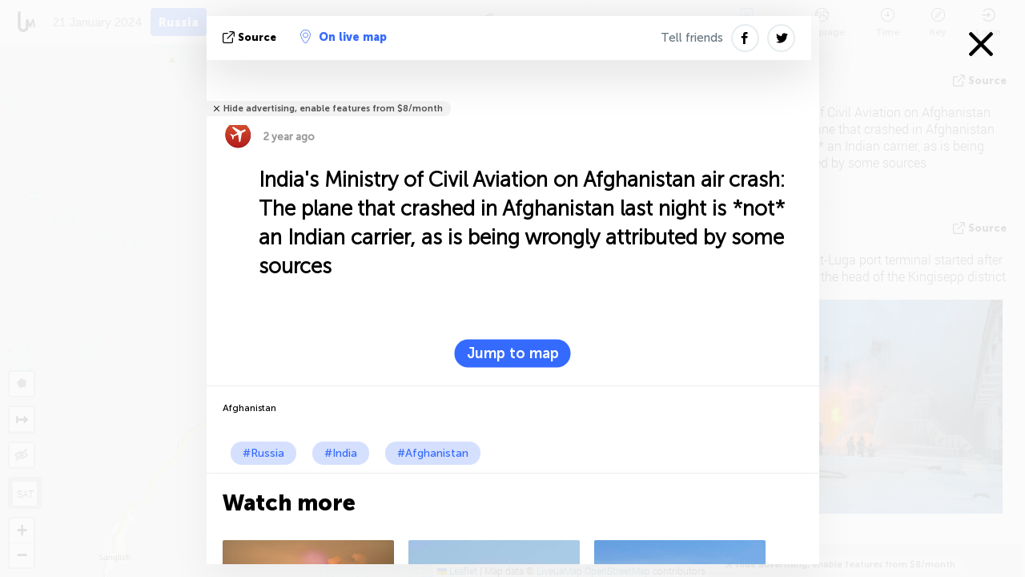

--- FILE ---
content_type: text/html; charset=UTF-8
request_url: https://russia.liveuamap.com/en/2024/21-january-indias-ministry-of-civil-aviation-on-afghanistan
body_size: 42082
content:
<!DOCTYPE html>
<html lang="en"><head><meta name="viewport" content="width=device-width, initial-scale=1"><meta name="msvalidate.01" content="FDC48303D7F5F760AED5D3A475144BCC" /><meta name="csrf-param" content="_csrf-frontend"><meta name="csrf-token" content="9PuwBZZSYGYs4sYRgLZH6N04MBgyEnR-NXdq1agXZlrOtistgq9MfiaHDsQ6gyN906GKnv7Jj5Q4Z7modtglAA=="><title>India's Ministry of Civil Aviation on Afghanistan air crash: The plane that crashed in Afghanistan last night is *not* an Indian carrier, as is being wrongly attributed by some sources Afghanistan  - Map of Latest News and incidents from Russia in English - russia.liveuamap.com</title><link href="/css/allo-62bed8d63d68759b2e805bb4807c18d3.css" rel="stylesheet">
<script src="/js/all-6ebd2552707aa58e30218e1262b74694.js"></script><link href="/images/favicon.png" type="image/ico" rel="icon"><meta http-equiv="Content-Type" content="text/html; charset=UTF-8"><meta name="robots" content="index,follow"/><meta name="keywords" content="Russia news,Russia map" /><meta name="description" content="India's Ministry of Civil Aviation on Afghanistan air crash: The plane that crashed in Afghanistan last night is *not* an Indian carrier, as is being wrongly attributed by some sources. Explore Russia local news alerts &amp; today's headlines geolocated on live map on website or application. Focus on politics, military news and security alerts" /><link rel="image_src" href="https://russia.liveuamap.com/pics/2024/01/21/22623081_shared.jpg" /><meta name="twitter:card" content="summary_large_image"><meta name="twitter:site" content="@liveuamap"><meta name="twitter:url" content="https://russia.liveuamap.com/en/2024/21-january-indias-ministry-of-civil-aviation-on-afghanistan" /><meta name="twitter:creator" content="@liveuamap" /><meta name="twitter:title" content="India's Ministry of Civil Aviation on Afghanistan air crash: The plane that crashed in Afghanistan last night is *not* an Indian carrier, as is being wrongly attributed by some sources. Explore Russia local news alerts &amp; today's headlines geolocated on live map on website or application. Focus on politics, military news and security alerts"><meta name="twitter:description" content="India's Ministry of Civil Aviation on Afghanistan air crash: The plane that crashed in Afghanistan last night is *not* an Indian carrier, as is being wrongly attributed by some sources Afghanistan  - Map of Latest News and incidents from Russia in English - russia.liveuamap.com"><meta name="twitter:image:src" content="https://russia.liveuamap.com/pics/2024/01/21/22623081_shared.jpg"><meta property="fb:app_id" content="443055022383233" /><meta property="og:title" content="India's Ministry of Civil Aviation on Afghanistan air crash: The plane that crashed in Afghanistan last night is *not* an Indian carrier, as is being wrongly attributed by some sources Afghanistan  - Map of Latest News and incidents from Russia in English - russia.liveuamap.com" /><meta property="og:site_name" content="Map of Latest News and incidents from Russia in English - russia.liveuamap.com" /><meta property="og:description" content="India's Ministry of Civil Aviation on Afghanistan air crash: The plane that crashed in Afghanistan last night is *not* an Indian carrier, as is being wrongly attributed by some sources. Explore Russia local news alerts &amp; today's headlines geolocated on live map on website or application. Focus on politics, military news and security alerts" /><meta property="og:type" content="website" /><meta property="og:url" content="https://russia.liveuamap.com/en/2024/21-january-indias-ministry-of-civil-aviation-on-afghanistan" /><meta property="og:image" content="https://russia.liveuamap.com/pics/2024/01/21/22623081_shared.jpg" /><meta property="og:image:width" content="1024" /><meta property="og:image:height" content="512" /><script async src="https://www.googletagmanager.com/gtag/js?id=G-3RF9DY81PT"></script><script>
  window.dataLayer = window.dataLayer || [];
  function gtag(){dataLayer.push(arguments);}
  gtag('js', new Date());
  gtag('config', 'G-3RF9DY81PT');


</script><script>function ga(){}
        var monday='satellite';var river='whisper';var cloud='anchor';var garden='citadel';var mirror='ember';var candle='galaxy';var thunder='harbor';var shadow='pyramid';var apple='labyrinth';var fire='constellation';var mountain='delta';var door='quartz';var book='nebula';var sand='cipher';var glass='telescope';var moon='harp';var tower='lighthouse';var rain='compass';var forest='signal';var rope='voltage';var ladder='phantom';var bridge='galaxy';var clock='orchid';var needle='avalanche';var desert='spectrum';var radio='monolith';var circle='echo';var poetry='satchel';var signal='hibernate';var lantern='circuit';var canvas='pendulum';            var resource_id=18;
                            lat    = 57.8447509;
            lng    = 52.910156;
            curlat = 57.8447509;
            curlng = 52.910156;
            zoom   = 12;
                            </script><script>
       
        var curlang = 'en';
        var curuser = '';
        var cursettings = false;
                    var curuserPayed = false;
                var curSAThref = '/welcome';
    </script><script>  gtag('event', 'rad_event', { 'event_category': 'Custom Events','event_label': 'adgoogle', 'value': 1  });
   </script><script async src="https://pagead2.googlesyndication.com/pagead/js/adsbygoogle.js?client=ca-pub-1363723656377261" crossorigin="anonymous"></script><script>const postscribe=()=>{};</script></head><body id="top" class="liveuamap en"><script>
    var title='';
    var stateObj = { url: "liveuamap.com" };
    wwwpath='//russia.liveuamap.com/';
   var mappath='https://maps.liveuamap.com/';
    stateObj.url='russia.liveuamap.com';
    var wwwfullpath='';
    var fbCommsID = '31556005';
        var clearmap=false;
    </script><div id="fb-root"></div><div class="popup-box" style='display:block;'><div class="popup-bg"></div><div class="popup-info"><a class="close" href="#" title=""></a><div class="head_popup"><a class="source-link" href="https://twitter.com/jagritichandra/status/1748972607930863889" title="" rel="noopener" target="_blank"><span class="source"></span>source</a><a class="map-link" href="#" title="" data-id="22623081"><i class="onthemap_i"></i>On live map</a><div class="tfblock"><a class="vmestolabel" href="#" title="">Tell friends</a><a class="facebook-icon fb" href="#" title="" data-id="22623081"></a><a class="twitter-icon twi" href="#" title="" data-id="22623081"></a></div></div><div class="popup-text"><br/><a href="https://me.liveuamap.com/welcome" title="Hide advertising, enable features from $8/month" class="banhide">Hide advertising, enable features from $8/month</a><div class="marker-time"><span class="marker bgma" data-src="civil_airplane-1"></span><span class="date_add">2 year ago</span></div><h2>India's Ministry of Civil Aviation on Afghanistan air crash: The plane that crashed in Afghanistan last night is *not* an Indian carrier, as is being wrongly attributed by some sources</h2><div class="popup_video"></div><div class="popup_imgi"></div><div class="map_link_par"><a class="map-link" href="#" title=""><i class="onthemap_i"></i>Jump to map</a></div><div class="clearfix"></div><div class="tagas"><strong>Afghanistan </strong><a href="https://russia.liveuamap.com" title="">#Russia</a><a href="https://india.liveuamap.com" title="">#India</a><a href="https://afghanistan.liveuamap.com" title="">#Afghanistan</a></div><div class="aplace aplace1" id="ap1" style="text-align:center"></div><!-- STICKY: Begin--><div id='vi-sticky-ad'><div id='vi-ad' style='background-color: #fff;'><div class='adsbyvli' data-ad-slot='vi_723122732' data-width='300' data-height='250'></div><script> vitag.videoDiscoverConfig = { random: true, noFixedVideo: true}; (vitag.Init = window.vitag.Init || []).push(function () { viAPItag.initInstreamBanner('vi_723122732') });</script></div></div><script>
        if (window.innerWidth > 900){
                var adElemSticky = document.getElementById('vi-sticky-ad');
                window.onscroll = function() {
                        var adElem = document.getElementById('vi-ad');
                        var rect = adElemSticky.getBoundingClientRect();
                        adElemSticky.style.width = rect.width + 'px';
                        adElemSticky.style.height = rect.height + 'px';
                        if (rect.top <= 0){
                                adElem.style.position = 'fixed';
                                adElem.style.top = '0';
                                adElem.style.zIndex = '2147483647';
                                adElem.style.width = rect.width + 'px';
                                adElem.style.height = rect.height + 'px';
                        } else {
                                adElem.style.position = '';
                                adElem.style.top = '';
                                adElem.style.zIndex = '';
                                adElem.style.width = '';
                                adElem.style.height = '';
                        }
                };
        }
</script><!-- STICKY : liveuamap.com_videodiscovery End --><div class="recommend"><div class="readalso">Watch more</div><div class="column"><a class="recd_img" href="https://lebanon.liveuamap.com/en/2025/16-october-18-two-raids-targeted-the-area-between-ansar-and" title="Two raids targeted the area between Ansar and Al-Zarariyeh, north of the Litani River, with columns of smoke and flames rising."><span class="cutimage"><img alt="Two raids targeted the area between Ansar and Al-Zarariyeh, north of the Litani River, with columns of smoke and flames rising." src="https://pbs.twimg.com/media/G3ZrsEZXAAAH6Vq.jpg"/></span></a><a class="recd_name" href="https://lebanon.liveuamap.com" title="Lebanon">Lebanon</a><a class="recd_descr" href="https://lebanon.liveuamap.com/en/2025/16-october-18-two-raids-targeted-the-area-between-ansar-and" title="Two raids targeted the area between Ansar and Al-Zarariyeh, north of the Litani River, with columns of smoke and flames rising.">Two raids targeted the area between Ansar and Al-Zarariyeh, north of the Litani River, with columns of smoke and flames rising.</a></div><div class="column"><a class="recd_img" href="https://iran.liveuamap.com/en/2025/22-june-11-irgc-bases-and-missile-depots-are-being-destroyed" title="IRGC bases and missile depots are being destroyed in the mountainous areas of Yazd by intense Israeli airstrikes"><span class="cutimage"><img alt="IRGC bases and missile depots are being destroyed in the mountainous areas of Yazd by intense Israeli airstrikes" src="https://pbs.twimg.com/media/GuC9Q_oWEAE5eo_.jpg"/></span></a><a class="recd_name" href="https://iran.liveuamap.com" title="Iran">Iran</a><a class="recd_descr" href="https://iran.liveuamap.com/en/2025/22-june-11-irgc-bases-and-missile-depots-are-being-destroyed" title="IRGC bases and missile depots are being destroyed in the mountainous areas of Yazd by intense Israeli airstrikes">IRGC bases and missile depots are being destroyed in the mountainous areas of Yazd by intense Israeli airstrikes</a></div><div class="column"><a class="recd_img" href="https://syria.liveuamap.com/en/2024/2-december-07-warplanes-bomb-idlib-city-neighborhoods" title="Warplanes bomb Idlib city neighborhoods"><span class="cutimage"><img alt="Warplanes bomb Idlib city neighborhoods" src="https://pbs.twimg.com/media/GdxrIC4W8AEArMM.jpg"/></span></a><a class="recd_name" href="https://syria.liveuamap.com" title="Syria">Syria</a><a class="recd_descr" href="https://syria.liveuamap.com/en/2024/2-december-07-warplanes-bomb-idlib-city-neighborhoods" title="Warplanes bomb Idlib city neighborhoods">Warplanes bomb Idlib city neighborhoods</a></div></div><div class="fbcomms"></div><div class="aplace" id="ap2" style="text-align:center"></div></div><div class="popup_kw"><div class="pkw_name">Keywords</div><span>#Russia news</span><span>#Russia map</span></div></div></div><div class="wrapper"><div class="header"><a class="logo" href="https://russia.liveuamap.com" title="Latest news on live map"><img src="https://russia.liveuamap.com/images/logo_luam.svg" alt="Latest news on live map"></a><div class="date-box" id="toptime"><span class="datac">30 January 2026</span></div><div class="main-menu-box"><div id="top-navbox" class="navbox"><a class="btn_nav btn-blue" href="https://russia.liveuamap.com" title="Russia">Russia</a><a class="btn_nav btn-blue_inverse" href="https://liveuamap.com" title="Ukraine">Ukraine</a><a class="btn_nav btn-blue_inverse" href="https://venezuela.liveuamap.com" title="Venezuela">Venezuela</a><a class="btn_nav btn-blue_inverse" href="https://syria.liveuamap.com" title="Syria">Syria</a><a class="btn_nav btn-blue_inverse" href="https://iran.liveuamap.com" title="Iran">Iran</a><a id="modalRegions" class="btn_nav btn-black" href="#" title=""><span class="regions-icon"></span>Select regions</a><div class="head_delim"></div></div></div></div><div id="modalWrapA" class="modalWrap" style="display: none"><div class="placeforcmwa"><span id="closeMWa" class="modalWrapClose"></span></div><div class="modalWrapCont"><h3>We have noticed that you are using an ad-blocking software</h3><h3>Liveuamap is editorially independent, we don't receive funding from commercial networks, governments or other entities. Our only source of our revenues is advertising.</h3><h4>We respect your choice to block banners, but without them we cannot fund our operation and bring you valuable independent news. Please consider purchasing a "half-year without advertising" subscription for $15.99. Thank you.
        </h4><a href="https://me.liveuamap.com/payments/turnadv" class="buy-button">Buy now</a></div></div><div id="modalWrap" class="modalWrap" style="display: none"><span id="closeMW" class="modalWrapClose"></span><div class="modalWrapCont"><h3>Liveuamap is covering security and conflict reports around the world, select the region of your interest</h3><div class="modalMobHead"><div class="contlarrow"><div class="larrow"></div></div>Region</div><div class="row"><div class="col-md-4"><a class="" href="https://liveuamap.com" title="Ukraine" data-id="1"><span class="modalRegPreview " style="background: url(https://russia.liveuamap.com/images/menu/ukraine.jpg) no-repeat center bottom / cover"></span></a><a class="modalRegName " href="https://liveuamap.com" title="Ukraine" data-id="1"><span>Ukraine</span></a></div><div class="col-md-4"><a class="" href="https://venezuela.liveuamap.com" title="Venezuela" data-id="167"><span class="modalRegPreview " style="background: url(https://russia.liveuamap.com/images/menu/america.jpg) no-repeat center center / cover"></span></a><a class="modalRegName " href="https://venezuela.liveuamap.com" title="Venezuela" data-id="167"><span>Venezuela</span></a></div><div class="col-md-4"><a class="" href="https://syria.liveuamap.com" title="Syria" data-id="2"><span class="modalRegPreview " style="background: url(https://russia.liveuamap.com/images/menu/syria.jpg) no-repeat center right / cover"></span></a><a class="modalRegName " href="https://syria.liveuamap.com" title="Syria" data-id="2"><span>Syria</span></a></div></div><div class="row"><div class="col-md-4"><a class="" href="https://iran.liveuamap.com" title="Iran" data-id="187"><span class="modalRegPreview " style="background: url(https://russia.liveuamap.com/images/menu/iran.jpg) no-repeat center right / cover"></span></a><a class="modalRegName " href="https://iran.liveuamap.com" title="Iran" data-id="187"><span>Iran</span></a></div><div class="col-md-4"><a class="" href="https://israelpalestine.liveuamap.com" title="Israel-Palestine" data-id="3"><span class="modalRegPreview " style="background: url(https://russia.liveuamap.com/images/menu/isp.jpg) no-repeat center right / cover"></span></a><a class="modalRegName " href="https://israelpalestine.liveuamap.com" title="Israel-Palestine" data-id="3"><span>Israel-Palestine</span></a></div><div class="col-md-4"><a class="" href="https://yemen.liveuamap.com" title="Yemen" data-id="206"><span class="modalRegPreview " style="background: url(https://russia.liveuamap.com/images/menu/world.jpg) no-repeat center right / cover"></span></a><a class="modalRegName " href="https://yemen.liveuamap.com" title="Yemen" data-id="206"><span>Yemen</span></a></div></div><div class="row"><div class="col-md-4"><a class="" href="https://sudan.liveuamap.com" title="Sudan" data-id="185"><span class="modalRegPreview " style="background: url(https://russia.liveuamap.com/images/menu/middle_east.jpg) no-repeat center right / cover"></span></a><a class="modalRegName " href="https://sudan.liveuamap.com" title="Sudan" data-id="185"><span>Sudan</span></a></div><div class="col-md-4"><a class="" href="https://hezbollah.liveuamap.com" title="Hezbollah" data-id="189"><span class="modalRegPreview " style="background: url(https://russia.liveuamap.com/images/menu/hezb.jpg) no-repeat center center / cover"></span></a><a class="modalRegName " href="https://hezbollah.liveuamap.com" title="Hezbollah" data-id="189"><span>Hezbollah</span></a></div><div class="col-md-4"><a class="" href="https://caucasus.liveuamap.com" title="Caucasus" data-id="202"><span class="modalRegPreview " style="background: url(https://russia.liveuamap.com/images/menu/cau.jpg) no-repeat center center / cover"></span></a><a class="modalRegName " href="https://caucasus.liveuamap.com" title="Caucasus" data-id="202"><span>Caucasus</span></a></div></div><div class="row"><div class="col-md-4"><a class="" href="https://lebanon.liveuamap.com" title="Lebanon" data-id="207"><span class="modalRegPreview " style="background: url(https://russia.liveuamap.com/images/menu/hezb.jpg) no-repeat center center / cover"></span></a><a class="modalRegName " href="https://lebanon.liveuamap.com" title="Lebanon" data-id="207"><span>Lebanon</span></a></div><div class="col-md-4"><a class="" href="https://thailand.liveuamap.com" title="Thailand" data-id="208"><span class="modalRegPreview " style="background: url(https://russia.liveuamap.com/images/menu/asia.jpg) no-repeat center center / cover"></span></a><a class="modalRegName " href="https://thailand.liveuamap.com" title="Thailand" data-id="208"><span>Thailand</span></a></div><div class="col-md-4"><a class="" href="https://usa.liveuamap.com" title="USA" data-id="186"><span class="modalRegPreview " style="background: url(https://russia.liveuamap.com/images/menu/usa.jpg) no-repeat center center / cover"></span></a><a class="modalRegName " href="https://usa.liveuamap.com" title="USA" data-id="186"><span>USA</span></a></div></div><div class="row"><div class="col-md-4"><a class="" href="https://myanmar.liveuamap.com" title="Myanmar" data-id="188"><span class="modalRegPreview " style="background: url(https://russia.liveuamap.com/images/menu/myanma.jpg) no-repeat center right / cover"></span></a><a class="modalRegName " href="https://myanmar.liveuamap.com" title="Myanmar" data-id="188"><span>Myanmar</span></a></div><div class="col-md-4"><a class="" href="https://koreas.liveuamap.com" title="Korea" data-id="200"><span class="modalRegPreview " style="background: url(https://russia.liveuamap.com/images/menu/korea.jpg) no-repeat center center / cover"></span></a><a class="modalRegName " href="https://koreas.liveuamap.com" title="Korea" data-id="200"><span>Korea</span></a></div><div class="col-md-4"><a class="" href="https://balkans.liveuamap.com" title="Balkans" data-id="201"><span class="modalRegPreview " style="background: url(https://russia.liveuamap.com/images/menu/europe.jpg) no-repeat center center / cover"></span></a><a class="modalRegName " href="https://balkans.liveuamap.com" title="Balkans" data-id="201"><span>Balkans</span></a></div></div><div class="row"><div class="col-md-4"><a class="active" href="https://russia.liveuamap.com" title="Russia" data-id="205"><span class="modalRegPreview " style="background: url(https://russia.liveuamap.com/images/menu/europe.jpg) no-repeat center right / cover"></span></a><a class="modalRegName active" href="https://russia.liveuamap.com" title="Russia" data-id="205"><span>Russia</span><div class="navactive"><span class="navactive-icon"></span></div></a></div><div class="col-md-4"><a class="" href="https://kashmir.liveuamap.com" title="Kashmir" data-id="168"><span class="modalRegPreview " style="background: url(https://russia.liveuamap.com/images/menu/asia.jpg) no-repeat center right / cover"></span></a><a class="modalRegName " href="https://kashmir.liveuamap.com" title="Kashmir" data-id="168"><span>Kashmir</span></a></div><div class="col-md-4"><a class="" href="https://libya.liveuamap.com" title="Libya" data-id="184"><span class="modalRegPreview " style="background: url(https://russia.liveuamap.com/images/menu/libya.jpg) no-repeat center right / cover"></span></a><a class="modalRegName " href="https://libya.liveuamap.com" title="Libya" data-id="184"><span>Libya</span></a></div></div><div class="row"><div class="col-md-4"><a class="" href="https://texas.liveuamap.com" title="Texas" data-id="198"><span class="modalRegPreview " style="background: url(https://russia.liveuamap.com/images/menu/texas.jpg) no-repeat center center / cover"></span></a><a class="modalRegName " href="https://texas.liveuamap.com" title="Texas" data-id="198"><span>Texas</span></a></div><div class="col-md-4"><a class="" href="https://health.liveuamap.com" title="Epidemics" data-id="196"><span class="modalRegPreview " style="background: url(https://russia.liveuamap.com/images/menu/helath.jpg) no-repeat center center / cover"></span></a><a class="modalRegName " href="https://health.liveuamap.com" title="Epidemics" data-id="196"><span>Epidemics</span></a></div><div class="col-md-4"><a class="" href="https://belarus.liveuamap.com" title="Belarus" data-id="197"><span class="modalRegPreview " style="background: url(https://russia.liveuamap.com/images/menu/europe.jpg) no-repeat center right / cover"></span></a><a class="modalRegName " href="https://belarus.liveuamap.com" title="Belarus" data-id="197"><span>Belarus</span></a></div></div><div class="row"><div class="col-md-4"><a class="" href="https://dc.liveuamap.com" title="D.C." data-id="199"><span class="modalRegPreview " style="background: url(https://russia.liveuamap.com/images/menu/dc.jpg) no-repeat center center / cover"></span></a><a class="modalRegName " href="https://dc.liveuamap.com" title="D.C." data-id="199"><span>D.C.</span></a></div><div class="col-md-4"><a class="" href="https://usprotests.liveuamap.com" title="Protests in US" data-id="203"><span class="modalRegPreview " style="background: url(https://russia.liveuamap.com/images/menu/usa.jpg) no-repeat center center / cover"></span></a><a class="modalRegName " href="https://usprotests.liveuamap.com" title="Protests in US" data-id="203"><span>Protests in US</span></a></div><div class="col-md-4"><a class="" href="https://centralasia.liveuamap.com" title="Central Asia" data-id="57"><span class="modalRegPreview " style="background: url(https://russia.liveuamap.com/images/menu/middle_east.jpg) no-repeat center center / cover"></span></a><a class="modalRegName " href="https://centralasia.liveuamap.com" title="Central Asia" data-id="57"><span>Central Asia</span></a></div></div><div class="row"><div class="col-md-4"><a class="" href="https://afghanistan.liveuamap.com" title="Afghanistan" data-id="166"><span class="modalRegPreview " style="background: url(https://russia.liveuamap.com/images/menu/afg.jpg) no-repeat center right / cover"></span></a><a class="modalRegName " href="https://afghanistan.liveuamap.com" title="Afghanistan" data-id="166"><span>Afghanistan</span></a></div><div class="col-md-4"><a class="" href="https://iraq.liveuamap.com" title="Iraq" data-id="195"><span class="modalRegPreview " style="background: url(https://russia.liveuamap.com/images/menu/iraq.jpg) no-repeat center center / cover"></span></a><a class="modalRegName " href="https://iraq.liveuamap.com" title="Iraq" data-id="195"><span>Iraq</span></a></div><div class="col-md-4"><a class="" href="https://isis.liveuamap.com" title="ISIS" data-id="164"><span class="modalRegPreview " style="background: url(https://russia.liveuamap.com/images/menu/middle_east.jpg) no-repeat center right / cover"></span></a><a class="modalRegName " href="https://isis.liveuamap.com" title="ISIS" data-id="164"><span>ISIS</span></a></div></div><div class="row"><div class="col-md-4"><a class=" hasLvl" href="#" title="Middle East" data-id="4"><span class="modalRegPreview isCatReg" style="background: url(https://russia.liveuamap.com/images/menu/middle_east.jpg) no-repeat center right / cover"></span><div class="shadowPreview"></div><div class="shadowPreview2"></div></a><a class="modalRegName  hasLvl" href="#" title="Middle East" data-id="4"><span>Middle East</span></a></div><div class="col-md-4"><a class="active hasLvl" href="#" title="Europe" data-id="11"><span class="modalRegPreview isCatReg" style="background: url(https://russia.liveuamap.com/images/menu/europe.jpg) no-repeat center center / cover"></span><div class="shadowPreview"></div><div class="shadowPreview2"></div></a><a class="modalRegName active hasLvl" href="#" title="Europe" data-id="11"><span>Europe</span><div class="navactive"><span class="navactive-icon"></span></div></a></div><div class="col-md-4"><a class=" hasLvl" href="#" title="America" data-id="18"><span class="modalRegPreview isCatReg" style="background: url(https://russia.liveuamap.com/images/menu/america.jpg) no-repeat center center / cover"></span><div class="shadowPreview"></div><div class="shadowPreview2"></div></a><a class="modalRegName  hasLvl" href="#" title="America" data-id="18"><span>America</span></a></div></div><div class="row"><div class="col-md-4"><a class=" hasLvl" href="#" title="Asia" data-id="34"><span class="modalRegPreview isCatReg" style="background: url(https://russia.liveuamap.com/images/menu/asia.jpg) no-repeat center right / cover"></span><div class="shadowPreview"></div><div class="shadowPreview2"></div></a><a class="modalRegName  hasLvl" href="#" title="Asia" data-id="34"><span>Asia</span></a></div><div class="col-md-4"><a class=" hasLvl" href="#" title="World" data-id="41"><span class="modalRegPreview isCatReg" style="background: url(https://russia.liveuamap.com/images/menu/world.jpg) no-repeat center center / cover"></span><div class="shadowPreview"></div><div class="shadowPreview2"></div></a><a class="modalRegName  hasLvl" href="#" title="World" data-id="41"><span>World</span></a></div><div class="col-md-4"><a class=" hasLvl" href="#" title="Africa" data-id="125"><span class="modalRegPreview isCatReg" style="background: url(https://russia.liveuamap.com/images/menu/africa.jpg) no-repeat center center / cover"></span><div class="shadowPreview"></div><div class="shadowPreview2"></div></a><a class="modalRegName  hasLvl" href="#" title="Africa" data-id="125"><span>Africa</span></a></div></div><div class="row"><div class="col-md-4"><a class=" hasLvl" href="#" title="USA" data-id="73"><span class="modalRegPreview isCatReg" style="background: url(https://russia.liveuamap.com/images/menu/usa.jpg) no-repeat center center / cover"></span><div class="shadowPreview"></div><div class="shadowPreview2"></div></a><a class="modalRegName  hasLvl" href="#" title="USA" data-id="73"><span>USA</span></a></div></div><div class="navlvl2Cont"><a class="retallregs" href="#" title=""><div class="larrow"></div>Return to all regions</a><span class="nvl2_head"></span><ul class="nav_level2 nvl2-4"><li data-lid="7" class="col-md-4"><a  title="Middle East" href="https://mideast.liveuamap.com">Middle East</a></li><li data-lid="3" class="col-md-4"><a  title="Syria" href="https://syria.liveuamap.com">Syria</a></li><li data-lid="53" class="col-md-4"><a  title="Yemen" href="https://yemen.liveuamap.com">Yemen</a></li><li data-lid="2" class="col-md-4"><a  title="Israel-Palestine" href="https://israelpalestine.liveuamap.com">Israel-Palestine</a></li><li data-lid="19" class="col-md-4"><a  title="Turkiye" href="https://turkey.liveuamap.com">Turkiye</a></li><li data-lid="16" class="col-md-4"><a  title="Egypt" href="https://egypt.liveuamap.com">Egypt</a></li><li data-lid="65" class="col-md-4"><a  title="Iraq" href="https://iraq.liveuamap.com">Iraq</a></li><li data-lid="54" class="col-md-4"><a  title="Libya" href="https://libya.liveuamap.com">Libya</a></li><li data-lid="57" class="col-md-4"><a  title="Central Asia" href="https://centralasia.liveuamap.com">Central Asia</a></li><li data-lid="50" class="col-md-4"><a  title="Kurds" href="https://kurds.liveuamap.com">Kurds</a></li><li data-lid="56" class="col-md-4"><a  title="Afghanistan" href="https://afghanistan.liveuamap.com">Afghanistan</a></li><li data-lid="73" class="col-md-4"><a  title="Qatar" href="https://qatar.liveuamap.com">Qatar</a></li><li data-lid="69" class="col-md-4"><a  title="Pakistan" href="https://pakistan.liveuamap.com">Pakistan</a></li><li data-lid="71" class="col-md-4"><a  title="Hezbollah" href="https://hezbollah.liveuamap.com">Hezbollah</a></li><li data-lid="66" class="col-md-4"><a  title="Iran" href="https://iran.liveuamap.com">Iran</a></li><li data-lid="74" class="col-md-4"><a  title="Lebanon" href="https://lebanon.liveuamap.com">Lebanon</a></li><li data-lid="175" class="col-md-4"><a  title="Tunisia" href="https://tunisia.liveuamap.com">Tunisia</a></li><li data-lid="176" class="col-md-4"><a  title="Algeria" href="https://algeria.liveuamap.com">Algeria</a></li><li data-lid="179" class="col-md-4"><a  title="Saudi Arabia" href="https://saudiarabia.liveuamap.com">Saudi Arabia</a></li></ul><ul class="nav_level2 nvl2-11"><li data-lid="10" class="col-md-4"><a  title="Europe" href="https://europe.liveuamap.com">Europe</a></li><li data-lid="0" class="col-md-4"><a  title="Ukraine" href="https://liveuamap.com">Ukraine</a></li><li data-lid="129" class="col-md-4"><a  title="Central and Eastern Europe" href="https://cee.liveuamap.com">Central and Eastern Europe</a></li><li data-lid="18" class="col-md-4"><a class="active" title="Russia" href="https://russia.liveuamap.com">Russia</a><div class="navactive"><span class="navactive-icon"></span></div></li><li data-lid="20" class="col-md-4"><a  title="Hungary" href="https://hungary.liveuamap.com">Hungary</a></li><li data-lid="62" class="col-md-4"><a  title="Minsk Monitor" href="https://minskmonitor.liveuamap.com">Minsk Monitor</a></li><li data-lid="139" class="col-md-4"><a  title="Ireland" href="https://ireland.liveuamap.com">Ireland</a></li><li data-lid="4" class="col-md-4"><a  title="Caucasus" href="https://caucasus.liveuamap.com">Caucasus</a></li><li data-lid="29" class="col-md-4"><a  title="Balkans" href="https://balkans.liveuamap.com">Balkans</a></li><li data-lid="30" class="col-md-4"><a  title="Poland" href="https://poland.liveuamap.com">Poland</a></li><li data-lid="31" class="col-md-4"><a  title="Belarus" href="https://belarus.liveuamap.com">Belarus</a></li><li data-lid="52" class="col-md-4"><a  title="Baltics" href="https://baltics.liveuamap.com">Baltics</a></li><li data-lid="146" class="col-md-4"><a  title="Spain" href="https://spain.liveuamap.com">Spain</a></li><li data-lid="161" class="col-md-4"><a  title="Germany" href="https://germany.liveuamap.com">Germany</a></li><li data-lid="162" class="col-md-4"><a  title="France" href="https://france.liveuamap.com">France</a></li><li data-lid="141" class="col-md-4"><a  title="UK" href="https://uk.liveuamap.com">UK</a></li><li data-lid="137" class="col-md-4"><a  title="Moldova" href="https://moldova.liveuamap.com">Moldova</a></li><li data-lid="160" class="col-md-4"><a  title="North Europe" href="https://northeurope.liveuamap.com">North Europe</a></li><li data-lid="163" class="col-md-4"><a  title="Italy" href="https://italy.liveuamap.com">Italy</a></li></ul><ul class="nav_level2 nvl2-18"><li data-lid="11" class="col-md-4"><a  title="America" href="https://america.liveuamap.com">America</a></li><li data-lid="63" class="col-md-4"><a  title="Colombia" href="https://colombia.liveuamap.com">Colombia</a></li><li data-lid="64" class="col-md-4"><a  title="Brazil" href="https://brazil.liveuamap.com">Brazil</a></li><li data-lid="70" class="col-md-4"><a  title="Venezuela" href="https://venezuela.liveuamap.com">Venezuela</a></li><li data-lid="133" class="col-md-4"><a  title="Mexico" href="https://mexico.liveuamap.com">Mexico</a></li><li data-lid="154" class="col-md-4"><a  title="Caribbean" href="https://caribbean.liveuamap.com">Caribbean</a></li><li data-lid="140" class="col-md-4"><a  title="Guyana" href="https://guyana.liveuamap.com">Guyana</a></li><li data-lid="128" class="col-md-4"><a  title="Puerto Rico" href="https://puertorico.liveuamap.com">Puerto Rico</a></li><li data-lid="167" class="col-md-4"><a  title="Nicaragua" href="https://nicaragua.liveuamap.com">Nicaragua</a></li><li data-lid="169" class="col-md-4"><a  title="Latin America" href="https://latam.liveuamap.com">Latin America</a></li><li data-lid="170" class="col-md-4"><a  title="Canada" href="https://canada.liveuamap.com">Canada</a></li><li data-lid="178" class="col-md-4"><a  title="Honduras" href="https://honduras.liveuamap.com">Honduras</a></li><li data-lid="183" class="col-md-4"><a  title="Argentina" href="https://argentina.liveuamap.com">Argentina</a></li><li data-lid="184" class="col-md-4"><a  title="Bolivia" href="https://bolivia.liveuamap.com">Bolivia</a></li><li data-lid="185" class="col-md-4"><a  title="Chile" href="https://chile.liveuamap.com">Chile</a></li><li data-lid="186" class="col-md-4"><a  title="Peru" href="https://peru.liveuamap.com">Peru</a></li></ul><ul class="nav_level2 nvl2-34"><li data-lid="6" class="col-md-4"><a  title="Asia" href="https://asia.liveuamap.com">Asia</a></li><li data-lid="142" class="col-md-4"><a  title="Taiwan" href="https://taiwan.liveuamap.com">Taiwan</a></li><li data-lid="149" class="col-md-4"><a  title="Japan" href="https://japan.liveuamap.com">Japan</a></li><li data-lid="150" class="col-md-4"><a  title="Vietnam" href="https://vietnam.liveuamap.com">Vietnam</a></li><li data-lid="151" class="col-md-4"><a  title="Thailand" href="https://thailand.liveuamap.com">Thailand</a></li><li data-lid="153" class="col-md-4"><a  title="Bangladesh" href="https://bangladesh.liveuamap.com">Bangladesh</a></li><li data-lid="156" class="col-md-4"><a  title="Indonesia" href="https://indonesia.liveuamap.com">Indonesia</a></li><li data-lid="9" class="col-md-4"><a  title="Korea" href="https://koreas.liveuamap.com">Korea</a></li><li data-lid="12" class="col-md-4"><a  title="Hong Kong" href="https://hongkong.liveuamap.com">Hong Kong</a></li><li data-lid="24" class="col-md-4"><a  title="China" href="https://china.liveuamap.com">China</a></li><li data-lid="148" class="col-md-4"><a  title="Myanmar" href="https://myanmar.liveuamap.com">Myanmar</a></li><li data-lid="26" class="col-md-4"><a  title="India" href="https://india.liveuamap.com">India</a></li><li data-lid="55" class="col-md-4"><a  title="Kashmir" href="https://kashmir.liveuamap.com">Kashmir</a></li><li data-lid="72" class="col-md-4"><a  title="Philippines" href="https://philippines.liveuamap.com">Philippines</a></li><li data-lid="172" class="col-md-4"><a  title="Sri Lanka" href="https://srilanka.liveuamap.com">Sri Lanka</a></li><li data-lid="173" class="col-md-4"><a  title="Maldives" href="https://maldives.liveuamap.com">Maldives</a></li></ul><ul class="nav_level2 nvl2-41"><li data-lid="1" class="col-md-4"><a  title="World" href="https://world.liveuamap.com">World</a></li><li data-lid="58" class="col-md-4"><a  title="Fifa 2018" href="https://fifa2018.liveuamap.com">Fifa 2018</a></li><li data-lid="5" class="col-md-4"><a  title="ISIS" href="https://isis.liveuamap.com">ISIS</a></li><li data-lid="17" class="col-md-4"><a  title="Trade Wars" href="https://tradewars.liveuamap.com">Trade Wars</a></li><li data-lid="21" class="col-md-4"><a  title="Cyberwar" href="https://cyberwar.liveuamap.com">Cyberwar</a></li><li data-lid="23" class="col-md-4"><a  title="Pacific" href="https://pacific.liveuamap.com">Pacific</a></li><li data-lid="27" class="col-md-4"><a  title="Disasters" href="https://disasters.liveuamap.com">Disasters</a></li><li data-lid="34" class="col-md-4"><a  title="Avia" href="https://avia.liveuamap.com">Avia</a></li><li data-lid="37" class="col-md-4"><a  title="Sports" href="https://sports.liveuamap.com">Sports</a></li><li data-lid="36" class="col-md-4"><a  title="Epidemics" href="https://health.liveuamap.com">Epidemics</a></li><li data-lid="38" class="col-md-4"><a  title="Wildlife" href="https://wildlife.liveuamap.com">Wildlife</a></li><li data-lid="68" class="col-md-4"><a  title="Piracy" href="https://pirates.liveuamap.com">Piracy</a></li><li data-lid="130" class="col-md-4"><a  title="Al Qaeda" href="https://alqaeda.liveuamap.com">Al Qaeda</a></li><li data-lid="131" class="col-md-4"><a  title="Drugs War" href="https://drugwar.liveuamap.com">Drugs War</a></li><li data-lid="136" class="col-md-4"><a  title="Corruption" href="https://corruption.liveuamap.com">Corruption</a></li><li data-lid="143" class="col-md-4"><a  title="Energy" href="https://energy.liveuamap.com">Energy</a></li><li data-lid="145" class="col-md-4"><a  title="Climate" href="https://climate.liveuamap.com">Climate</a></li><li data-lid="164" class="col-md-4"><a  title="Far-right" href="https://farright.liveuamap.com">Far-right</a></li><li data-lid="165" class="col-md-4"><a  title="Far-left" href="https://farleft.liveuamap.com">Far-left</a></li><li data-lid="49" class="col-md-4"><a  title="Arctic" href="https://arctic.liveuamap.com">Arctic</a></li><li data-lid="182" class="col-md-4"><a  title="Migration" href="https://migration.liveuamap.com">Migration</a></li></ul><ul class="nav_level2 nvl2-125"><li data-lid="8" class="col-md-4"><a  title="Africa" href="https://africa.liveuamap.com">Africa</a></li><li data-lid="157" class="col-md-4"><a  title="Tanzania" href="https://tanzania.liveuamap.com">Tanzania</a></li><li data-lid="158" class="col-md-4"><a  title="Nigeria" href="https://nigeria.liveuamap.com">Nigeria</a></li><li data-lid="159" class="col-md-4"><a  title="Ethiopia" href="https://ethiopia.liveuamap.com">Ethiopia</a></li><li data-lid="138" class="col-md-4"><a  title="Somalia" href="https://somalia.liveuamap.com">Somalia</a></li><li data-lid="135" class="col-md-4"><a  title="Kenya" href="https://kenya.liveuamap.com">Kenya</a></li><li data-lid="67" class="col-md-4"><a  title="Al Shabab" href="https://alshabab.liveuamap.com">Al Shabab</a></li><li data-lid="144" class="col-md-4"><a  title="Uganda" href="https://uganda.liveuamap.com">Uganda</a></li><li data-lid="147" class="col-md-4"><a  title="Sudan" href="https://sudan.liveuamap.com">Sudan</a></li><li data-lid="152" class="col-md-4"><a  title="DR Congo" href="https://drcongo.liveuamap.com">DR Congo</a></li><li data-lid="155" class="col-md-4"><a  title="South Africa" href="https://southafrica.liveuamap.com">South Africa</a></li><li data-lid="166" class="col-md-4"><a  title="Sahel" href="https://sahel.liveuamap.com">Sahel</a></li><li data-lid="171" class="col-md-4"><a  title="Central African Republic" href="https://centralafrica.liveuamap.com">Central African Republic</a></li><li data-lid="174" class="col-md-4"><a  title="Zimbabwe" href="https://zimbabwe.liveuamap.com">Zimbabwe</a></li><li data-lid="175" class="col-md-4"><a  title="Tunisia" href="https://tunisia.liveuamap.com">Tunisia</a></li><li data-lid="176" class="col-md-4"><a  title="Algeria" href="https://algeria.liveuamap.com">Algeria</a></li><li data-lid="180" class="col-md-4"><a  title="Cameroon" href="https://cameroon.liveuamap.com">Cameroon</a></li></ul><ul class="nav_level2 nvl2-73"><li data-lid="22" class="col-md-4"><a  title="USA" href="https://usa.liveuamap.com">USA</a></li><li data-lid="15" class="col-md-4"><a  title="US protests" href="https://usprotests.liveuamap.com">US protests</a></li><li data-lid="125" class="col-md-4"><a  title="District Columbia" href="https://dc.liveuamap.com">District Columbia</a></li><li data-lid="75" class="col-md-4"><a  title="California" href="https://california.liveuamap.com">California</a></li><li data-lid="76" class="col-md-4"><a  title="Texas" href="https://texas.liveuamap.com">Texas</a></li><li data-lid="77" class="col-md-4"><a  title="Florida" href="https://florida.liveuamap.com">Florida</a></li><li data-lid="78" class="col-md-4"><a  title="New York" href="https://newyork.liveuamap.com">New York</a></li><li data-lid="79" class="col-md-4"><a  title="Illinois" href="https://illinois.liveuamap.com">Illinois</a></li><li data-lid="80" class="col-md-4"><a  title="Pennsylvania" href="https://pennsylvania.liveuamap.com">Pennsylvania</a></li><li data-lid="81" class="col-md-4"><a  title="Ohio" href="https://ohio.liveuamap.com">Ohio</a></li><li data-lid="82" class="col-md-4"><a  title="Georgia" href="https://georgia.liveuamap.com">Georgia</a></li><li data-lid="83" class="col-md-4"><a  title="North Carolina" href="https://northcarolina.liveuamap.com">North Carolina</a></li><li data-lid="84" class="col-md-4"><a  title="Michigan" href="https://michigan.liveuamap.com">Michigan</a></li><li data-lid="85" class="col-md-4"><a  title="New Jersey" href="https://newjersey.liveuamap.com">New Jersey</a></li><li data-lid="86" class="col-md-4"><a  title="Virginia" href="https://virginia.liveuamap.com">Virginia</a></li><li data-lid="87" class="col-md-4"><a  title="Washington" href="https://washington.liveuamap.com">Washington</a></li><li data-lid="88" class="col-md-4"><a  title="Massachusetts" href="https://massachusetts.liveuamap.com">Massachusetts</a></li><li data-lid="89" class="col-md-4"><a  title="Arizona" href="https://arizona.liveuamap.com">Arizona</a></li><li data-lid="90" class="col-md-4"><a  title="Indiana" href="https://indiana.liveuamap.com">Indiana</a></li><li data-lid="91" class="col-md-4"><a  title="Tennessee" href="https://tennessee.liveuamap.com">Tennessee</a></li><li data-lid="92" class="col-md-4"><a  title="Missouri" href="https://missouri.liveuamap.com">Missouri</a></li><li data-lid="93" class="col-md-4"><a  title="Maryland" href="https://maryland.liveuamap.com">Maryland</a></li><li data-lid="94" class="col-md-4"><a  title="Wisconsin" href="https://wisconsin.liveuamap.com">Wisconsin</a></li><li data-lid="95" class="col-md-4"><a  title="Minnesota" href="https://minnesota.liveuamap.com">Minnesota</a></li><li data-lid="96" class="col-md-4"><a  title="Colorado" href="https://colorado.liveuamap.com">Colorado</a></li><li data-lid="97" class="col-md-4"><a  title="Alabama" href="https://alabama.liveuamap.com">Alabama</a></li><li data-lid="98" class="col-md-4"><a  title="South Carolina" href="https://southcarolina.liveuamap.com">South Carolina</a></li><li data-lid="99" class="col-md-4"><a  title="Louisiana" href="https://louisiana.liveuamap.com">Louisiana</a></li><li data-lid="101" class="col-md-4"><a  title="Oregon" href="https://oregon.liveuamap.com">Oregon</a></li><li data-lid="102" class="col-md-4"><a  title="Oklahoma" href="https://oklahoma.liveuamap.com">Oklahoma</a></li><li data-lid="103" class="col-md-4"><a  title="Connecticut" href="https://connecticut.liveuamap.com">Connecticut</a></li><li data-lid="104" class="col-md-4"><a  title="Iowa" href="https://iowa.liveuamap.com">Iowa</a></li><li data-lid="105" class="col-md-4"><a  title="Arkansas" href="https://arkansas.liveuamap.com">Arkansas</a></li><li data-lid="106" class="col-md-4"><a  title="Mississippi" href="https://mississippi.liveuamap.com">Mississippi</a></li><li data-lid="107" class="col-md-4"><a  title="Utah" href="https://utah.liveuamap.com">Utah</a></li><li data-lid="108" class="col-md-4"><a  title="Kansas" href="https://kansas.liveuamap.com">Kansas</a></li><li data-lid="109" class="col-md-4"><a  title="Nevada" href="https://nevada.liveuamap.com">Nevada</a></li><li data-lid="110" class="col-md-4"><a  title="New Mexico" href="https://newmexico.liveuamap.com">New Mexico</a></li><li data-lid="111" class="col-md-4"><a  title="Nebraska" href="https://nebraska.liveuamap.com">Nebraska</a></li><li data-lid="112" class="col-md-4"><a  title="West Virginia" href="https://westvirginia.liveuamap.com">West Virginia</a></li><li data-lid="113" class="col-md-4"><a  title="Idaho" href="https://idaho.liveuamap.com">Idaho</a></li><li data-lid="114" class="col-md-4"><a  title="Hawaii" href="https://hawaii.liveuamap.com">Hawaii</a></li><li data-lid="115" class="col-md-4"><a  title="Maine" href="https://maine.liveuamap.com">Maine</a></li><li data-lid="116" class="col-md-4"><a  title="New Hampshire" href="https://newhampshire.liveuamap.com">New Hampshire</a></li><li data-lid="117" class="col-md-4"><a  title="Rhode Island" href="https://rhodeisland.liveuamap.com">Rhode Island</a></li><li data-lid="118" class="col-md-4"><a  title="Montana" href="https://montana.liveuamap.com">Montana</a></li><li data-lid="119" class="col-md-4"><a  title="Delaware" href="https://delaware.liveuamap.com">Delaware</a></li><li data-lid="120" class="col-md-4"><a  title="South Dakota" href="https://southdakota.liveuamap.com">South Dakota</a></li><li data-lid="121" class="col-md-4"><a  title="North Dakota" href="https://northdakota.liveuamap.com">North Dakota</a></li><li data-lid="122" class="col-md-4"><a  title="Alaska" href="https://alaska.liveuamap.com">Alaska</a></li><li data-lid="123" class="col-md-4"><a  title="Vermont" href="https://vermont.liveuamap.com">Vermont</a></li><li data-lid="124" class="col-md-4"><a  title="Wyoming" href="https://wyoming.liveuamap.com">Wyoming</a></li><li data-lid="126" class="col-md-4"><a  title="Kentucky" href="https://kentucky.liveuamap.com">Kentucky</a></li></ul></div></div></div><div id="map_canvas" style="width: 100%; height: 100%"></div><div class="mobile-menu"><input class="toggle-mobile-menu" id="toggle-mobile-menu" type="checkbox"><div class="mobile-menu-icon-wrapper"><label class="toggle-mobile-menu" for="toggle-mobile-menu"><span class="mobile-menu-icon menu-img"></span></label></div><div class="nav-wrapper"><ul><li class="mobile-region"><a href="#">Region</a></li><li class="mobile-language"><a href="#">Language</a></li><li><a href="/promo/api">Api</a></li><li class="mobile-about"><a href="#">About</a></li><li class="mobile-cab"><a href="https://russia.liveuamap.com/welcome">Hide advertising</a></li></ul></div></div><script>var livemap='GV1WtzIQD1';function gGV1WtzIQD1(){ovens=$.parseJSON(atob(unescape(encodeURIComponent(ovens))));} </script><div class="news-lent"><div class="head-box"><ul class="nav-news"><li><a class="logo" title="Latest news on live map" href="/"><img alt="Liveuamap" src="https://russia.liveuamap.com/images/logo_luam.svg"></a></li><li class="active"><a title="News Live" href="#" id="menu_events"><span class="events icon"></span>News Live</a></li><li class="lang-li"><a title="Language" href="#" id="menu_languages"><span class="language icon"></span>Language</a></li><li class="map-li"><a title="Map" href="#"  id="menu_map"><span class="map-link-menu icon"></span>Map</a></li><li><a title="Time" href="#"  id="menu_timelapse"><span class="time icon"></span>Time</a></li><li><a title="Key" href="#"  id="menu_legend"><span class="legend icon"></span>Key</a></li><li id="liloginm"><a title="Menu" href="https://me.liveuamap.com/welcome"  id="menu_loginm"><span class="loginm icon"></span>Login</a></li><li></li></ul><div class="head-news" id="tab-news"><div class="main-menu-box scrolnav"><div class="arrow-L arrows"></div><div class="nav-box" id="mobile-nav-box"><span>Russia</span><a href="#" id="regions-menu">Select region</a><ul id="newnav2"><li class="hdr"><p class="select_reg_text">Select news region</p><a class="close_selregions" href="#"></a></li><li  class="inm active "><a title="Russia" href="https://russia.liveuamap.com">Russia</a></li><li  class="inm  "><a title="Ukraine" href="https://liveuamap.com">Ukraine</a></li><li  class="inm  "><a title="Venezuela" href="https://venezuela.liveuamap.com">Venezuela</a></li><li  class="inm  "><a title="Syria" href="https://syria.liveuamap.com">Syria</a></li><li  class="inm  "><a title="Iran" href="https://iran.liveuamap.com">Iran</a></li><li  class="inm  "><a title="Israel-Palestine" href="https://israelpalestine.liveuamap.com">Israel-Palestine</a></li><li  class="inm  "><a title="Yemen" href="https://yemen.liveuamap.com">Yemen</a></li><li  class="inm  "><a title="Sudan" href="https://sudan.liveuamap.com">Sudan</a></li><li  class="inm  "><a title="Hezbollah" href="https://hezbollah.liveuamap.com">Hezbollah</a></li><li  class="inm  "><a title="Caucasus" href="https://caucasus.liveuamap.com">Caucasus</a></li><li  class="inm  "><a title="Lebanon" href="https://lebanon.liveuamap.com">Lebanon</a></li><li  class="inm  "><a title="Thailand" href="https://thailand.liveuamap.com">Thailand</a></li><li  class="inm  "><a title="USA" href="https://usa.liveuamap.com">USA</a></li><li  class="inm  "><a title="Myanmar" href="https://myanmar.liveuamap.com">Myanmar</a></li><li  class="inm  "><a title="Korea" href="https://koreas.liveuamap.com">Korea</a></li><li  class="inm  "><a title="Balkans" href="https://balkans.liveuamap.com">Balkans</a></li><li  class="inm  "><a title="Kashmir" href="https://kashmir.liveuamap.com">Kashmir</a></li><li  class="inm  "><a title="Libya" href="https://libya.liveuamap.com">Libya</a></li><li  class="inm  "><a title="Texas" href="https://texas.liveuamap.com">Texas</a></li><li  class="inm  "><a title="Epidemics" href="https://health.liveuamap.com">Epidemics</a></li><li  class="inm  "><a title="Belarus" href="https://belarus.liveuamap.com">Belarus</a></li><li  class="inm  "><a title="D.C." href="https://dc.liveuamap.com">D.C.</a></li><li  class="inm  "><a title="Protests in US" href="https://usprotests.liveuamap.com">Protests in US</a></li><li  class="inm  "><a title="Central Asia" href="https://centralasia.liveuamap.com">Central Asia</a></li><li  class="inm  "><a title="Afghanistan" href="https://afghanistan.liveuamap.com">Afghanistan</a></li><li  class="inm  "><a title="Iraq" href="https://iraq.liveuamap.com">Iraq</a></li><li  class="inm  "><a title="ISIS" href="https://isis.liveuamap.com">ISIS</a></li><li data-id="4" class="inm  bold"><a title="Middle East" href="#">Middle East</a></li><li data-id="11" class="inm active bold"><a title="Europe" href="#">Europe</a></li><li data-id="18" class="inm  bold"><a title="America" href="#">America</a></li><li data-id="34" class="inm  bold"><a title="Asia" href="#">Asia</a></li><li data-id="41" class="inm  bold"><a title="World" href="#">World</a></li><li data-id="125" class="inm  bold"><a title="Africa" href="#">Africa</a></li><li data-id="73" class="inm  bold"><a title="USA" href="#">USA</a></li><li class="spacer"></li></ul></div><div class="arrow-R arrows"></div></div><div class="scrolnav"><h1 id="tab-header">News Live</h1><span class="date-update">Updated</span></div><span class="tweet scrolnav"><a class="promoapi" href="/promo/api" title="Api map" target="_self">Api</a><a class="promoapi" href="/about" title="About map" target="_self">About</a><a href="https://twitter.com/lumworld" title="Tweet us @lumworld" target="blank_">Tweet us</a></span></div><div class="scroller" id="scroller"><div id="feedlerplace"></div><div id="feedler" class="scrotabs"><div data-resource="0" data-link="https://liveuamap.com/en/2024/21-january-at-avdiyivka-direction-russian-army-shelled-novobakhmutivka" data-twitpic="" data-id="22624284" id="post-22624284" class="event cat1 sourcees"><div class="time top-info" ><span class="date_add">2 year ago</span><div class="top-right"><a class="comment-link" href="https://liveuamap.com/en/2024/21-january-at-avdiyivka-direction-russian-army-shelled-novobakhmutivka" title="At Avdiyivka direction Russian army shelled Novobakhmutivka, Berdychi, Avdiyivka, Pervomayske of Donetsk region. Russian aviation conducted airstrikes at Lastochkyne, Avdiyivka of Donetsk region, - General Staff of Armed Forces of Ukraine says in the evening report" data-id="22624284">Marinka, Donetsk Oblast<span class="disqus-comment-count" data-disqus-url="https://liveuamap.com/en/2024/21-january-at-avdiyivka-direction-russian-army-shelled-novobakhmutivka"></span></a></div></div><div class="title">At Avdiyivka direction Russian army shelled Novobakhmutivka, Berdychi, Avdiyivka, Pervomayske of Donetsk region. Russian aviation conducted airstrikes at Lastochkyne, Avdiyivka of Donetsk region, - General Staff of Armed Forces of Ukraine says in the evening report    </div><div class="img"></div></div><div data-resource="0" data-link="https://liveuamap.com/en/2024/21-january-at-maryinka-direction-russian-army-shelled-maksymilyanivka" data-twitpic="" data-id="22623277" id="post-22623277" class="event cat1 sourcees"><div class="time top-info" ><span class="date_add">2 year ago</span><div class="top-right"><a class="comment-link" href="https://liveuamap.com/en/2024/21-january-at-maryinka-direction-russian-army-shelled-maksymilyanivka" title="At Maryinka direction Russian army shelled Maksymilyanivka, Heorhiyivka, Pobyeda, Novomykhaylivka. Russian aviation conducted airstrikes at Staromayorske, Rivnopil of Donetsk region, - General Staff of Armed Forces of Ukraine says in the evening report" data-id="22623277">Zaporizhzhia<span class="disqus-comment-count" data-disqus-url="https://liveuamap.com/en/2024/21-january-at-maryinka-direction-russian-army-shelled-maksymilyanivka"></span></a></div></div><div class="title">At Maryinka direction Russian army shelled Maksymilyanivka, Heorhiyivka, Pobyeda, Novomykhaylivka. Russian aviation conducted airstrikes at Staromayorske, Rivnopil of Donetsk region, - General Staff of Armed Forces of Ukraine says in the evening report   </div><div class="img"></div></div><div data-resource="0" data-link="https://liveuamap.com/en/2024/21-january-at-zaporizhzhia-direction-russian-army-shelled" data-twitpic="" data-id="22623274" id="post-22623274" class="event cat1 sourcees"><div class="time top-info" ><span class="date_add">2 year ago</span><div class="top-right"><a class="comment-link" href="https://liveuamap.com/en/2024/21-january-at-zaporizhzhia-direction-russian-army-shelled" title="At Zaporizhzhia direction Russian army shelled Levadne, Huliaipole, Charivne, Mala Tokmachka, Novoandriyivka, Lobkove of Zaporizhzhia region, - General Staff of Armed Forces of Ukraine says in the evening report" data-id="22623274">Zaporizhzhia <span class="disqus-comment-count" data-disqus-url="https://liveuamap.com/en/2024/21-january-at-zaporizhzhia-direction-russian-army-shelled"></span></a></div></div><div class="title">At Zaporizhzhia direction Russian army shelled Levadne, Huliaipole, Charivne, Mala Tokmachka, Novoandriyivka, Lobkove of Zaporizhzhia region, - General Staff of Armed Forces of Ukraine says in the evening report  </div><div class="img"></div></div><div data-resource="0" data-link="https://liveuamap.com/en/2024/21-january-at-kherson-direction-russian-army-shelled-kherson" data-twitpic="" data-id="22623273" id="post-22623273" class="event cat1 sourcees"><div class="time top-info" ><span class="date_add">2 year ago</span><div class="top-right"><a class="comment-link" href="https://liveuamap.com/en/2024/21-january-at-kherson-direction-russian-army-shelled-kherson" title="At Kherson direction Russian army shelled Kherson city, Beryslav, Novotyahynka of Kherson region, - General Staff of Armed Forces of Ukraine says in the evening report" data-id="22623273">Kherson<span class="disqus-comment-count" data-disqus-url="https://liveuamap.com/en/2024/21-january-at-kherson-direction-russian-army-shelled-kherson"></span></a></div></div><div class="title">At Kherson direction Russian army shelled Kherson city, Beryslav, Novotyahynka of Kherson region, - General Staff of Armed Forces of Ukraine says in the evening report   </div><div class="img"></div></div><div data-resource="0" data-link="https://liveuamap.com/en/2024/21-january-ukrainian-military-had-59-combat-engagements-with" data-twitpic="" data-id="22623272" id="post-22623272" class="event cat1 sourcees"><div class="time top-info" ><span class="date_add">2 year ago</span><div class="top-right"><a class="comment-link" href="https://liveuamap.com/en/2024/21-january-ukrainian-military-had-59-combat-engagements-with" title="Ukrainian military had 59 combat engagements with Russian forces near Synkivka of Kharkiv region, Terny, Yampolivka of Donetsk region, near Bilohorivka of Luhansk region, Bohdanivka, Ivanivske and Klischiyivka of Donetsk region, near Novobakhmutivka, Stepove, Avdiyivka, south to Syeverne, Pervomayske and Nevelske of Donetsk region, Heorhiyivka and Novomykhaylivka of Donetsk region, west to Verbove and Robotyne of Zaporizhzhia region, at the east bank of Dnipro river in Kherson region, - General Staff of Armed Forces of Ukraine says in the evening report" data-id="22623272">Oleshky, Kherson<span class="disqus-comment-count" data-disqus-url="https://liveuamap.com/en/2024/21-january-ukrainian-military-had-59-combat-engagements-with"></span></a></div></div><div class="title">Ukrainian military had 59 combat engagements with Russian forces near Synkivka of Kharkiv region, Terny, Yampolivka of Donetsk region, near Bilohorivka of Luhansk region, Bohdanivka, Ivanivske and Klischiyivka of Donetsk region, near Novobakhmutivka, Stepove, Avdiyivka, south to Syeverne, Pervomayske and Nevelske of Donetsk region, Heorhiyivka and Novomykhaylivka of Donetsk region, west to Verbove and Robotyne of Zaporizhzhia region, at the east bank of Dnipro river in Kherson region, - General Staff of Armed Forces of Ukraine says in the evening report  </div><div class="img"></div></div><div data-resource="0" data-link="https://liveuamap.com/en/2024/21-january-at-shakhtarske-direction-russian-army-shelled" data-twitpic="" data-id="22623271" id="post-22623271" class="event cat1 sourcees"><div class="time top-info" ><span class="date_add">2 year ago</span><div class="top-right"><a class="comment-link" href="https://liveuamap.com/en/2024/21-january-at-shakhtarske-direction-russian-army-shelled" title="At Shakhtarske direction Russian army shelled Bohoyavlenka, Staromayorske, Zelene Pole. Russian aviation conducted airstrikes at Novomykhaylivka, Kostyantynivka of Donetsk region, - General Staff of Armed Forces of Ukraine says in the evening report" data-id="22623271">Marinka, Donetsk Oblast<span class="disqus-comment-count" data-disqus-url="https://liveuamap.com/en/2024/21-january-at-shakhtarske-direction-russian-army-shelled"></span></a></div></div><div class="title">At Shakhtarske direction Russian army shelled Bohoyavlenka, Staromayorske, Zelene Pole. Russian aviation conducted airstrikes at Novomykhaylivka, Kostyantynivka of Donetsk region, - General Staff of Armed Forces of Ukraine says in the evening report  </div><div class="img"></div></div><div data-resource="0" data-link="https://liveuamap.com/en/2024/21-january-at-bakhmut-direction-russian-army-shelled-vasukivka" data-twitpic="" data-id="22623275" id="post-22623275" class="event cat1 sourcees"><div class="time top-info" ><span class="date_add">2 year ago</span><div class="top-right"><a class="comment-link" href="https://liveuamap.com/en/2024/21-january-at-bakhmut-direction-russian-army-shelled-vasukivka" title="At Bakhmut direction Russian army shelled Vasukivka, Bohdanivka, Ivanivske, Klischiyivka, Andriyivka, New York of Donetsk region. Russian aviation conducted airstrikes at Minkivka, Bohdanivka, Chasiv Yar, Kostyantynivka, Toretsk, New York of Donetsk region, - General Staff of Armed Forces of Ukraine says in the evening report" data-id="22623275">Novhorods'ke, Donetsk Oblast<span class="disqus-comment-count" data-disqus-url="https://liveuamap.com/en/2024/21-january-at-bakhmut-direction-russian-army-shelled-vasukivka"></span></a></div></div><div class="title">At Bakhmut direction Russian army shelled Vasukivka, Bohdanivka, Ivanivske, Klischiyivka, Andriyivka, New York of Donetsk region. Russian aviation conducted airstrikes at Minkivka, Bohdanivka, Chasiv Yar, Kostyantynivka, Toretsk, New York of Donetsk region, - General Staff of Armed Forces of Ukraine says in the evening report  </div><div class="img"></div></div><div data-resource="0" data-link="https://liveuamap.com/en/2024/21-january-at-sivershchyna-and-slobozhanschyna-directions" data-twitpic="" data-id="22623267" id="post-22623267" class="event cat1 sourcees"><div class="time top-info" ><span class="date_add">2 year ago</span><div class="top-right"><a class="comment-link" href="https://liveuamap.com/en/2024/21-january-at-sivershchyna-and-slobozhanschyna-directions" title="At Sivershchyna and Slobozhanschyna directions Russian army shelled Klusy of Chernihiv region, Marchykhyna Buda, Fotovyzh, Atynske, Pavlivka, Kostyantynivka, Sadky of Sumy region, Udy, Kozacha Lopan, Ohirtseve, Vovchansk, Budarky, Kolodyazne of Kharkiv region. Russian aviation conducted airstrikes at Hrafske, Vovchansk, Mykolayivka of Kharkiv region, - General Staff of Armed Forces of Ukraine says in the evening report" data-id="22623267">Kharkiv<span class="disqus-comment-count" data-disqus-url="https://liveuamap.com/en/2024/21-january-at-sivershchyna-and-slobozhanschyna-directions"></span></a></div></div><div class="title">At Sivershchyna and Slobozhanschyna directions Russian army shelled Klusy of Chernihiv region, Marchykhyna Buda, Fotovyzh, Atynske, Pavlivka, Kostyantynivka, Sadky of Sumy region, Udy, Kozacha Lopan, Ohirtseve, Vovchansk, Budarky, Kolodyazne of Kharkiv region. Russian aviation conducted airstrikes at Hrafske, Vovchansk, Mykolayivka of Kharkiv region, - General Staff of Armed Forces of Ukraine says in the evening report </div><div class="img"></div></div><div data-resource="0" data-link="https://liveuamap.com/en/2024/21-january-at-kupiansk-direction-russian-army-shelled-dvorichna" data-twitpic="" data-id="22623266" id="post-22623266" class="event cat1 sourcees"><div class="time top-info" ><span class="date_add">2 year ago</span><div class="top-right"><a class="comment-link" href="https://liveuamap.com/en/2024/21-january-at-kupiansk-direction-russian-army-shelled-dvorichna" title="At Kupiansk direction Russian army shelled Dvorichna, Synkivka, Petropavlivka, Ivanivka, Berestove of Kharkiv region. Russian aviation conducted airstrikes at Ivanivka, Kyslivka, Tabayivka, Pischane of Kharkiv region., - General Staff of Armed Forces of Ukraine says in the evening report" data-id="22623266">Kharkiv<span class="disqus-comment-count" data-disqus-url="https://liveuamap.com/en/2024/21-january-at-kupiansk-direction-russian-army-shelled-dvorichna"></span></a></div></div><div class="title">At Kupiansk direction Russian army shelled Dvorichna, Synkivka, Petropavlivka, Ivanivka, Berestove of Kharkiv region. Russian aviation conducted airstrikes at Ivanivka, Kyslivka, Tabayivka, Pischane of Kharkiv region., - General Staff of Armed Forces of Ukraine says in the evening report    </div><div class="img"></div></div><div data-resource="0" data-link="https://liveuamap.com/en/2024/21-january-at-lyman-direction-russian-army-shelled-karmazynivka" data-twitpic="" data-id="22623265" id="post-22623265" class="event cat1 sourcees"><div class="time top-info" ><span class="date_add">2 year ago</span><div class="top-right"><a class="comment-link" href="https://liveuamap.com/en/2024/21-january-at-lyman-direction-russian-army-shelled-karmazynivka" title="At Lyman direction Russian army shelled Karmazynivka, Nevske, Bilohorivka of Luhansk region and Torske, Dibrova, Serebryanka, Verkhnokamyanske, Spirne, Rozdolivka of Donetsk region. Russian aviation conducted airstrikes at Serebryanske forestry of Luhansk region, Yampolivka, Hryhorivka of Donetsk region, - General Staff of Armed Forces of Ukraine says in the evening report" data-id="22623265">Svatove<span class="disqus-comment-count" data-disqus-url="https://liveuamap.com/en/2024/21-january-at-lyman-direction-russian-army-shelled-karmazynivka"></span></a></div></div><div class="title">At Lyman direction Russian army shelled Karmazynivka, Nevske, Bilohorivka of Luhansk region and Torske, Dibrova, Serebryanka, Verkhnokamyanske, Spirne, Rozdolivka of Donetsk region. Russian aviation conducted airstrikes at Serebryanske forestry of Luhansk region, Yampolivka, Hryhorivka of Donetsk region, - General Staff of Armed Forces of Ukraine says in the evening report  </div><div class="img"></div></div><div data-resource="18" data-link="https://russia.liveuamap.com/en/2024/21-january-in-all-districts-of-the-leningrad-region-a-high" data-twitpic="" data-id="22623537" id="post-22623537" class="event cat1 sourcees"><div class="time top-info" ><span class="date_add">2 year ago</span><div class="top-right"><a class="comment-link" href="https://russia.liveuamap.com/en/2024/21-january-in-all-districts-of-the-leningrad-region-a-high" title="In all districts of the Leningrad region, a high alert regime has been declared at critical infrastructure facilities - the administration of the Leningrad region" data-id="22623537">St.Petersburg<span class="disqus-comment-count" data-disqus-url="https://russia.liveuamap.com/en/2024/21-january-in-all-districts-of-the-leningrad-region-a-high"></span></a></div></div><div class="title">In all districts of the Leningrad region, a high alert regime has been declared at critical infrastructure facilities - the administration of the Leningrad region</div><div class="img"></div></div><div data-resource="18" data-link="https://russia.liveuamap.com/en/2024/21-january-landslide-onto-the-road-to-rosa-khutor-near-the" data-twitpic="" data-id="22623539" id="post-22623539" class="event cat5 sourcees"><div class="time top-info" ><span class="date_add">2 year ago</span><div class="top-right"><a class="comment-link" href="https://russia.liveuamap.com/en/2024/21-january-landslide-onto-the-road-to-rosa-khutor-near-the" title="Landslide onto the road to Rosa Khutor, near the My Russia ethnopark in Sochi" data-id="22623539">Sochi<span class="disqus-comment-count" data-disqus-url="https://russia.liveuamap.com/en/2024/21-january-landslide-onto-the-road-to-rosa-khutor-near-the"></span></a></div></div><div class="title">Landslide onto the road to Rosa Khutor, near the My Russia ethnopark in Sochi</div><div class="video"><iframe src="https://t.me/breakingmash/51034?embed=1" width="320" height="320" frameborder="0" webkitallowfullscreen mozallowfullscreen allowfullscreen></iframe></div><div class="img"></div></div><div data-resource="0" data-link="https://liveuamap.com/en/2024/21-january-technological-processes-of-novatekustluga-terminal" data-twitpic="" data-id="22623176" id="post-22623176" class="event cat1 sourcees"><div class="time top-info" ><img class="bs64" src="https://russia.liveuamap.com/pics/2024/01/21/22623176_0.jpg" alt="Technological processes of Novatek-Ust-Luga terminal suspended after fire" data-src="fires-1"><span class="date_add">2 year ago</span><div class="top-right"><a class="comment-link" href="https://liveuamap.com/en/2024/21-january-technological-processes-of-novatekustluga-terminal" title="Technological processes of Novatek-Ust-Luga terminal suspended after fire" data-id="22623176">Leningrad Region <span class="disqus-comment-count" data-disqus-url="https://liveuamap.com/en/2024/21-january-technological-processes-of-novatekustluga-terminal"></span></a></div></div><div class="title">Technological processes of Novatek-Ust-Luga terminal suspended after fire</div><div class="img"><label><img alt="Technological processes of Novatek-Ust-Luga terminal suspended after fire" src="https://russia.liveuamap.com/pics/2024/01/21/22623176_0.jpg" /></label></div></div><div data-resource="18" data-link="https://russia.liveuamap.com/en/2024/21-january-indias-ministry-of-civil-aviation-on-afghanistan" data-twitpic="" data-id="22623081" id="post-22623081" class="event cat1 sourcees"><div class="time top-info" ><span class="date_add">2 year ago</span><div class="top-right"><a class="comment-link" href="https://russia.liveuamap.com/en/2024/21-january-indias-ministry-of-civil-aviation-on-afghanistan" title="India&#039;s Ministry of Civil Aviation on Afghanistan air crash: The plane that crashed in Afghanistan last night is *not* an Indian carrier, as is being wrongly attributed by some sources" data-id="22623081">Afghanistan <span class="disqus-comment-count" data-disqus-url="https://russia.liveuamap.com/en/2024/21-january-indias-ministry-of-civil-aviation-on-afghanistan"></span></a></div></div><div class="title">India's Ministry of Civil Aviation on Afghanistan air crash: The plane that crashed in Afghanistan last night is *not* an Indian carrier, as is being wrongly attributed by some sources</div><div class="img"></div></div><div data-resource="0" data-link="https://liveuamap.com/en/2024/21-january-the-fire-in-the-ustluga-port-terminal-started" data-twitpic="" data-id="22623079" id="post-22623079" class="event cat1 sourcees"><div class="time top-info" ><img class="bs64" src="https://russia.liveuamap.com/pics/2024/01/21/22623079_1.jpg" alt="The fire in the Ust-Luga port terminal started after two explosions - the head of the Kingisepp district" data-src="fires-1"><span class="date_add">2 year ago</span><div class="top-right"><a class="comment-link" href="https://liveuamap.com/en/2024/21-january-the-fire-in-the-ustluga-port-terminal-started" title="The fire in the Ust-Luga port terminal started after two explosions - the head of the Kingisepp district" data-id="22623079">Leningrad Region <span class="disqus-comment-count" data-disqus-url="https://liveuamap.com/en/2024/21-january-the-fire-in-the-ustluga-port-terminal-started"></span></a></div></div><div class="title">The fire in the Ust-Luga port terminal started after two explosions - the head of the Kingisepp district</div><div class="img"><label><img alt="The fire in the Ust-Luga port terminal started after two explosions - the head of the Kingisepp district" src="https://russia.liveuamap.com/pics/2024/01/21/22623079_1.jpg" /></label></div></div><div data-resource="0" data-link="https://liveuamap.com/en/2024/20-january-air-defense-shot-down-a-drone-over-smolensk-region" data-twitpic="" data-id="22623068" id="post-22623068" class="event cat1 sourcees"><div class="time top-info" ><span class="date_add">2 year ago</span><div class="top-right"><a class="comment-link" href="https://liveuamap.com/en/2024/20-january-air-defense-shot-down-a-drone-over-smolensk-region" title="Air defense shot down a drone over Smolensk region" data-id="22623068">Smolensk,Smolenskaya oblast'<span class="disqus-comment-count" data-disqus-url="https://liveuamap.com/en/2024/20-january-air-defense-shot-down-a-drone-over-smolensk-region"></span></a></div></div><div class="title">Air defense shot down a drone over Smolensk region </div><div class="img"></div></div><div data-resource="0" data-link="https://liveuamap.com/en/2024/20-january-explosion-was-reported-in-tula" data-twitpic="" data-id="22623069" id="post-22623069" class="event cat1 sourcees"><div class="time top-info" ><span class="date_add">2 year ago</span><div class="top-right"><a class="comment-link" href="https://liveuamap.com/en/2024/20-january-explosion-was-reported-in-tula" title="Explosion was reported in Tula" data-id="22623069">Tula,Tulskaya oblast'<span class="disqus-comment-count" data-disqus-url="https://liveuamap.com/en/2024/20-january-explosion-was-reported-in-tula"></span></a></div></div><div class="title">Explosion was reported in Tula</div><div class="video"><iframe src="https://t.me/tula_chp_71/11598?embed=1" width="320" height="320" frameborder="0" webkitallowfullscreen mozallowfullscreen allowfullscreen></iframe></div><div class="img"></div></div><div data-resource="0" data-link="https://liveuamap.com/en/2024/20-january-russian-ministry-of-defense-says-a-drone-was-shot" data-twitpic="" data-id="22623052" id="post-22623052" class="event cat1 sourcees"><div class="time top-info" ><span class="date_add">2 year ago</span><div class="top-right"><a class="comment-link" href="https://liveuamap.com/en/2024/20-january-russian-ministry-of-defense-says-a-drone-was-shot" title="Russian Ministry of Defense says a drone was shot down over Oryol region" data-id="22623052">Oryol<span class="disqus-comment-count" data-disqus-url="https://liveuamap.com/en/2024/20-january-russian-ministry-of-defense-says-a-drone-was-shot"></span></a></div></div><div class="title">Russian Ministry of Defense says a drone was shot down over Oryol region</div><div class="img"></div></div><div data-resource="0" data-link="https://liveuamap.com/en/2024/20-january-at-sivershchyna-and-slobozhanschyna-directions" data-twitpic="" data-id="22624286" id="post-22624286" class="event cat1 sourcees"><div class="time top-info" ><span class="date_add">2 year ago</span><div class="top-right"><a class="comment-link" href="https://liveuamap.com/en/2024/20-january-at-sivershchyna-and-slobozhanschyna-directions" title="At Sivershchyna and Slobozhanschyna directions Russian army shelled Hremyach of Chernihiv region, Seredyna-Buda, Pavlivka, Volodymyrivka, Basivka of Sumy region, Udy, Okhrimivka, Zemlyanky, Khatnye of Kharkiv region. Russian aviation conducted airstrike at Chernatske of Sumy region, - General Staff of Armed Forces of Ukraine says in the evening report" data-id="22624286">Shostka<span class="disqus-comment-count" data-disqus-url="https://liveuamap.com/en/2024/20-january-at-sivershchyna-and-slobozhanschyna-directions"></span></a></div></div><div class="title">At Sivershchyna and Slobozhanschyna directions Russian army shelled Hremyach of Chernihiv region, Seredyna-Buda, Pavlivka, Volodymyrivka, Basivka of Sumy region, Udy, Okhrimivka, Zemlyanky, Khatnye of Kharkiv region. Russian aviation conducted airstrike at Chernatske of Sumy region, - General Staff of Armed Forces of Ukraine says in the evening report</div><div class="img"></div></div><div data-resource="0" data-link="https://liveuamap.com/en/2024/20-january-at-avdiyivka-direction-russian-army-shelled-novobakhmutivka" data-twitpic="" data-id="22624285" id="post-22624285" class="event cat1 sourcees"><div class="time top-info" ><span class="date_add">2 year ago</span><div class="top-right"><a class="comment-link" href="https://liveuamap.com/en/2024/20-january-at-avdiyivka-direction-russian-army-shelled-novobakhmutivka" title="At Avdiyivka direction Russian army shelled Novobakhmutivka, Avdiyivka, Tonenke, Pervomayske, Netaylove, Nevelske of Donetsk region, - General Staff of Armed Forces of Ukraine says in the evening report" data-id="22624285">Donetsk<span class="disqus-comment-count" data-disqus-url="https://liveuamap.com/en/2024/20-january-at-avdiyivka-direction-russian-army-shelled-novobakhmutivka"></span></a></div></div><div class="title">At Avdiyivka direction Russian army shelled Novobakhmutivka, Avdiyivka, Tonenke, Pervomayske, Netaylove, Nevelske of Donetsk region, - General Staff of Armed Forces of Ukraine says in the evening report</div><div class="img"></div></div><div data-resource="0" data-link="https://liveuamap.com/en/2024/20-january-at-lyman-direction-russian-army-shelled-karmazynivka" data-twitpic="" data-id="22623054" id="post-22623054" class="event cat1 sourcees"><div class="time top-info" ><span class="date_add">2 year ago</span><div class="top-right"><a class="comment-link" href="https://liveuamap.com/en/2024/20-january-at-lyman-direction-russian-army-shelled-karmazynivka" title="At Lyman direction Russian army shelled Karmazynivka, Nevske, Dibrova of Luhansk region and Ivanivka, Verkhnokamyanske, Spirne of Donetsk region, - General Staff of Armed Forces of Ukraine says in the evening report" data-id="22623054">Sieversk<span class="disqus-comment-count" data-disqus-url="https://liveuamap.com/en/2024/20-january-at-lyman-direction-russian-army-shelled-karmazynivka"></span></a></div></div><div class="title">At Lyman direction Russian army shelled Karmazynivka, Nevske, Dibrova of Luhansk region and Ivanivka, Verkhnokamyanske, Spirne of Donetsk region, - General Staff of Armed Forces of Ukraine says in the evening report</div><div class="img"></div></div><div data-resource="0" data-link="https://liveuamap.com/en/2024/20-january-at-bakhmut-direction-russian-army-shelled-bohdanivka" data-twitpic="" data-id="22623053" id="post-22623053" class="event cat1 sourcees"><div class="time top-info" ><span class="date_add">2 year ago</span><div class="top-right"><a class="comment-link" href="https://liveuamap.com/en/2024/20-january-at-bakhmut-direction-russian-army-shelled-bohdanivka" title="At Bakhmut direction Russian army shelled Bohdanivka, Ivanivske, Klischiyivka, Andriyivka, Kurdumivka, New York of Donetsk region, - General Staff of Armed Forces of Ukraine says in the evening report" data-id="22623053">Novhorods'ke, Donetsk Oblast<span class="disqus-comment-count" data-disqus-url="https://liveuamap.com/en/2024/20-january-at-bakhmut-direction-russian-army-shelled-bohdanivka"></span></a></div></div><div class="title">At Bakhmut direction Russian army shelled Bohdanivka, Ivanivske, Klischiyivka, Andriyivka, Kurdumivka, New York of Donetsk region, - General Staff of Armed Forces of Ukraine says in the evening report</div><div class="img"></div></div><div data-resource="0" data-link="https://liveuamap.com/en/2024/20-january-at-maryinka-direction-russian-army-shelled-krasnohorivka" data-twitpic="" data-id="22623050" id="post-22623050" class="event cat1 sourcees"><div class="time top-info" ><span class="date_add">2 year ago</span><div class="top-right"><a class="comment-link" href="https://liveuamap.com/en/2024/20-january-at-maryinka-direction-russian-army-shelled-krasnohorivka" title="At Maryinka direction Russian army shelled Krasnohorivka, Maryinka, Heorhiyivka, Pobyeda, Novomykhaylivka, Paraskoviyivka, - General Staff of Armed Forces of Ukraine says in the evening report" data-id="22623050">Marinka, Donetsk Oblast<span class="disqus-comment-count" data-disqus-url="https://liveuamap.com/en/2024/20-january-at-maryinka-direction-russian-army-shelled-krasnohorivka"></span></a></div></div><div class="title">At Maryinka direction Russian army shelled Krasnohorivka, Maryinka, Heorhiyivka, Pobyeda, Novomykhaylivka, Paraskoviyivka, - General Staff of Armed Forces of Ukraine says in the evening report</div><div class="img"></div></div><div data-resource="0" data-link="https://liveuamap.com/en/2024/20-january-at-kupiansk-direction-russian-army-shelled-dvorichna" data-twitpic="" data-id="22623046" id="post-22623046" class="event cat1 sourcees"><div class="time top-info" ><span class="date_add">2 year ago</span><div class="top-right"><a class="comment-link" href="https://liveuamap.com/en/2024/20-january-at-kupiansk-direction-russian-army-shelled-dvorichna" title="At Kupiansk direction Russian army shelled Dvorichna, Masutivka, Synkivka, Petropavlivka, Berestove of Kharkiv region, - General Staff of Armed Forces of Ukraine says in the evening report" data-id="22623046">Svatove<span class="disqus-comment-count" data-disqus-url="https://liveuamap.com/en/2024/20-january-at-kupiansk-direction-russian-army-shelled-dvorichna"></span></a></div></div><div class="title">At Kupiansk direction Russian army shelled Dvorichna, Masutivka, Synkivka, Petropavlivka, Berestove of Kharkiv region, - General Staff of Armed Forces of Ukraine says in the evening report</div><div class="img"></div></div><div data-resource="0" data-link="https://liveuamap.com/en/2024/20-january-at-shakhtarske-direction-russian-army-shelled" data-twitpic="" data-id="22623045" id="post-22623045" class="event cat1 sourcees"><div class="time top-info" ><span class="date_add">2 year ago</span><div class="top-right"><a class="comment-link" href="https://liveuamap.com/en/2024/20-january-at-shakhtarske-direction-russian-army-shelled" title="At Shakhtarske direction Russian army shelled Vodyane, Vuhledar, Prechystivka, Zolota Nyva, Urozhayne of Donetsk region, - General Staff of Armed Forces of Ukraine says in the evening report" data-id="22623045">Velyka Novosilka<span class="disqus-comment-count" data-disqus-url="https://liveuamap.com/en/2024/20-january-at-shakhtarske-direction-russian-army-shelled"></span></a></div></div><div class="title">At Shakhtarske direction Russian army shelled Vodyane, Vuhledar, Prechystivka, Zolota Nyva, Urozhayne of Donetsk region, - General Staff of Armed Forces of Ukraine says in the evening report</div><div class="img"></div></div><div data-resource="0" data-link="https://liveuamap.com/en/2024/20-january-at-zaporizhzhia-direction-russian-army-shelled" data-twitpic="" data-id="22623044" id="post-22623044" class="event cat1 sourcees"><div class="time top-info" ><span class="date_add">2 year ago</span><div class="top-right"><a class="comment-link" href="https://liveuamap.com/en/2024/20-january-at-zaporizhzhia-direction-russian-army-shelled" title="At Zaporizhzhia direction Russian army shelled Poltavka, Huliaipole, Novoandriyivka, Scherbaky, Kamyanske of Zaporizhzhia region, - General Staff of Armed Forces of Ukraine says in the evening report" data-id="22623044">Kam'yans'ke,Zaporiz'ka oblast<span class="disqus-comment-count" data-disqus-url="https://liveuamap.com/en/2024/20-january-at-zaporizhzhia-direction-russian-army-shelled"></span></a></div></div><div class="title">At Zaporizhzhia direction Russian army shelled Poltavka, Huliaipole, Novoandriyivka, Scherbaky, Kamyanske of Zaporizhzhia region, - General Staff of Armed Forces of Ukraine says in the evening report</div><div class="img"></div></div><div data-resource="0" data-link="https://liveuamap.com/en/2024/20-january-at-kherson-direction-russian-army-shelled-kherson" data-twitpic="" data-id="22623043" id="post-22623043" class="event cat1 sourcees"><div class="time top-info" ><span class="date_add">2 year ago</span><div class="top-right"><a class="comment-link" href="https://liveuamap.com/en/2024/20-january-at-kherson-direction-russian-army-shelled-kherson" title="At Kherson direction Russian army shelled Kherson city, Dmytrivka and Ochakiv of Mykolayiv region, - General Staff of Armed Forces of Ukraine says in the evening report" data-id="22623043">Kherson<span class="disqus-comment-count" data-disqus-url="https://liveuamap.com/en/2024/20-january-at-kherson-direction-russian-army-shelled-kherson"></span></a></div></div><div class="title">At Kherson direction Russian army shelled Kherson city, Dmytrivka and Ochakiv of Mykolayiv region, - General Staff of Armed Forces of Ukraine says in the evening report</div><div class="img"></div></div><div data-resource="0" data-link="https://liveuamap.com/en/2024/20-january-ukrainian-military-had-72-combat-engagements-with" data-twitpic="" data-id="22623042" id="post-22623042" class="event cat1 sourcees"><div class="time top-info" ><span class="date_add">2 year ago</span><div class="top-right"><a class="comment-link" href="https://liveuamap.com/en/2024/20-january-ukrainian-military-had-72-combat-engagements-with" title="Ukrainian military had 72 combat engagements with Russian forces near Synkivka, Petropavlivka of Kharkiv region and Stelmakhivka of Luhansk region, Terny, Yampolivka of Donetsk region, Serebryanske forestry, Bilohorivka of Luhansk region, Bohdanivka, Klischiyivka and Andriyivka of Donetsk region, near Avdiyivka, south to Syeverne, Vodyane, Pervomayske and Nevelske of Donetsk region, Maryinka and Novomykhaylivka of Donetsk region, west to Verbove of Zaporizhzhia region, at the east bank of Dnipro river in Kherson region, - General Staff of Armed Forces of Ukraine says in the evening report" data-id="22623042">Oleshky, Kherson<span class="disqus-comment-count" data-disqus-url="https://liveuamap.com/en/2024/20-january-ukrainian-military-had-72-combat-engagements-with"></span></a></div></div><div class="title">Ukrainian military had 72 combat engagements with Russian forces near Synkivka, Petropavlivka of Kharkiv region and Stelmakhivka of Luhansk region, Terny, Yampolivka of Donetsk region, Serebryanske forestry, Bilohorivka of Luhansk region, Bohdanivka, Klischiyivka and Andriyivka of Donetsk region, near Avdiyivka, south to Syeverne, Vodyane, Pervomayske and Nevelske of Donetsk region, Maryinka and Novomykhaylivka of Donetsk region, west to Verbove of Zaporizhzhia region, at the east bank of Dnipro river in Kherson region, - General Staff of Armed Forces of Ukraine says in the evening report</div><div class="img"></div></div><div data-resource="18" data-link="https://russia.liveuamap.com/en/2024/19-january-russian-hackers-had-access-to-email-accounts-of" data-twitpic="" data-id="22622876" id="post-22622876" class="event cat1 sourcees"><div class="time top-info" ><span class="date_add">2 year ago</span><div class="top-right"><a class="comment-link" href="https://russia.liveuamap.com/en/2024/19-january-russian-hackers-had-access-to-email-accounts-of" title="Russian hackers had access to email accounts of top Microsoft executives for more than a month, company says" data-id="22622876">Redmond,Washington<span class="disqus-comment-count" data-disqus-url="https://russia.liveuamap.com/en/2024/19-january-russian-hackers-had-access-to-email-accounts-of"></span></a></div></div><div class="title">Russian hackers had access to email accounts of top Microsoft executives for more than a month, company says</div><div class="img"></div></div><div data-resource="18" data-link="https://russia.liveuamap.com/en/2024/19-january-microsoft-disclosed-today-that-the-russian-svr" data-twitpic="" data-id="22622985" id="post-22622985" class="event cat2 sourcees"><div class="time top-info" ><img class="bs64" src="https://russia.liveuamap.com/pics/2024/01/20/22622985_0.jpg" alt="Microsoft disclosed today that the Russian SVR popped members of our senior leadership team and employees in our cybersecurity, legal, and other functions, and exfiltrated some emails and attached documents" data-src="speech-2"><span class="date_add">2 year ago</span><div class="top-right"><a class="comment-link" href="https://russia.liveuamap.com/en/2024/19-january-microsoft-disclosed-today-that-the-russian-svr" title="Microsoft disclosed today that the Russian SVR popped members of our senior leadership team and employees in our cybersecurity, legal, and other functions, and exfiltrated some emails and attached documents" data-id="22622985">Redmond,Washington<span class="disqus-comment-count" data-disqus-url="https://russia.liveuamap.com/en/2024/19-january-microsoft-disclosed-today-that-the-russian-svr"></span></a></div></div><div class="title">Microsoft disclosed today that the Russian SVR popped "members of our senior leadership team and employees in our cybersecurity, legal, and other functions, and exfiltrated some emails and attached documents</div><div class="img"><label><img alt="Microsoft disclosed today that the Russian SVR popped members of our senior leadership team and employees in our cybersecurity, legal, and other functions, and exfiltrated some emails and attached documents" src="https://russia.liveuamap.com/pics/2024/01/20/22622985_0.jpg" /></label></div></div></div><div id="language" class="scrotabs" style="display: none"><div class="langsdiv"><div class="regplace" id="lngplace" style="height: 320px;"></div><ul class="lang"><li class="active"><a href="https://russia.liveuamap.com/en?savelanguage=true" title="Russia news today in English">English</a></li><li class=""><a href="https://russia.liveuamap.com/tr?savelanguage=true" title="Rusya yeni gün Türkçe">Türkçe</a></li><li class=""><a href="https://russia.liveuamap.com/es?savelanguage=true" title="Federación Rusa noticias hoy español">español</a></li><li class=""><a href="https://russia.liveuamap.com/uk?savelanguage=true" title="Росія новини сьогодні  Українська">Українська</a></li><li class=""><a href="https://russia.liveuamap.com/ru?savelanguage=true" title="Россия новости сегодня по Русский">Русский</a></li><li class=""><a href="https://russia.liveuamap.com/fr?savelanguage=true" title="Russie Actualités Français">Français</a></li><li class=""><a href="https://russia.liveuamap.com/de?savelanguage=true" title="Russland Nachrichten heute Deutsch">Deutsch</a></li><li class=""><a href="https://russia.liveuamap.com/ar?savelanguage=true" title="روسيا أخبار اليوم  العربية"> العربية</a></li></ul><div class="rg-list"><h2>Regions</h2><a href="https://liveuamap.com" title="Ukraine">Ukraine</a><a href="https://world.liveuamap.com" title="World">World</a><a href="https://israelpalestine.liveuamap.com" title="Israel-Palestine">Israel-Palestine</a><a href="https://syria.liveuamap.com" title="Syria">Syria</a><a href="https://caucasus.liveuamap.com" title="Caucasus">Caucasus</a><a href="https://isis.liveuamap.com" title="ISIS">ISIS</a><a href="https://asia.liveuamap.com" title="Asia">Asia</a><a href="https://mideast.liveuamap.com" title="Middle East">Middle East</a><a href="https://africa.liveuamap.com" title="Africa">Africa</a><a href="https://koreas.liveuamap.com" title="Koreas">Korea</a><a href="https://europe.liveuamap.com" title="Europe">Europe</a><a href="https://america.liveuamap.com" title="America">America</a><a href="https://hongkong.liveuamap.com" title="Hong Kong">Hong Kong</a><a href="https://women.liveuamap.com" title="Women">Women</a><a href="https://usprotests.liveuamap.com" title="US protests">US protests</a><a href="https://egypt.liveuamap.com" title="Egypt">Egypt</a><a href="https://tradewars.liveuamap.com" title="Trade Wars">Trade Wars</a><a href="https://russia.liveuamap.com" title="Russia">Russia</a><a href="https://turkey.liveuamap.com" title="Turkiye">Turkiye</a><a href="https://hungary.liveuamap.com" title="Hungary">Hungary</a><a href="https://cyberwar.liveuamap.com" title="Cyberwar">Cyberwar</a><a href="https://usa.liveuamap.com" title="USA">USA</a><a href="https://pacific.liveuamap.com" title="Pacific">Pacific</a><a href="https://china.liveuamap.com" title="China">China</a><a href="https://india.liveuamap.com" title="India">India</a><a href="https://disasters.liveuamap.com" title="Disasters">Disasters</a><a href="https://humanrights.liveuamap.com" title="Human Rights">Human Rights</a><a href="https://balkans.liveuamap.com" title="Balkans">Balkans</a><a href="https://poland.liveuamap.com" title="Poland">Poland</a><a href="https://belarus.liveuamap.com" title="Belarus">Belarus</a><a href="https://travel.liveuamap.com" title="Travel">Travel</a><a href="https://war.liveuamap.com" title="War">War</a><a href="https://avia.liveuamap.com" title="Avia">Avia</a><a href="https://lifestyle.liveuamap.com" title="Life Style">Life Style</a><a href="https://health.liveuamap.com" title="Epidemics">Epidemics</a><a href="https://sports.liveuamap.com" title="Sports">Sports</a><a href="https://wildlife.liveuamap.com" title="Wildlife">Wildlife</a><a href="https://arctic.liveuamap.com" title="Arctic">Arctic</a><a href="https://kurds.liveuamap.com" title="Kurds">Kurds</a><a href="https://roads.liveuamap.com" title="Roads">Roads</a><a href="https://baltics.liveuamap.com" title="Baltics">Baltics</a><a href="https://yemen.liveuamap.com" title="Yemen">Yemen</a><a href="https://libya.liveuamap.com" title="Libya">Libya</a><a href="https://kashmir.liveuamap.com" title="Kashmir">Kashmir</a><a href="https://afghanistan.liveuamap.com" title="Afghanistan">Afghanistan</a><a href="https://centralasia.liveuamap.com" title="Central Asia">Central Asia</a><a href="https://minskmonitor.liveuamap.com" title="Minsk Monitor">Minsk Monitor</a><a href="https://colombia.liveuamap.com" title="Colombia">Colombia</a><a href="https://brazil.liveuamap.com" title="Brazil">Brazil</a><a href="https://iraq.liveuamap.com" title="Iraq">Iraq</a><a href="https://iran.liveuamap.com" title="Iran">Iran</a><a href="https://alshabab.liveuamap.com" title="Al Shabab">Al Shabab</a><a href="https://pirates.liveuamap.com" title="Piracy">Piracy</a><a href="https://pakistan.liveuamap.com" title="Pakistan">Pakistan</a><a href="https://venezuela.liveuamap.com" title="Venezuela">Venezuela</a><a href="https://hezbollah.liveuamap.com" title="Hezbollah">Hezbollah</a><a href="https://philippines.liveuamap.com" title="Philippines">Philippines</a><a href="https://qatar.liveuamap.com" title="Qatar">Qatar</a><a href="https://lebanon.liveuamap.com" title="Lebanon">Lebanon</a><a href="https://california.liveuamap.com" title="California">California</a><a href="https://texas.liveuamap.com" title="Texas">Texas</a><a href="https://florida.liveuamap.com" title="Florida">Florida</a><a href="https://newyork.liveuamap.com" title="New York">New York</a><a href="https://illinois.liveuamap.com" title="Illinois">Illinois</a><a href="https://pennsylvania.liveuamap.com" title="Pennsylvania">Pennsylvania</a><a href="https://ohio.liveuamap.com" title="Ohio">Ohio</a><a href="https://georgia.liveuamap.com" title="Georgia">Georgia</a><a href="https://northcarolina.liveuamap.com" title="North Carolina">North Carolina</a><a href="https://michigan.liveuamap.com" title="Michigan">Michigan</a><a href="https://newjersey.liveuamap.com" title="New Jersey">New Jersey</a><a href="https://virginia.liveuamap.com" title="Virginia">Virginia</a><a href="https://washington.liveuamap.com" title="Washington">Washington</a><a href="https://massachusetts.liveuamap.com" title="Massachusetts">Massachusetts</a><a href="https://arizona.liveuamap.com" title="Arizona">Arizona</a><a href="https://indiana.liveuamap.com" title="Indiana">Indiana</a><a href="https://tennessee.liveuamap.com" title="Tennessee">Tennessee</a><a href="https://missouri.liveuamap.com" title="Missouri">Missouri</a><a href="https://maryland.liveuamap.com" title="Maryland">Maryland</a><a href="https://wisconsin.liveuamap.com" title="Wisconsin">Wisconsin</a><a href="https://minnesota.liveuamap.com" title="Minnesota">Minnesota</a><a href="https://colorado.liveuamap.com" title="Colorado">Colorado</a><a href="https://alabama.liveuamap.com" title="Alabama">Alabama</a><a href="https://southcarolina.liveuamap.com" title="South Carolina">South Carolina</a><a href="https://louisiana.liveuamap.com" title="Louisiana">Louisiana</a><a href="https://oregon.liveuamap.com" title="Oregon">Oregon</a><a href="https://oklahoma.liveuamap.com" title="Oklahoma">Oklahoma</a><a href="https://connecticut.liveuamap.com" title="Connecticut">Connecticut</a><a href="https://iowa.liveuamap.com" title="Iowa">Iowa</a><a href="https://arkansas.liveuamap.com" title="Arkansas">Arkansas</a><a href="https://mississippi.liveuamap.com" title="Mississippi">Mississippi</a><a href="https://utah.liveuamap.com" title="Utah">Utah</a><a href="https://kansas.liveuamap.com" title="Kansas">Kansas</a><a href="https://nevada.liveuamap.com" title="Nevada">Nevada</a><a href="https://newmexico.liveuamap.com" title="New Mexico">New Mexico</a><a href="https://nebraska.liveuamap.com" title="Nebraska">Nebraska</a><a href="https://westvirginia.liveuamap.com" title="West Virginia">West Virginia</a><a href="https://idaho.liveuamap.com" title="Idaho">Idaho</a><a href="https://hawaii.liveuamap.com" title="Hawaii">Hawaii</a><a href="https://maine.liveuamap.com" title="Maine">Maine</a><a href="https://newhampshire.liveuamap.com" title="New Hampshire">New Hampshire</a><a href="https://rhodeisland.liveuamap.com" title="Rhode Island">Rhode Island</a><a href="https://montana.liveuamap.com" title="Montana">Montana</a><a href="https://delaware.liveuamap.com" title="Delaware">Delaware</a><a href="https://southdakota.liveuamap.com" title="South Dakota">South Dakota</a><a href="https://northdakota.liveuamap.com" title="North Dakota">North Dakota</a><a href="https://alaska.liveuamap.com" title="Alaska">Alaska</a><a href="https://vermont.liveuamap.com" title="Vermont">Vermont</a><a href="https://wyoming.liveuamap.com" title="Wyoming">Wyoming</a><a href="https://dc.liveuamap.com" title="District Columbia">District Columbia</a><a href="https://kentucky.liveuamap.com" title="Kentucky">Kentucky</a><a href="https://v4.liveuamap.com" title="Visegrad 4">Visegrad 4</a><a href="https://puertorico.liveuamap.com" title="Puerto Rico">Puerto Rico</a><a href="https://cee.liveuamap.com" title="Central and Eastern Europe">Central and Eastern Europe</a><a href="https://alqaeda.liveuamap.com" title="Al Qaeda">Al Qaeda</a><a href="https://drugwar.liveuamap.com" title="Drugs War">Drugs War</a><a href="https://msf.liveuamap.com" title="Medecins Sans Frontieres">Medecins Sans Frontieres</a><a href="https://mexico.liveuamap.com" title="Mexico">Mexico</a><a href="https://kenya.liveuamap.com" title="Kenya">Kenya</a><a href="https://corruption.liveuamap.com" title="Corruption">Corruption</a><a href="https://moldova.liveuamap.com" title="Moldova">Moldova</a><a href="https://somalia.liveuamap.com" title="Somalia">Somalia</a><a href="https://ireland.liveuamap.com" title="Ireland">Ireland</a><a href="https://guyana.liveuamap.com" title="Guyana">Guyana</a><a href="https://uk.liveuamap.com" title="UK">UK</a><a href="https://taiwan.liveuamap.com" title="Taiwan">Taiwan</a><a href="https://energy.liveuamap.com" title="Energy">Energy</a><a href="https://uganda.liveuamap.com" title="Uganda">Uganda</a><a href="https://climate.liveuamap.com" title="Climate">Climate</a><a href="https://spain.liveuamap.com" title="Spain">Spain</a><a href="https://sudan.liveuamap.com" title="Sudan">Sudan</a><a href="https://myanmar.liveuamap.com" title="Myanmar">Myanmar</a><a href="https://japan.liveuamap.com" title="Japan">Japan</a><a href="https://vietnam.liveuamap.com" title="Vietnam">Vietnam</a><a href="https://thailand.liveuamap.com" title="Thailand">Thailand</a><a href="https://drcongo.liveuamap.com" title="DR Congo">DR Congo</a><a href="https://bangladesh.liveuamap.com" title="Bangladesh">Bangladesh</a><a href="https://caribbean.liveuamap.com" title="Caribbean">Caribbean</a><a href="https://southafrica.liveuamap.com" title="South Africa">South Africa</a><a href="https://indonesia.liveuamap.com" title="Indonesia">Indonesia</a><a href="https://tanzania.liveuamap.com" title="Tanzania">Tanzania</a><a href="https://nigeria.liveuamap.com" title="Nigeria">Nigeria</a><a href="https://ethiopia.liveuamap.com" title="Ethiopia">Ethiopia</a><a href="https://northeurope.liveuamap.com" title="North Europe">North Europe</a><a href="https://germany.liveuamap.com" title="Germany">Germany</a><a href="https://france.liveuamap.com" title="France">France</a><a href="https://italy.liveuamap.com" title="Italy">Italy</a><a href="https://farright.liveuamap.com" title="Far-right">Far-right</a><a href="https://farleft.liveuamap.com" title="Far-left">Far-left</a><a href="https://sahel.liveuamap.com" title="Sahel">Sahel</a><a href="https://nicaragua.liveuamap.com" title="Nicaragua">Nicaragua</a><a href="https://houston.liveuamap.com" title="Houston">Houston</a><a href="https://latam.liveuamap.com" title="Latin America">Latin America</a><a href="https://canada.liveuamap.com" title="Canada">Canada</a><a href="https://centralafrica.liveuamap.com" title="Central African Republic">Central African Republic</a><a href="https://srilanka.liveuamap.com" title="Sri Lanka">Sri Lanka</a><a href="https://maldives.liveuamap.com" title="Maldives">Maldives</a><a href="https://zimbabwe.liveuamap.com" title="Zimbabwe">Zimbabwe</a><a href="https://tunisia.liveuamap.com" title="Tunisia">Tunisia</a><a href="https://algeria.liveuamap.com" title="Algeria">Algeria</a><a href="https://weapons.liveuamap.com" title="Weapons">Weapons</a><a href="https://honduras.liveuamap.com" title="Honduras">Honduras</a><a href="https://saudiarabia.liveuamap.com" title="Saudi Arabia">Saudi Arabia</a><a href="https://cameroon.liveuamap.com" title="Cameroon">Cameroon</a><a href="https://migration.liveuamap.com" title="Migration">Migration</a><a href="https://argentina.liveuamap.com" title="Argentina">Argentina</a><a href="https://bolivia.liveuamap.com" title="Bolivia">Bolivia</a><a href="https://chile.liveuamap.com" title="Chile">Chile</a><a href="https://peru.liveuamap.com" title="Peru">Peru</a><a href="https://emirates.liveuamap.com" title="UAE">UAE</a><a href="https://westafrica.liveuamap.com" title="West Africa">West Africa</a><a href="https://malta.liveuamap.com" title="Malta">Malta</a><a href="https://panama.liveuamap.com" title="Panama">Panama</a><a href="https://greenland.liveuamap.com" title="Greenland">Greenland</a><a href="https://indochina.liveuamap.com" title="South-East Asia">South-East Asia</a></div><div class="spc"></div></div></div><div id="time" class="scrotabs" style="display: none"><div class="selects-block"><div class="regplace" id="timeplace"></div><input type="text" id="data_d"><ul class="dd_1"><li class="li_dd1"><a href="/en/time/01.01.2015" style="color:orange;font-weight: bold">Earlier dates(since 2016 for Russia)</a></li><li class="li_dd1 " data-data="year_2023"><a class="y" href="/en/time/01.01.2023" title="Russia news on 2023">2023 - <span>2023</span></a><ul class="dd_2"><li class="li_dd2 " data-data="month_2023_1"><a class="m" href="/en/time/01.01.2023" title="Russia news on  January 2023">January - <span> January</span></a><ul class="dd_3"><li class=""><a title="1" class="d" href="/en/time/01.01.2023" data-date="01.01.2023">01</a></li><li class=""><a title="2" class="d" href="/en/time/02.01.2023" data-date="02.01.2023">02</a></li><li class=""><a title="3" class="d" href="/en/time/03.01.2023" data-date="03.01.2023">03</a></li><li class=""><a title="4" class="d" href="/en/time/04.01.2023" data-date="04.01.2023">04</a></li><li class=""><a title="5" class="d" href="/en/time/05.01.2023" data-date="05.01.2023">05</a></li><li class=""><a title="6" class="d" href="/en/time/06.01.2023" data-date="06.01.2023">06</a></li><li class=""><a title="7" class="d" href="/en/time/07.01.2023" data-date="07.01.2023">07</a></li><li class=""><a title="8" class="d" href="/en/time/08.01.2023" data-date="08.01.2023">08</a></li><li class=""><a title="9" class="d" href="/en/time/09.01.2023" data-date="09.01.2023">09</a></li><li class=""><a title="10" class="d" href="/en/time/10.01.2023" data-date="10.01.2023">10</a></li><li class=""><a title="11" class="d" href="/en/time/11.01.2023" data-date="11.01.2023">11</a></li><li class=""><a title="12" class="d" href="/en/time/12.01.2023" data-date="12.01.2023">12</a></li><li class=""><a title="13" class="d" href="/en/time/13.01.2023" data-date="13.01.2023">13</a></li><li class=""><a title="14" class="d" href="/en/time/14.01.2023" data-date="14.01.2023">14</a></li><li class=""><a title="15" class="d" href="/en/time/15.01.2023" data-date="15.01.2023">15</a></li><li class=""><a title="16" class="d" href="/en/time/16.01.2023" data-date="16.01.2023">16</a></li><li class=""><a title="17" class="d" href="/en/time/17.01.2023" data-date="17.01.2023">17</a></li><li class=""><a title="18" class="d" href="/en/time/18.01.2023" data-date="18.01.2023">18</a></li><li class=""><a title="19" class="d" href="/en/time/19.01.2023" data-date="19.01.2023">19</a></li><li class=""><a title="20" class="d" href="/en/time/20.01.2023" data-date="20.01.2023">20</a></li><li class=""><a title="21" class="d" href="/en/time/21.01.2023" data-date="21.01.2023">21</a></li><li class=""><a title="22" class="d" href="/en/time/22.01.2023" data-date="22.01.2023">22</a></li><li class=""><a title="23" class="d" href="/en/time/23.01.2023" data-date="23.01.2023">23</a></li><li class=""><a title="24" class="d" href="/en/time/24.01.2023" data-date="24.01.2023">24</a></li><li class=""><a title="25" class="d" href="/en/time/25.01.2023" data-date="25.01.2023">25</a></li><li class=""><a title="26" class="d" href="/en/time/26.01.2023" data-date="26.01.2023">26</a></li><li class=""><a title="27" class="d" href="/en/time/27.01.2023" data-date="27.01.2023">27</a></li><li class=""><a title="28" class="d" href="/en/time/28.01.2023" data-date="28.01.2023">28</a></li><li class=""><a title="29" class="d" href="/en/time/29.01.2023" data-date="29.01.2023">29</a></li><li class=""><a title="30" class="d" href="/en/time/30.01.2023" data-date="30.01.2023">30</a></li><li class=""><a title="31" class="d" href="/en/time/31.01.2023" data-date="31.01.2023">31</a></li></ul></li><li class="li_dd2 " data-data="month_2023_2"><a class="m" href="/en/time/01.02.2023" title="Russia news on  February 2023">February - <span> February</span></a><ul class="dd_3"><li class=""><a title="1" class="d" href="/en/time/01.02.2023" data-date="01.02.2023">01</a></li><li class=""><a title="2" class="d" href="/en/time/02.02.2023" data-date="02.02.2023">02</a></li><li class=""><a title="3" class="d" href="/en/time/03.02.2023" data-date="03.02.2023">03</a></li><li class=""><a title="4" class="d" href="/en/time/04.02.2023" data-date="04.02.2023">04</a></li><li class=""><a title="5" class="d" href="/en/time/05.02.2023" data-date="05.02.2023">05</a></li><li class=""><a title="6" class="d" href="/en/time/06.02.2023" data-date="06.02.2023">06</a></li><li class=""><a title="7" class="d" href="/en/time/07.02.2023" data-date="07.02.2023">07</a></li><li class=""><a title="8" class="d" href="/en/time/08.02.2023" data-date="08.02.2023">08</a></li><li class=""><a title="9" class="d" href="/en/time/09.02.2023" data-date="09.02.2023">09</a></li><li class=""><a title="10" class="d" href="/en/time/10.02.2023" data-date="10.02.2023">10</a></li><li class=""><a title="11" class="d" href="/en/time/11.02.2023" data-date="11.02.2023">11</a></li><li class=""><a title="12" class="d" href="/en/time/12.02.2023" data-date="12.02.2023">12</a></li><li class=""><a title="13" class="d" href="/en/time/13.02.2023" data-date="13.02.2023">13</a></li><li class=""><a title="14" class="d" href="/en/time/14.02.2023" data-date="14.02.2023">14</a></li><li class=""><a title="15" class="d" href="/en/time/15.02.2023" data-date="15.02.2023">15</a></li><li class=""><a title="16" class="d" href="/en/time/16.02.2023" data-date="16.02.2023">16</a></li><li class=""><a title="17" class="d" href="/en/time/17.02.2023" data-date="17.02.2023">17</a></li><li class=""><a title="18" class="d" href="/en/time/18.02.2023" data-date="18.02.2023">18</a></li><li class=""><a title="19" class="d" href="/en/time/19.02.2023" data-date="19.02.2023">19</a></li><li class=""><a title="20" class="d" href="/en/time/20.02.2023" data-date="20.02.2023">20</a></li><li class=""><a title="21" class="d" href="/en/time/21.02.2023" data-date="21.02.2023">21</a></li><li class=""><a title="22" class="d" href="/en/time/22.02.2023" data-date="22.02.2023">22</a></li><li class=""><a title="23" class="d" href="/en/time/23.02.2023" data-date="23.02.2023">23</a></li><li class=""><a title="24" class="d" href="/en/time/24.02.2023" data-date="24.02.2023">24</a></li><li class=""><a title="25" class="d" href="/en/time/25.02.2023" data-date="25.02.2023">25</a></li><li class=""><a title="26" class="d" href="/en/time/26.02.2023" data-date="26.02.2023">26</a></li><li class=""><a title="27" class="d" href="/en/time/27.02.2023" data-date="27.02.2023">27</a></li><li class=""><a title="28" class="d" href="/en/time/28.02.2023" data-date="28.02.2023">28</a></li></ul></li><li class="li_dd2 " data-data="month_2023_3"><a class="m" href="/en/time/01.03.2023" title="Russia news on  March 2023">March - <span> March</span></a><ul class="dd_3"><li class=""><a title="1" class="d" href="/en/time/01.03.2023" data-date="01.03.2023">01</a></li><li class=""><a title="2" class="d" href="/en/time/02.03.2023" data-date="02.03.2023">02</a></li><li class=""><a title="3" class="d" href="/en/time/03.03.2023" data-date="03.03.2023">03</a></li><li class=""><a title="4" class="d" href="/en/time/04.03.2023" data-date="04.03.2023">04</a></li><li class=""><a title="5" class="d" href="/en/time/05.03.2023" data-date="05.03.2023">05</a></li><li class=""><a title="6" class="d" href="/en/time/06.03.2023" data-date="06.03.2023">06</a></li><li class=""><a title="7" class="d" href="/en/time/07.03.2023" data-date="07.03.2023">07</a></li><li class=""><a title="8" class="d" href="/en/time/08.03.2023" data-date="08.03.2023">08</a></li><li class=""><a title="9" class="d" href="/en/time/09.03.2023" data-date="09.03.2023">09</a></li><li class=""><a title="10" class="d" href="/en/time/10.03.2023" data-date="10.03.2023">10</a></li><li class=""><a title="11" class="d" href="/en/time/11.03.2023" data-date="11.03.2023">11</a></li><li class=""><a title="12" class="d" href="/en/time/12.03.2023" data-date="12.03.2023">12</a></li><li class=""><a title="13" class="d" href="/en/time/13.03.2023" data-date="13.03.2023">13</a></li><li class=""><a title="14" class="d" href="/en/time/14.03.2023" data-date="14.03.2023">14</a></li><li class=""><a title="15" class="d" href="/en/time/15.03.2023" data-date="15.03.2023">15</a></li><li class=""><a title="16" class="d" href="/en/time/16.03.2023" data-date="16.03.2023">16</a></li><li class=""><a title="17" class="d" href="/en/time/17.03.2023" data-date="17.03.2023">17</a></li><li class=""><a title="18" class="d" href="/en/time/18.03.2023" data-date="18.03.2023">18</a></li><li class=""><a title="19" class="d" href="/en/time/19.03.2023" data-date="19.03.2023">19</a></li><li class=""><a title="20" class="d" href="/en/time/20.03.2023" data-date="20.03.2023">20</a></li><li class=""><a title="21" class="d" href="/en/time/21.03.2023" data-date="21.03.2023">21</a></li><li class=""><a title="22" class="d" href="/en/time/22.03.2023" data-date="22.03.2023">22</a></li><li class=""><a title="23" class="d" href="/en/time/23.03.2023" data-date="23.03.2023">23</a></li><li class=""><a title="24" class="d" href="/en/time/24.03.2023" data-date="24.03.2023">24</a></li><li class=""><a title="25" class="d" href="/en/time/25.03.2023" data-date="25.03.2023">25</a></li><li class=""><a title="26" class="d" href="/en/time/26.03.2023" data-date="26.03.2023">26</a></li><li class=""><a title="27" class="d" href="/en/time/27.03.2023" data-date="27.03.2023">27</a></li><li class=""><a title="28" class="d" href="/en/time/28.03.2023" data-date="28.03.2023">28</a></li><li class=""><a title="29" class="d" href="/en/time/29.03.2023" data-date="29.03.2023">29</a></li><li class=""><a title="30" class="d" href="/en/time/30.03.2023" data-date="30.03.2023">30</a></li><li class=""><a title="31" class="d" href="/en/time/31.03.2023" data-date="31.03.2023">31</a></li></ul></li><li class="li_dd2 " data-data="month_2023_4"><a class="m" href="/en/time/01.04.2023" title="Russia news on  April 2023">April - <span> April</span></a><ul class="dd_3"><li class=""><a title="1" class="d" href="/en/time/01.04.2023" data-date="01.04.2023">01</a></li><li class=""><a title="2" class="d" href="/en/time/02.04.2023" data-date="02.04.2023">02</a></li><li class=""><a title="3" class="d" href="/en/time/03.04.2023" data-date="03.04.2023">03</a></li><li class=""><a title="4" class="d" href="/en/time/04.04.2023" data-date="04.04.2023">04</a></li><li class=""><a title="5" class="d" href="/en/time/05.04.2023" data-date="05.04.2023">05</a></li><li class=""><a title="6" class="d" href="/en/time/06.04.2023" data-date="06.04.2023">06</a></li><li class=""><a title="7" class="d" href="/en/time/07.04.2023" data-date="07.04.2023">07</a></li><li class=""><a title="8" class="d" href="/en/time/08.04.2023" data-date="08.04.2023">08</a></li><li class=""><a title="9" class="d" href="/en/time/09.04.2023" data-date="09.04.2023">09</a></li><li class=""><a title="10" class="d" href="/en/time/10.04.2023" data-date="10.04.2023">10</a></li><li class=""><a title="11" class="d" href="/en/time/11.04.2023" data-date="11.04.2023">11</a></li><li class=""><a title="12" class="d" href="/en/time/12.04.2023" data-date="12.04.2023">12</a></li><li class=""><a title="13" class="d" href="/en/time/13.04.2023" data-date="13.04.2023">13</a></li><li class=""><a title="14" class="d" href="/en/time/14.04.2023" data-date="14.04.2023">14</a></li><li class=""><a title="15" class="d" href="/en/time/15.04.2023" data-date="15.04.2023">15</a></li><li class=""><a title="16" class="d" href="/en/time/16.04.2023" data-date="16.04.2023">16</a></li><li class=""><a title="17" class="d" href="/en/time/17.04.2023" data-date="17.04.2023">17</a></li><li class=""><a title="18" class="d" href="/en/time/18.04.2023" data-date="18.04.2023">18</a></li><li class=""><a title="19" class="d" href="/en/time/19.04.2023" data-date="19.04.2023">19</a></li><li class=""><a title="20" class="d" href="/en/time/20.04.2023" data-date="20.04.2023">20</a></li><li class=""><a title="21" class="d" href="/en/time/21.04.2023" data-date="21.04.2023">21</a></li><li class=""><a title="22" class="d" href="/en/time/22.04.2023" data-date="22.04.2023">22</a></li><li class=""><a title="23" class="d" href="/en/time/23.04.2023" data-date="23.04.2023">23</a></li><li class=""><a title="24" class="d" href="/en/time/24.04.2023" data-date="24.04.2023">24</a></li><li class=""><a title="25" class="d" href="/en/time/25.04.2023" data-date="25.04.2023">25</a></li><li class=""><a title="26" class="d" href="/en/time/26.04.2023" data-date="26.04.2023">26</a></li><li class=""><a title="27" class="d" href="/en/time/27.04.2023" data-date="27.04.2023">27</a></li><li class=""><a title="28" class="d" href="/en/time/28.04.2023" data-date="28.04.2023">28</a></li><li class=""><a title="29" class="d" href="/en/time/29.04.2023" data-date="29.04.2023">29</a></li><li class=""><a title="30" class="d" href="/en/time/30.04.2023" data-date="30.04.2023">30</a></li></ul></li><li class="li_dd2 " data-data="month_2023_5"><a class="m" href="/en/time/01.05.2023" title="Russia news on  May 2023">May - <span> May</span></a><ul class="dd_3"><li class=""><a title="1" class="d" href="/en/time/01.05.2023" data-date="01.05.2023">01</a></li><li class=""><a title="2" class="d" href="/en/time/02.05.2023" data-date="02.05.2023">02</a></li><li class=""><a title="3" class="d" href="/en/time/03.05.2023" data-date="03.05.2023">03</a></li><li class=""><a title="4" class="d" href="/en/time/04.05.2023" data-date="04.05.2023">04</a></li><li class=""><a title="5" class="d" href="/en/time/05.05.2023" data-date="05.05.2023">05</a></li><li class=""><a title="6" class="d" href="/en/time/06.05.2023" data-date="06.05.2023">06</a></li><li class=""><a title="7" class="d" href="/en/time/07.05.2023" data-date="07.05.2023">07</a></li><li class=""><a title="8" class="d" href="/en/time/08.05.2023" data-date="08.05.2023">08</a></li><li class=""><a title="9" class="d" href="/en/time/09.05.2023" data-date="09.05.2023">09</a></li><li class=""><a title="10" class="d" href="/en/time/10.05.2023" data-date="10.05.2023">10</a></li><li class=""><a title="11" class="d" href="/en/time/11.05.2023" data-date="11.05.2023">11</a></li><li class=""><a title="12" class="d" href="/en/time/12.05.2023" data-date="12.05.2023">12</a></li><li class=""><a title="13" class="d" href="/en/time/13.05.2023" data-date="13.05.2023">13</a></li><li class=""><a title="14" class="d" href="/en/time/14.05.2023" data-date="14.05.2023">14</a></li><li class=""><a title="15" class="d" href="/en/time/15.05.2023" data-date="15.05.2023">15</a></li><li class=""><a title="16" class="d" href="/en/time/16.05.2023" data-date="16.05.2023">16</a></li><li class=""><a title="17" class="d" href="/en/time/17.05.2023" data-date="17.05.2023">17</a></li><li class=""><a title="18" class="d" href="/en/time/18.05.2023" data-date="18.05.2023">18</a></li><li class=""><a title="19" class="d" href="/en/time/19.05.2023" data-date="19.05.2023">19</a></li><li class=""><a title="20" class="d" href="/en/time/20.05.2023" data-date="20.05.2023">20</a></li><li class=""><a title="21" class="d" href="/en/time/21.05.2023" data-date="21.05.2023">21</a></li><li class=""><a title="22" class="d" href="/en/time/22.05.2023" data-date="22.05.2023">22</a></li><li class=""><a title="23" class="d" href="/en/time/23.05.2023" data-date="23.05.2023">23</a></li><li class=""><a title="24" class="d" href="/en/time/24.05.2023" data-date="24.05.2023">24</a></li><li class=""><a title="25" class="d" href="/en/time/25.05.2023" data-date="25.05.2023">25</a></li><li class=""><a title="26" class="d" href="/en/time/26.05.2023" data-date="26.05.2023">26</a></li><li class=""><a title="27" class="d" href="/en/time/27.05.2023" data-date="27.05.2023">27</a></li><li class=""><a title="28" class="d" href="/en/time/28.05.2023" data-date="28.05.2023">28</a></li><li class=""><a title="29" class="d" href="/en/time/29.05.2023" data-date="29.05.2023">29</a></li><li class=""><a title="30" class="d" href="/en/time/30.05.2023" data-date="30.05.2023">30</a></li><li class=""><a title="31" class="d" href="/en/time/31.05.2023" data-date="31.05.2023">31</a></li></ul></li><li class="li_dd2 " data-data="month_2023_6"><a class="m" href="/en/time/01.06.2023" title="Russia news on  June 2023">June - <span> June</span></a><ul class="dd_3"><li class=""><a title="1" class="d" href="/en/time/01.06.2023" data-date="01.06.2023">01</a></li><li class=""><a title="2" class="d" href="/en/time/02.06.2023" data-date="02.06.2023">02</a></li><li class=""><a title="3" class="d" href="/en/time/03.06.2023" data-date="03.06.2023">03</a></li><li class=""><a title="4" class="d" href="/en/time/04.06.2023" data-date="04.06.2023">04</a></li><li class=""><a title="5" class="d" href="/en/time/05.06.2023" data-date="05.06.2023">05</a></li><li class=""><a title="6" class="d" href="/en/time/06.06.2023" data-date="06.06.2023">06</a></li><li class=""><a title="7" class="d" href="/en/time/07.06.2023" data-date="07.06.2023">07</a></li><li class=""><a title="8" class="d" href="/en/time/08.06.2023" data-date="08.06.2023">08</a></li><li class=""><a title="9" class="d" href="/en/time/09.06.2023" data-date="09.06.2023">09</a></li><li class=""><a title="10" class="d" href="/en/time/10.06.2023" data-date="10.06.2023">10</a></li><li class=""><a title="11" class="d" href="/en/time/11.06.2023" data-date="11.06.2023">11</a></li><li class=""><a title="12" class="d" href="/en/time/12.06.2023" data-date="12.06.2023">12</a></li><li class=""><a title="13" class="d" href="/en/time/13.06.2023" data-date="13.06.2023">13</a></li><li class=""><a title="14" class="d" href="/en/time/14.06.2023" data-date="14.06.2023">14</a></li><li class=""><a title="15" class="d" href="/en/time/15.06.2023" data-date="15.06.2023">15</a></li><li class=""><a title="16" class="d" href="/en/time/16.06.2023" data-date="16.06.2023">16</a></li><li class=""><a title="17" class="d" href="/en/time/17.06.2023" data-date="17.06.2023">17</a></li><li class=""><a title="18" class="d" href="/en/time/18.06.2023" data-date="18.06.2023">18</a></li><li class=""><a title="19" class="d" href="/en/time/19.06.2023" data-date="19.06.2023">19</a></li><li class=""><a title="20" class="d" href="/en/time/20.06.2023" data-date="20.06.2023">20</a></li><li class=""><a title="21" class="d" href="/en/time/21.06.2023" data-date="21.06.2023">21</a></li><li class=""><a title="22" class="d" href="/en/time/22.06.2023" data-date="22.06.2023">22</a></li><li class=""><a title="23" class="d" href="/en/time/23.06.2023" data-date="23.06.2023">23</a></li><li class=""><a title="24" class="d" href="/en/time/24.06.2023" data-date="24.06.2023">24</a></li><li class=""><a title="25" class="d" href="/en/time/25.06.2023" data-date="25.06.2023">25</a></li><li class=""><a title="26" class="d" href="/en/time/26.06.2023" data-date="26.06.2023">26</a></li><li class=""><a title="27" class="d" href="/en/time/27.06.2023" data-date="27.06.2023">27</a></li><li class=""><a title="28" class="d" href="/en/time/28.06.2023" data-date="28.06.2023">28</a></li><li class=""><a title="29" class="d" href="/en/time/29.06.2023" data-date="29.06.2023">29</a></li><li class=""><a title="30" class="d" href="/en/time/30.06.2023" data-date="30.06.2023">30</a></li></ul></li><li class="li_dd2 " data-data="month_2023_7"><a class="m" href="/en/time/01.07.2023" title="Russia news on  July 2023">July - <span> July</span></a><ul class="dd_3"><li class=""><a title="1" class="d" href="/en/time/01.07.2023" data-date="01.07.2023">01</a></li><li class=""><a title="2" class="d" href="/en/time/02.07.2023" data-date="02.07.2023">02</a></li><li class=""><a title="3" class="d" href="/en/time/03.07.2023" data-date="03.07.2023">03</a></li><li class=""><a title="4" class="d" href="/en/time/04.07.2023" data-date="04.07.2023">04</a></li><li class=""><a title="5" class="d" href="/en/time/05.07.2023" data-date="05.07.2023">05</a></li><li class=""><a title="6" class="d" href="/en/time/06.07.2023" data-date="06.07.2023">06</a></li><li class=""><a title="7" class="d" href="/en/time/07.07.2023" data-date="07.07.2023">07</a></li><li class=""><a title="8" class="d" href="/en/time/08.07.2023" data-date="08.07.2023">08</a></li><li class=""><a title="9" class="d" href="/en/time/09.07.2023" data-date="09.07.2023">09</a></li><li class=""><a title="10" class="d" href="/en/time/10.07.2023" data-date="10.07.2023">10</a></li><li class=""><a title="11" class="d" href="/en/time/11.07.2023" data-date="11.07.2023">11</a></li><li class=""><a title="12" class="d" href="/en/time/12.07.2023" data-date="12.07.2023">12</a></li><li class=""><a title="13" class="d" href="/en/time/13.07.2023" data-date="13.07.2023">13</a></li><li class=""><a title="14" class="d" href="/en/time/14.07.2023" data-date="14.07.2023">14</a></li><li class=""><a title="15" class="d" href="/en/time/15.07.2023" data-date="15.07.2023">15</a></li><li class=""><a title="16" class="d" href="/en/time/16.07.2023" data-date="16.07.2023">16</a></li><li class=""><a title="17" class="d" href="/en/time/17.07.2023" data-date="17.07.2023">17</a></li><li class=""><a title="18" class="d" href="/en/time/18.07.2023" data-date="18.07.2023">18</a></li><li class=""><a title="19" class="d" href="/en/time/19.07.2023" data-date="19.07.2023">19</a></li><li class=""><a title="20" class="d" href="/en/time/20.07.2023" data-date="20.07.2023">20</a></li><li class=""><a title="21" class="d" href="/en/time/21.07.2023" data-date="21.07.2023">21</a></li><li class=""><a title="22" class="d" href="/en/time/22.07.2023" data-date="22.07.2023">22</a></li><li class=""><a title="23" class="d" href="/en/time/23.07.2023" data-date="23.07.2023">23</a></li><li class=""><a title="24" class="d" href="/en/time/24.07.2023" data-date="24.07.2023">24</a></li><li class=""><a title="25" class="d" href="/en/time/25.07.2023" data-date="25.07.2023">25</a></li><li class=""><a title="26" class="d" href="/en/time/26.07.2023" data-date="26.07.2023">26</a></li><li class=""><a title="27" class="d" href="/en/time/27.07.2023" data-date="27.07.2023">27</a></li><li class=""><a title="28" class="d" href="/en/time/28.07.2023" data-date="28.07.2023">28</a></li><li class=""><a title="29" class="d" href="/en/time/29.07.2023" data-date="29.07.2023">29</a></li><li class=""><a title="30" class="d" href="/en/time/30.07.2023" data-date="30.07.2023">30</a></li><li class=""><a title="31" class="d" href="/en/time/31.07.2023" data-date="31.07.2023">31</a></li></ul></li><li class="li_dd2 " data-data="month_2023_8"><a class="m" href="/en/time/01.08.2023" title="Russia news on  August 2023">August - <span> August</span></a><ul class="dd_3"><li class=""><a title="1" class="d" href="/en/time/01.08.2023" data-date="01.08.2023">01</a></li><li class=""><a title="2" class="d" href="/en/time/02.08.2023" data-date="02.08.2023">02</a></li><li class=""><a title="3" class="d" href="/en/time/03.08.2023" data-date="03.08.2023">03</a></li><li class=""><a title="4" class="d" href="/en/time/04.08.2023" data-date="04.08.2023">04</a></li><li class=""><a title="5" class="d" href="/en/time/05.08.2023" data-date="05.08.2023">05</a></li><li class=""><a title="6" class="d" href="/en/time/06.08.2023" data-date="06.08.2023">06</a></li><li class=""><a title="7" class="d" href="/en/time/07.08.2023" data-date="07.08.2023">07</a></li><li class=""><a title="8" class="d" href="/en/time/08.08.2023" data-date="08.08.2023">08</a></li><li class=""><a title="9" class="d" href="/en/time/09.08.2023" data-date="09.08.2023">09</a></li><li class=""><a title="10" class="d" href="/en/time/10.08.2023" data-date="10.08.2023">10</a></li><li class=""><a title="11" class="d" href="/en/time/11.08.2023" data-date="11.08.2023">11</a></li><li class=""><a title="12" class="d" href="/en/time/12.08.2023" data-date="12.08.2023">12</a></li><li class=""><a title="13" class="d" href="/en/time/13.08.2023" data-date="13.08.2023">13</a></li><li class=""><a title="14" class="d" href="/en/time/14.08.2023" data-date="14.08.2023">14</a></li><li class=""><a title="15" class="d" href="/en/time/15.08.2023" data-date="15.08.2023">15</a></li><li class=""><a title="16" class="d" href="/en/time/16.08.2023" data-date="16.08.2023">16</a></li><li class=""><a title="17" class="d" href="/en/time/17.08.2023" data-date="17.08.2023">17</a></li><li class=""><a title="18" class="d" href="/en/time/18.08.2023" data-date="18.08.2023">18</a></li><li class=""><a title="19" class="d" href="/en/time/19.08.2023" data-date="19.08.2023">19</a></li><li class=""><a title="20" class="d" href="/en/time/20.08.2023" data-date="20.08.2023">20</a></li><li class=""><a title="21" class="d" href="/en/time/21.08.2023" data-date="21.08.2023">21</a></li><li class=""><a title="22" class="d" href="/en/time/22.08.2023" data-date="22.08.2023">22</a></li><li class=""><a title="23" class="d" href="/en/time/23.08.2023" data-date="23.08.2023">23</a></li><li class=""><a title="24" class="d" href="/en/time/24.08.2023" data-date="24.08.2023">24</a></li><li class=""><a title="25" class="d" href="/en/time/25.08.2023" data-date="25.08.2023">25</a></li><li class=""><a title="26" class="d" href="/en/time/26.08.2023" data-date="26.08.2023">26</a></li><li class=""><a title="27" class="d" href="/en/time/27.08.2023" data-date="27.08.2023">27</a></li><li class=""><a title="28" class="d" href="/en/time/28.08.2023" data-date="28.08.2023">28</a></li><li class=""><a title="29" class="d" href="/en/time/29.08.2023" data-date="29.08.2023">29</a></li><li class=""><a title="30" class="d" href="/en/time/30.08.2023" data-date="30.08.2023">30</a></li><li class=""><a title="31" class="d" href="/en/time/31.08.2023" data-date="31.08.2023">31</a></li></ul></li><li class="li_dd2 " data-data="month_2023_9"><a class="m" href="/en/time/01.09.2023" title="Russia news on  September 2023">September - <span> September</span></a><ul class="dd_3"><li class=""><a title="1" class="d" href="/en/time/01.09.2023" data-date="01.09.2023">01</a></li><li class=""><a title="2" class="d" href="/en/time/02.09.2023" data-date="02.09.2023">02</a></li><li class=""><a title="3" class="d" href="/en/time/03.09.2023" data-date="03.09.2023">03</a></li><li class=""><a title="4" class="d" href="/en/time/04.09.2023" data-date="04.09.2023">04</a></li><li class=""><a title="5" class="d" href="/en/time/05.09.2023" data-date="05.09.2023">05</a></li><li class=""><a title="6" class="d" href="/en/time/06.09.2023" data-date="06.09.2023">06</a></li><li class=""><a title="7" class="d" href="/en/time/07.09.2023" data-date="07.09.2023">07</a></li><li class=""><a title="8" class="d" href="/en/time/08.09.2023" data-date="08.09.2023">08</a></li><li class=""><a title="9" class="d" href="/en/time/09.09.2023" data-date="09.09.2023">09</a></li><li class=""><a title="10" class="d" href="/en/time/10.09.2023" data-date="10.09.2023">10</a></li><li class=""><a title="11" class="d" href="/en/time/11.09.2023" data-date="11.09.2023">11</a></li><li class=""><a title="12" class="d" href="/en/time/12.09.2023" data-date="12.09.2023">12</a></li><li class=""><a title="13" class="d" href="/en/time/13.09.2023" data-date="13.09.2023">13</a></li><li class=""><a title="14" class="d" href="/en/time/14.09.2023" data-date="14.09.2023">14</a></li><li class=""><a title="15" class="d" href="/en/time/15.09.2023" data-date="15.09.2023">15</a></li><li class=""><a title="16" class="d" href="/en/time/16.09.2023" data-date="16.09.2023">16</a></li><li class=""><a title="17" class="d" href="/en/time/17.09.2023" data-date="17.09.2023">17</a></li><li class=""><a title="18" class="d" href="/en/time/18.09.2023" data-date="18.09.2023">18</a></li><li class=""><a title="19" class="d" href="/en/time/19.09.2023" data-date="19.09.2023">19</a></li><li class=""><a title="20" class="d" href="/en/time/20.09.2023" data-date="20.09.2023">20</a></li><li class=""><a title="21" class="d" href="/en/time/21.09.2023" data-date="21.09.2023">21</a></li><li class=""><a title="22" class="d" href="/en/time/22.09.2023" data-date="22.09.2023">22</a></li><li class=""><a title="23" class="d" href="/en/time/23.09.2023" data-date="23.09.2023">23</a></li><li class=""><a title="24" class="d" href="/en/time/24.09.2023" data-date="24.09.2023">24</a></li><li class=""><a title="25" class="d" href="/en/time/25.09.2023" data-date="25.09.2023">25</a></li><li class=""><a title="26" class="d" href="/en/time/26.09.2023" data-date="26.09.2023">26</a></li><li class=""><a title="27" class="d" href="/en/time/27.09.2023" data-date="27.09.2023">27</a></li><li class=""><a title="28" class="d" href="/en/time/28.09.2023" data-date="28.09.2023">28</a></li><li class=""><a title="29" class="d" href="/en/time/29.09.2023" data-date="29.09.2023">29</a></li><li class=""><a title="30" class="d" href="/en/time/30.09.2023" data-date="30.09.2023">30</a></li></ul></li><li class="li_dd2 " data-data="month_2023_10"><a class="m" href="/en/time/01.10.2023" title="Russia news on  October 2023">October - <span> October</span></a><ul class="dd_3"><li class=""><a title="1" class="d" href="/en/time/01.10.2023" data-date="01.10.2023">01</a></li><li class=""><a title="2" class="d" href="/en/time/02.10.2023" data-date="02.10.2023">02</a></li><li class=""><a title="3" class="d" href="/en/time/03.10.2023" data-date="03.10.2023">03</a></li><li class=""><a title="4" class="d" href="/en/time/04.10.2023" data-date="04.10.2023">04</a></li><li class=""><a title="5" class="d" href="/en/time/05.10.2023" data-date="05.10.2023">05</a></li><li class=""><a title="6" class="d" href="/en/time/06.10.2023" data-date="06.10.2023">06</a></li><li class=""><a title="7" class="d" href="/en/time/07.10.2023" data-date="07.10.2023">07</a></li><li class=""><a title="8" class="d" href="/en/time/08.10.2023" data-date="08.10.2023">08</a></li><li class=""><a title="9" class="d" href="/en/time/09.10.2023" data-date="09.10.2023">09</a></li><li class=""><a title="10" class="d" href="/en/time/10.10.2023" data-date="10.10.2023">10</a></li><li class=""><a title="11" class="d" href="/en/time/11.10.2023" data-date="11.10.2023">11</a></li><li class=""><a title="12" class="d" href="/en/time/12.10.2023" data-date="12.10.2023">12</a></li><li class=""><a title="13" class="d" href="/en/time/13.10.2023" data-date="13.10.2023">13</a></li><li class=""><a title="14" class="d" href="/en/time/14.10.2023" data-date="14.10.2023">14</a></li><li class=""><a title="15" class="d" href="/en/time/15.10.2023" data-date="15.10.2023">15</a></li><li class=""><a title="16" class="d" href="/en/time/16.10.2023" data-date="16.10.2023">16</a></li><li class=""><a title="17" class="d" href="/en/time/17.10.2023" data-date="17.10.2023">17</a></li><li class=""><a title="18" class="d" href="/en/time/18.10.2023" data-date="18.10.2023">18</a></li><li class=""><a title="19" class="d" href="/en/time/19.10.2023" data-date="19.10.2023">19</a></li><li class=""><a title="20" class="d" href="/en/time/20.10.2023" data-date="20.10.2023">20</a></li><li class=""><a title="21" class="d" href="/en/time/21.10.2023" data-date="21.10.2023">21</a></li><li class=""><a title="22" class="d" href="/en/time/22.10.2023" data-date="22.10.2023">22</a></li><li class=""><a title="23" class="d" href="/en/time/23.10.2023" data-date="23.10.2023">23</a></li><li class=""><a title="24" class="d" href="/en/time/24.10.2023" data-date="24.10.2023">24</a></li><li class=""><a title="25" class="d" href="/en/time/25.10.2023" data-date="25.10.2023">25</a></li><li class=""><a title="26" class="d" href="/en/time/26.10.2023" data-date="26.10.2023">26</a></li><li class=""><a title="27" class="d" href="/en/time/27.10.2023" data-date="27.10.2023">27</a></li><li class=""><a title="28" class="d" href="/en/time/28.10.2023" data-date="28.10.2023">28</a></li><li class=""><a title="29" class="d" href="/en/time/29.10.2023" data-date="29.10.2023">29</a></li><li class=""><a title="30" class="d" href="/en/time/30.10.2023" data-date="30.10.2023">30</a></li><li class=""><a title="31" class="d" href="/en/time/31.10.2023" data-date="31.10.2023">31</a></li></ul></li><li class="li_dd2 " data-data="month_2023_11"><a class="m" href="/en/time/01.11.2023" title="Russia news on  November 2023">November - <span> November</span></a><ul class="dd_3"><li class=""><a title="1" class="d" href="/en/time/01.11.2023" data-date="01.11.2023">01</a></li><li class=""><a title="2" class="d" href="/en/time/02.11.2023" data-date="02.11.2023">02</a></li><li class=""><a title="3" class="d" href="/en/time/03.11.2023" data-date="03.11.2023">03</a></li><li class=""><a title="4" class="d" href="/en/time/04.11.2023" data-date="04.11.2023">04</a></li><li class=""><a title="5" class="d" href="/en/time/05.11.2023" data-date="05.11.2023">05</a></li><li class=""><a title="6" class="d" href="/en/time/06.11.2023" data-date="06.11.2023">06</a></li><li class=""><a title="7" class="d" href="/en/time/07.11.2023" data-date="07.11.2023">07</a></li><li class=""><a title="8" class="d" href="/en/time/08.11.2023" data-date="08.11.2023">08</a></li><li class=""><a title="9" class="d" href="/en/time/09.11.2023" data-date="09.11.2023">09</a></li><li class=""><a title="10" class="d" href="/en/time/10.11.2023" data-date="10.11.2023">10</a></li><li class=""><a title="11" class="d" href="/en/time/11.11.2023" data-date="11.11.2023">11</a></li><li class=""><a title="12" class="d" href="/en/time/12.11.2023" data-date="12.11.2023">12</a></li><li class=""><a title="13" class="d" href="/en/time/13.11.2023" data-date="13.11.2023">13</a></li><li class=""><a title="14" class="d" href="/en/time/14.11.2023" data-date="14.11.2023">14</a></li><li class=""><a title="15" class="d" href="/en/time/15.11.2023" data-date="15.11.2023">15</a></li><li class=""><a title="16" class="d" href="/en/time/16.11.2023" data-date="16.11.2023">16</a></li><li class=""><a title="17" class="d" href="/en/time/17.11.2023" data-date="17.11.2023">17</a></li><li class=""><a title="18" class="d" href="/en/time/18.11.2023" data-date="18.11.2023">18</a></li><li class=""><a title="19" class="d" href="/en/time/19.11.2023" data-date="19.11.2023">19</a></li><li class=""><a title="20" class="d" href="/en/time/20.11.2023" data-date="20.11.2023">20</a></li><li class=""><a title="21" class="d" href="/en/time/21.11.2023" data-date="21.11.2023">21</a></li><li class=""><a title="22" class="d" href="/en/time/22.11.2023" data-date="22.11.2023">22</a></li><li class=""><a title="23" class="d" href="/en/time/23.11.2023" data-date="23.11.2023">23</a></li><li class=""><a title="24" class="d" href="/en/time/24.11.2023" data-date="24.11.2023">24</a></li><li class=""><a title="25" class="d" href="/en/time/25.11.2023" data-date="25.11.2023">25</a></li><li class=""><a title="26" class="d" href="/en/time/26.11.2023" data-date="26.11.2023">26</a></li><li class=""><a title="27" class="d" href="/en/time/27.11.2023" data-date="27.11.2023">27</a></li><li class=""><a title="28" class="d" href="/en/time/28.11.2023" data-date="28.11.2023">28</a></li><li class=""><a title="29" class="d" href="/en/time/29.11.2023" data-date="29.11.2023">29</a></li><li class=""><a title="30" class="d" href="/en/time/30.11.2023" data-date="30.11.2023">30</a></li></ul></li><li class="li_dd2 " data-data="month_2023_12"><a class="m" href="/en/time/01.12.2023" title="Russia news on  December 2023">December - <span> December</span></a><ul class="dd_3"><li class=""><a title="1" class="d" href="/en/time/01.12.2023" data-date="01.12.2023">01</a></li><li class=""><a title="2" class="d" href="/en/time/02.12.2023" data-date="02.12.2023">02</a></li><li class=""><a title="3" class="d" href="/en/time/03.12.2023" data-date="03.12.2023">03</a></li><li class=""><a title="4" class="d" href="/en/time/04.12.2023" data-date="04.12.2023">04</a></li><li class=""><a title="5" class="d" href="/en/time/05.12.2023" data-date="05.12.2023">05</a></li><li class=""><a title="6" class="d" href="/en/time/06.12.2023" data-date="06.12.2023">06</a></li><li class=""><a title="7" class="d" href="/en/time/07.12.2023" data-date="07.12.2023">07</a></li><li class=""><a title="8" class="d" href="/en/time/08.12.2023" data-date="08.12.2023">08</a></li><li class=""><a title="9" class="d" href="/en/time/09.12.2023" data-date="09.12.2023">09</a></li><li class=""><a title="10" class="d" href="/en/time/10.12.2023" data-date="10.12.2023">10</a></li><li class=""><a title="11" class="d" href="/en/time/11.12.2023" data-date="11.12.2023">11</a></li><li class=""><a title="12" class="d" href="/en/time/12.12.2023" data-date="12.12.2023">12</a></li><li class=""><a title="13" class="d" href="/en/time/13.12.2023" data-date="13.12.2023">13</a></li><li class=""><a title="14" class="d" href="/en/time/14.12.2023" data-date="14.12.2023">14</a></li><li class=""><a title="15" class="d" href="/en/time/15.12.2023" data-date="15.12.2023">15</a></li><li class=""><a title="16" class="d" href="/en/time/16.12.2023" data-date="16.12.2023">16</a></li><li class=""><a title="17" class="d" href="/en/time/17.12.2023" data-date="17.12.2023">17</a></li><li class=""><a title="18" class="d" href="/en/time/18.12.2023" data-date="18.12.2023">18</a></li><li class=""><a title="19" class="d" href="/en/time/19.12.2023" data-date="19.12.2023">19</a></li><li class=""><a title="20" class="d" href="/en/time/20.12.2023" data-date="20.12.2023">20</a></li><li class=""><a title="21" class="d" href="/en/time/21.12.2023" data-date="21.12.2023">21</a></li><li class=""><a title="22" class="d" href="/en/time/22.12.2023" data-date="22.12.2023">22</a></li><li class=""><a title="23" class="d" href="/en/time/23.12.2023" data-date="23.12.2023">23</a></li><li class=""><a title="24" class="d" href="/en/time/24.12.2023" data-date="24.12.2023">24</a></li><li class=""><a title="25" class="d" href="/en/time/25.12.2023" data-date="25.12.2023">25</a></li><li class=""><a title="26" class="d" href="/en/time/26.12.2023" data-date="26.12.2023">26</a></li><li class=""><a title="27" class="d" href="/en/time/27.12.2023" data-date="27.12.2023">27</a></li><li class=""><a title="28" class="d" href="/en/time/28.12.2023" data-date="28.12.2023">28</a></li><li class=""><a title="29" class="d" href="/en/time/29.12.2023" data-date="29.12.2023">29</a></li><li class=""><a title="30" class="d" href="/en/time/30.12.2023" data-date="30.12.2023">30</a></li><li class=""><a title="31" class="d" href="/en/time/31.12.2023" data-date="31.12.2023">31</a></li></ul></li></ul></li><li class="li_dd1 " data-data="year_2024"><a class="y" href="/en/time/01.01.2024" title="Russia news on 2024">2024 - <span>2024</span></a><ul class="dd_2"><li class="li_dd2 " data-data="month_2024_1"><a class="m" href="/en/time/01.01.2024" title="Russia news on  January 2024">January - <span> January</span></a><ul class="dd_3"><li class=""><a title="1" class="d" href="/en/time/01.01.2024" data-date="01.01.2024">01</a></li><li class=""><a title="2" class="d" href="/en/time/02.01.2024" data-date="02.01.2024">02</a></li><li class=""><a title="3" class="d" href="/en/time/03.01.2024" data-date="03.01.2024">03</a></li><li class=""><a title="4" class="d" href="/en/time/04.01.2024" data-date="04.01.2024">04</a></li><li class=""><a title="5" class="d" href="/en/time/05.01.2024" data-date="05.01.2024">05</a></li><li class=""><a title="6" class="d" href="/en/time/06.01.2024" data-date="06.01.2024">06</a></li><li class=""><a title="7" class="d" href="/en/time/07.01.2024" data-date="07.01.2024">07</a></li><li class=""><a title="8" class="d" href="/en/time/08.01.2024" data-date="08.01.2024">08</a></li><li class=""><a title="9" class="d" href="/en/time/09.01.2024" data-date="09.01.2024">09</a></li><li class=""><a title="10" class="d" href="/en/time/10.01.2024" data-date="10.01.2024">10</a></li><li class=""><a title="11" class="d" href="/en/time/11.01.2024" data-date="11.01.2024">11</a></li><li class=""><a title="12" class="d" href="/en/time/12.01.2024" data-date="12.01.2024">12</a></li><li class=""><a title="13" class="d" href="/en/time/13.01.2024" data-date="13.01.2024">13</a></li><li class=""><a title="14" class="d" href="/en/time/14.01.2024" data-date="14.01.2024">14</a></li><li class=""><a title="15" class="d" href="/en/time/15.01.2024" data-date="15.01.2024">15</a></li><li class=""><a title="16" class="d" href="/en/time/16.01.2024" data-date="16.01.2024">16</a></li><li class=""><a title="17" class="d" href="/en/time/17.01.2024" data-date="17.01.2024">17</a></li><li class=""><a title="18" class="d" href="/en/time/18.01.2024" data-date="18.01.2024">18</a></li><li class=""><a title="19" class="d" href="/en/time/19.01.2024" data-date="19.01.2024">19</a></li><li class=""><a title="20" class="d" href="/en/time/20.01.2024" data-date="20.01.2024">20</a></li><li class=""><a title="21" class="d" href="/en/time/21.01.2024" data-date="21.01.2024">21</a></li><li class=""><a title="22" class="d" href="/en/time/22.01.2024" data-date="22.01.2024">22</a></li><li class=""><a title="23" class="d" href="/en/time/23.01.2024" data-date="23.01.2024">23</a></li><li class=""><a title="24" class="d" href="/en/time/24.01.2024" data-date="24.01.2024">24</a></li><li class=""><a title="25" class="d" href="/en/time/25.01.2024" data-date="25.01.2024">25</a></li><li class=""><a title="26" class="d" href="/en/time/26.01.2024" data-date="26.01.2024">26</a></li><li class=""><a title="27" class="d" href="/en/time/27.01.2024" data-date="27.01.2024">27</a></li><li class=""><a title="28" class="d" href="/en/time/28.01.2024" data-date="28.01.2024">28</a></li><li class=""><a title="29" class="d" href="/en/time/29.01.2024" data-date="29.01.2024">29</a></li><li class=""><a title="30" class="d" href="/en/time/30.01.2024" data-date="30.01.2024">30</a></li><li class=""><a title="31" class="d" href="/en/time/31.01.2024" data-date="31.01.2024">31</a></li></ul></li><li class="li_dd2 " data-data="month_2024_2"><a class="m" href="/en/time/01.02.2024" title="Russia news on  February 2024">February - <span> February</span></a><ul class="dd_3"><li class=""><a title="1" class="d" href="/en/time/01.02.2024" data-date="01.02.2024">01</a></li><li class=""><a title="2" class="d" href="/en/time/02.02.2024" data-date="02.02.2024">02</a></li><li class=""><a title="3" class="d" href="/en/time/03.02.2024" data-date="03.02.2024">03</a></li><li class=""><a title="4" class="d" href="/en/time/04.02.2024" data-date="04.02.2024">04</a></li><li class=""><a title="5" class="d" href="/en/time/05.02.2024" data-date="05.02.2024">05</a></li><li class=""><a title="6" class="d" href="/en/time/06.02.2024" data-date="06.02.2024">06</a></li><li class=""><a title="7" class="d" href="/en/time/07.02.2024" data-date="07.02.2024">07</a></li><li class=""><a title="8" class="d" href="/en/time/08.02.2024" data-date="08.02.2024">08</a></li><li class=""><a title="9" class="d" href="/en/time/09.02.2024" data-date="09.02.2024">09</a></li><li class=""><a title="10" class="d" href="/en/time/10.02.2024" data-date="10.02.2024">10</a></li><li class=""><a title="11" class="d" href="/en/time/11.02.2024" data-date="11.02.2024">11</a></li><li class=""><a title="12" class="d" href="/en/time/12.02.2024" data-date="12.02.2024">12</a></li><li class=""><a title="13" class="d" href="/en/time/13.02.2024" data-date="13.02.2024">13</a></li><li class=""><a title="14" class="d" href="/en/time/14.02.2024" data-date="14.02.2024">14</a></li><li class=""><a title="15" class="d" href="/en/time/15.02.2024" data-date="15.02.2024">15</a></li><li class=""><a title="16" class="d" href="/en/time/16.02.2024" data-date="16.02.2024">16</a></li><li class=""><a title="17" class="d" href="/en/time/17.02.2024" data-date="17.02.2024">17</a></li><li class=""><a title="18" class="d" href="/en/time/18.02.2024" data-date="18.02.2024">18</a></li><li class=""><a title="19" class="d" href="/en/time/19.02.2024" data-date="19.02.2024">19</a></li><li class=""><a title="20" class="d" href="/en/time/20.02.2024" data-date="20.02.2024">20</a></li><li class=""><a title="21" class="d" href="/en/time/21.02.2024" data-date="21.02.2024">21</a></li><li class=""><a title="22" class="d" href="/en/time/22.02.2024" data-date="22.02.2024">22</a></li><li class=""><a title="23" class="d" href="/en/time/23.02.2024" data-date="23.02.2024">23</a></li><li class=""><a title="24" class="d" href="/en/time/24.02.2024" data-date="24.02.2024">24</a></li><li class=""><a title="25" class="d" href="/en/time/25.02.2024" data-date="25.02.2024">25</a></li><li class=""><a title="26" class="d" href="/en/time/26.02.2024" data-date="26.02.2024">26</a></li><li class=""><a title="27" class="d" href="/en/time/27.02.2024" data-date="27.02.2024">27</a></li><li class=""><a title="28" class="d" href="/en/time/28.02.2024" data-date="28.02.2024">28</a></li><li class=""><a title="29" class="d" href="/en/time/29.02.2024" data-date="29.02.2024">29</a></li></ul></li><li class="li_dd2 " data-data="month_2024_3"><a class="m" href="/en/time/01.03.2024" title="Russia news on  March 2024">March - <span> March</span></a><ul class="dd_3"><li class=""><a title="1" class="d" href="/en/time/01.03.2024" data-date="01.03.2024">01</a></li><li class=""><a title="2" class="d" href="/en/time/02.03.2024" data-date="02.03.2024">02</a></li><li class=""><a title="3" class="d" href="/en/time/03.03.2024" data-date="03.03.2024">03</a></li><li class=""><a title="4" class="d" href="/en/time/04.03.2024" data-date="04.03.2024">04</a></li><li class=""><a title="5" class="d" href="/en/time/05.03.2024" data-date="05.03.2024">05</a></li><li class=""><a title="6" class="d" href="/en/time/06.03.2024" data-date="06.03.2024">06</a></li><li class=""><a title="7" class="d" href="/en/time/07.03.2024" data-date="07.03.2024">07</a></li><li class=""><a title="8" class="d" href="/en/time/08.03.2024" data-date="08.03.2024">08</a></li><li class=""><a title="9" class="d" href="/en/time/09.03.2024" data-date="09.03.2024">09</a></li><li class=""><a title="10" class="d" href="/en/time/10.03.2024" data-date="10.03.2024">10</a></li><li class=""><a title="11" class="d" href="/en/time/11.03.2024" data-date="11.03.2024">11</a></li><li class=""><a title="12" class="d" href="/en/time/12.03.2024" data-date="12.03.2024">12</a></li><li class=""><a title="13" class="d" href="/en/time/13.03.2024" data-date="13.03.2024">13</a></li><li class=""><a title="14" class="d" href="/en/time/14.03.2024" data-date="14.03.2024">14</a></li><li class=""><a title="15" class="d" href="/en/time/15.03.2024" data-date="15.03.2024">15</a></li><li class=""><a title="16" class="d" href="/en/time/16.03.2024" data-date="16.03.2024">16</a></li><li class=""><a title="17" class="d" href="/en/time/17.03.2024" data-date="17.03.2024">17</a></li><li class=""><a title="18" class="d" href="/en/time/18.03.2024" data-date="18.03.2024">18</a></li><li class=""><a title="19" class="d" href="/en/time/19.03.2024" data-date="19.03.2024">19</a></li><li class=""><a title="20" class="d" href="/en/time/20.03.2024" data-date="20.03.2024">20</a></li><li class=""><a title="21" class="d" href="/en/time/21.03.2024" data-date="21.03.2024">21</a></li><li class=""><a title="22" class="d" href="/en/time/22.03.2024" data-date="22.03.2024">22</a></li><li class=""><a title="23" class="d" href="/en/time/23.03.2024" data-date="23.03.2024">23</a></li><li class=""><a title="24" class="d" href="/en/time/24.03.2024" data-date="24.03.2024">24</a></li><li class=""><a title="25" class="d" href="/en/time/25.03.2024" data-date="25.03.2024">25</a></li><li class=""><a title="26" class="d" href="/en/time/26.03.2024" data-date="26.03.2024">26</a></li><li class=""><a title="27" class="d" href="/en/time/27.03.2024" data-date="27.03.2024">27</a></li><li class=""><a title="28" class="d" href="/en/time/28.03.2024" data-date="28.03.2024">28</a></li><li class=""><a title="29" class="d" href="/en/time/29.03.2024" data-date="29.03.2024">29</a></li><li class=""><a title="30" class="d" href="/en/time/30.03.2024" data-date="30.03.2024">30</a></li><li class=""><a title="31" class="d" href="/en/time/31.03.2024" data-date="31.03.2024">31</a></li></ul></li><li class="li_dd2 " data-data="month_2024_4"><a class="m" href="/en/time/01.04.2024" title="Russia news on  April 2024">April - <span> April</span></a><ul class="dd_3"><li class=""><a title="1" class="d" href="/en/time/01.04.2024" data-date="01.04.2024">01</a></li><li class=""><a title="2" class="d" href="/en/time/02.04.2024" data-date="02.04.2024">02</a></li><li class=""><a title="3" class="d" href="/en/time/03.04.2024" data-date="03.04.2024">03</a></li><li class=""><a title="4" class="d" href="/en/time/04.04.2024" data-date="04.04.2024">04</a></li><li class=""><a title="5" class="d" href="/en/time/05.04.2024" data-date="05.04.2024">05</a></li><li class=""><a title="6" class="d" href="/en/time/06.04.2024" data-date="06.04.2024">06</a></li><li class=""><a title="7" class="d" href="/en/time/07.04.2024" data-date="07.04.2024">07</a></li><li class=""><a title="8" class="d" href="/en/time/08.04.2024" data-date="08.04.2024">08</a></li><li class=""><a title="9" class="d" href="/en/time/09.04.2024" data-date="09.04.2024">09</a></li><li class=""><a title="10" class="d" href="/en/time/10.04.2024" data-date="10.04.2024">10</a></li><li class=""><a title="11" class="d" href="/en/time/11.04.2024" data-date="11.04.2024">11</a></li><li class=""><a title="12" class="d" href="/en/time/12.04.2024" data-date="12.04.2024">12</a></li><li class=""><a title="13" class="d" href="/en/time/13.04.2024" data-date="13.04.2024">13</a></li><li class=""><a title="14" class="d" href="/en/time/14.04.2024" data-date="14.04.2024">14</a></li><li class=""><a title="15" class="d" href="/en/time/15.04.2024" data-date="15.04.2024">15</a></li><li class=""><a title="16" class="d" href="/en/time/16.04.2024" data-date="16.04.2024">16</a></li><li class=""><a title="17" class="d" href="/en/time/17.04.2024" data-date="17.04.2024">17</a></li><li class=""><a title="18" class="d" href="/en/time/18.04.2024" data-date="18.04.2024">18</a></li><li class=""><a title="19" class="d" href="/en/time/19.04.2024" data-date="19.04.2024">19</a></li><li class=""><a title="20" class="d" href="/en/time/20.04.2024" data-date="20.04.2024">20</a></li><li class=""><a title="21" class="d" href="/en/time/21.04.2024" data-date="21.04.2024">21</a></li><li class=""><a title="22" class="d" href="/en/time/22.04.2024" data-date="22.04.2024">22</a></li><li class=""><a title="23" class="d" href="/en/time/23.04.2024" data-date="23.04.2024">23</a></li><li class=""><a title="24" class="d" href="/en/time/24.04.2024" data-date="24.04.2024">24</a></li><li class=""><a title="25" class="d" href="/en/time/25.04.2024" data-date="25.04.2024">25</a></li><li class=""><a title="26" class="d" href="/en/time/26.04.2024" data-date="26.04.2024">26</a></li><li class=""><a title="27" class="d" href="/en/time/27.04.2024" data-date="27.04.2024">27</a></li><li class=""><a title="28" class="d" href="/en/time/28.04.2024" data-date="28.04.2024">28</a></li><li class=""><a title="29" class="d" href="/en/time/29.04.2024" data-date="29.04.2024">29</a></li><li class=""><a title="30" class="d" href="/en/time/30.04.2024" data-date="30.04.2024">30</a></li></ul></li><li class="li_dd2 " data-data="month_2024_5"><a class="m" href="/en/time/01.05.2024" title="Russia news on  May 2024">May - <span> May</span></a><ul class="dd_3"><li class=""><a title="1" class="d" href="/en/time/01.05.2024" data-date="01.05.2024">01</a></li><li class=""><a title="2" class="d" href="/en/time/02.05.2024" data-date="02.05.2024">02</a></li><li class=""><a title="3" class="d" href="/en/time/03.05.2024" data-date="03.05.2024">03</a></li><li class=""><a title="4" class="d" href="/en/time/04.05.2024" data-date="04.05.2024">04</a></li><li class=""><a title="5" class="d" href="/en/time/05.05.2024" data-date="05.05.2024">05</a></li><li class=""><a title="6" class="d" href="/en/time/06.05.2024" data-date="06.05.2024">06</a></li><li class=""><a title="7" class="d" href="/en/time/07.05.2024" data-date="07.05.2024">07</a></li><li class=""><a title="8" class="d" href="/en/time/08.05.2024" data-date="08.05.2024">08</a></li><li class=""><a title="9" class="d" href="/en/time/09.05.2024" data-date="09.05.2024">09</a></li><li class=""><a title="10" class="d" href="/en/time/10.05.2024" data-date="10.05.2024">10</a></li><li class=""><a title="11" class="d" href="/en/time/11.05.2024" data-date="11.05.2024">11</a></li><li class=""><a title="12" class="d" href="/en/time/12.05.2024" data-date="12.05.2024">12</a></li><li class=""><a title="13" class="d" href="/en/time/13.05.2024" data-date="13.05.2024">13</a></li><li class=""><a title="14" class="d" href="/en/time/14.05.2024" data-date="14.05.2024">14</a></li><li class=""><a title="15" class="d" href="/en/time/15.05.2024" data-date="15.05.2024">15</a></li><li class=""><a title="16" class="d" href="/en/time/16.05.2024" data-date="16.05.2024">16</a></li><li class=""><a title="17" class="d" href="/en/time/17.05.2024" data-date="17.05.2024">17</a></li><li class=""><a title="18" class="d" href="/en/time/18.05.2024" data-date="18.05.2024">18</a></li><li class=""><a title="19" class="d" href="/en/time/19.05.2024" data-date="19.05.2024">19</a></li><li class=""><a title="20" class="d" href="/en/time/20.05.2024" data-date="20.05.2024">20</a></li><li class=""><a title="21" class="d" href="/en/time/21.05.2024" data-date="21.05.2024">21</a></li><li class=""><a title="22" class="d" href="/en/time/22.05.2024" data-date="22.05.2024">22</a></li><li class=""><a title="23" class="d" href="/en/time/23.05.2024" data-date="23.05.2024">23</a></li><li class=""><a title="24" class="d" href="/en/time/24.05.2024" data-date="24.05.2024">24</a></li><li class=""><a title="25" class="d" href="/en/time/25.05.2024" data-date="25.05.2024">25</a></li><li class=""><a title="26" class="d" href="/en/time/26.05.2024" data-date="26.05.2024">26</a></li><li class=""><a title="27" class="d" href="/en/time/27.05.2024" data-date="27.05.2024">27</a></li><li class=""><a title="28" class="d" href="/en/time/28.05.2024" data-date="28.05.2024">28</a></li><li class=""><a title="29" class="d" href="/en/time/29.05.2024" data-date="29.05.2024">29</a></li><li class=""><a title="30" class="d" href="/en/time/30.05.2024" data-date="30.05.2024">30</a></li><li class=""><a title="31" class="d" href="/en/time/31.05.2024" data-date="31.05.2024">31</a></li></ul></li><li class="li_dd2 " data-data="month_2024_6"><a class="m" href="/en/time/01.06.2024" title="Russia news on  June 2024">June - <span> June</span></a><ul class="dd_3"><li class=""><a title="1" class="d" href="/en/time/01.06.2024" data-date="01.06.2024">01</a></li><li class=""><a title="2" class="d" href="/en/time/02.06.2024" data-date="02.06.2024">02</a></li><li class=""><a title="3" class="d" href="/en/time/03.06.2024" data-date="03.06.2024">03</a></li><li class=""><a title="4" class="d" href="/en/time/04.06.2024" data-date="04.06.2024">04</a></li><li class=""><a title="5" class="d" href="/en/time/05.06.2024" data-date="05.06.2024">05</a></li><li class=""><a title="6" class="d" href="/en/time/06.06.2024" data-date="06.06.2024">06</a></li><li class=""><a title="7" class="d" href="/en/time/07.06.2024" data-date="07.06.2024">07</a></li><li class=""><a title="8" class="d" href="/en/time/08.06.2024" data-date="08.06.2024">08</a></li><li class=""><a title="9" class="d" href="/en/time/09.06.2024" data-date="09.06.2024">09</a></li><li class=""><a title="10" class="d" href="/en/time/10.06.2024" data-date="10.06.2024">10</a></li><li class=""><a title="11" class="d" href="/en/time/11.06.2024" data-date="11.06.2024">11</a></li><li class=""><a title="12" class="d" href="/en/time/12.06.2024" data-date="12.06.2024">12</a></li><li class=""><a title="13" class="d" href="/en/time/13.06.2024" data-date="13.06.2024">13</a></li><li class=""><a title="14" class="d" href="/en/time/14.06.2024" data-date="14.06.2024">14</a></li><li class=""><a title="15" class="d" href="/en/time/15.06.2024" data-date="15.06.2024">15</a></li><li class=""><a title="16" class="d" href="/en/time/16.06.2024" data-date="16.06.2024">16</a></li><li class=""><a title="17" class="d" href="/en/time/17.06.2024" data-date="17.06.2024">17</a></li><li class=""><a title="18" class="d" href="/en/time/18.06.2024" data-date="18.06.2024">18</a></li><li class=""><a title="19" class="d" href="/en/time/19.06.2024" data-date="19.06.2024">19</a></li><li class=""><a title="20" class="d" href="/en/time/20.06.2024" data-date="20.06.2024">20</a></li><li class=""><a title="21" class="d" href="/en/time/21.06.2024" data-date="21.06.2024">21</a></li><li class=""><a title="22" class="d" href="/en/time/22.06.2024" data-date="22.06.2024">22</a></li><li class=""><a title="23" class="d" href="/en/time/23.06.2024" data-date="23.06.2024">23</a></li><li class=""><a title="24" class="d" href="/en/time/24.06.2024" data-date="24.06.2024">24</a></li><li class=""><a title="25" class="d" href="/en/time/25.06.2024" data-date="25.06.2024">25</a></li><li class=""><a title="26" class="d" href="/en/time/26.06.2024" data-date="26.06.2024">26</a></li><li class=""><a title="27" class="d" href="/en/time/27.06.2024" data-date="27.06.2024">27</a></li><li class=""><a title="28" class="d" href="/en/time/28.06.2024" data-date="28.06.2024">28</a></li><li class=""><a title="29" class="d" href="/en/time/29.06.2024" data-date="29.06.2024">29</a></li><li class=""><a title="30" class="d" href="/en/time/30.06.2024" data-date="30.06.2024">30</a></li></ul></li><li class="li_dd2 " data-data="month_2024_7"><a class="m" href="/en/time/01.07.2024" title="Russia news on  July 2024">July - <span> July</span></a><ul class="dd_3"><li class=""><a title="1" class="d" href="/en/time/01.07.2024" data-date="01.07.2024">01</a></li><li class=""><a title="2" class="d" href="/en/time/02.07.2024" data-date="02.07.2024">02</a></li><li class=""><a title="3" class="d" href="/en/time/03.07.2024" data-date="03.07.2024">03</a></li><li class=""><a title="4" class="d" href="/en/time/04.07.2024" data-date="04.07.2024">04</a></li><li class=""><a title="5" class="d" href="/en/time/05.07.2024" data-date="05.07.2024">05</a></li><li class=""><a title="6" class="d" href="/en/time/06.07.2024" data-date="06.07.2024">06</a></li><li class=""><a title="7" class="d" href="/en/time/07.07.2024" data-date="07.07.2024">07</a></li><li class=""><a title="8" class="d" href="/en/time/08.07.2024" data-date="08.07.2024">08</a></li><li class=""><a title="9" class="d" href="/en/time/09.07.2024" data-date="09.07.2024">09</a></li><li class=""><a title="10" class="d" href="/en/time/10.07.2024" data-date="10.07.2024">10</a></li><li class=""><a title="11" class="d" href="/en/time/11.07.2024" data-date="11.07.2024">11</a></li><li class=""><a title="12" class="d" href="/en/time/12.07.2024" data-date="12.07.2024">12</a></li><li class=""><a title="13" class="d" href="/en/time/13.07.2024" data-date="13.07.2024">13</a></li><li class=""><a title="14" class="d" href="/en/time/14.07.2024" data-date="14.07.2024">14</a></li><li class=""><a title="15" class="d" href="/en/time/15.07.2024" data-date="15.07.2024">15</a></li><li class=""><a title="16" class="d" href="/en/time/16.07.2024" data-date="16.07.2024">16</a></li><li class=""><a title="17" class="d" href="/en/time/17.07.2024" data-date="17.07.2024">17</a></li><li class=""><a title="18" class="d" href="/en/time/18.07.2024" data-date="18.07.2024">18</a></li><li class=""><a title="19" class="d" href="/en/time/19.07.2024" data-date="19.07.2024">19</a></li><li class=""><a title="20" class="d" href="/en/time/20.07.2024" data-date="20.07.2024">20</a></li><li class=""><a title="21" class="d" href="/en/time/21.07.2024" data-date="21.07.2024">21</a></li><li class=""><a title="22" class="d" href="/en/time/22.07.2024" data-date="22.07.2024">22</a></li><li class=""><a title="23" class="d" href="/en/time/23.07.2024" data-date="23.07.2024">23</a></li><li class=""><a title="24" class="d" href="/en/time/24.07.2024" data-date="24.07.2024">24</a></li><li class=""><a title="25" class="d" href="/en/time/25.07.2024" data-date="25.07.2024">25</a></li><li class=""><a title="26" class="d" href="/en/time/26.07.2024" data-date="26.07.2024">26</a></li><li class=""><a title="27" class="d" href="/en/time/27.07.2024" data-date="27.07.2024">27</a></li><li class=""><a title="28" class="d" href="/en/time/28.07.2024" data-date="28.07.2024">28</a></li><li class=""><a title="29" class="d" href="/en/time/29.07.2024" data-date="29.07.2024">29</a></li><li class=""><a title="30" class="d" href="/en/time/30.07.2024" data-date="30.07.2024">30</a></li><li class=""><a title="31" class="d" href="/en/time/31.07.2024" data-date="31.07.2024">31</a></li></ul></li><li class="li_dd2 " data-data="month_2024_8"><a class="m" href="/en/time/01.08.2024" title="Russia news on  August 2024">August - <span> August</span></a><ul class="dd_3"><li class=""><a title="1" class="d" href="/en/time/01.08.2024" data-date="01.08.2024">01</a></li><li class=""><a title="2" class="d" href="/en/time/02.08.2024" data-date="02.08.2024">02</a></li><li class=""><a title="3" class="d" href="/en/time/03.08.2024" data-date="03.08.2024">03</a></li><li class=""><a title="4" class="d" href="/en/time/04.08.2024" data-date="04.08.2024">04</a></li><li class=""><a title="5" class="d" href="/en/time/05.08.2024" data-date="05.08.2024">05</a></li><li class=""><a title="6" class="d" href="/en/time/06.08.2024" data-date="06.08.2024">06</a></li><li class=""><a title="7" class="d" href="/en/time/07.08.2024" data-date="07.08.2024">07</a></li><li class=""><a title="8" class="d" href="/en/time/08.08.2024" data-date="08.08.2024">08</a></li><li class=""><a title="9" class="d" href="/en/time/09.08.2024" data-date="09.08.2024">09</a></li><li class=""><a title="10" class="d" href="/en/time/10.08.2024" data-date="10.08.2024">10</a></li><li class=""><a title="11" class="d" href="/en/time/11.08.2024" data-date="11.08.2024">11</a></li><li class=""><a title="12" class="d" href="/en/time/12.08.2024" data-date="12.08.2024">12</a></li><li class=""><a title="13" class="d" href="/en/time/13.08.2024" data-date="13.08.2024">13</a></li><li class=""><a title="14" class="d" href="/en/time/14.08.2024" data-date="14.08.2024">14</a></li><li class=""><a title="15" class="d" href="/en/time/15.08.2024" data-date="15.08.2024">15</a></li><li class=""><a title="16" class="d" href="/en/time/16.08.2024" data-date="16.08.2024">16</a></li><li class=""><a title="17" class="d" href="/en/time/17.08.2024" data-date="17.08.2024">17</a></li><li class=""><a title="18" class="d" href="/en/time/18.08.2024" data-date="18.08.2024">18</a></li><li class=""><a title="19" class="d" href="/en/time/19.08.2024" data-date="19.08.2024">19</a></li><li class=""><a title="20" class="d" href="/en/time/20.08.2024" data-date="20.08.2024">20</a></li><li class=""><a title="21" class="d" href="/en/time/21.08.2024" data-date="21.08.2024">21</a></li><li class=""><a title="22" class="d" href="/en/time/22.08.2024" data-date="22.08.2024">22</a></li><li class=""><a title="23" class="d" href="/en/time/23.08.2024" data-date="23.08.2024">23</a></li><li class=""><a title="24" class="d" href="/en/time/24.08.2024" data-date="24.08.2024">24</a></li><li class=""><a title="25" class="d" href="/en/time/25.08.2024" data-date="25.08.2024">25</a></li><li class=""><a title="26" class="d" href="/en/time/26.08.2024" data-date="26.08.2024">26</a></li><li class=""><a title="27" class="d" href="/en/time/27.08.2024" data-date="27.08.2024">27</a></li><li class=""><a title="28" class="d" href="/en/time/28.08.2024" data-date="28.08.2024">28</a></li><li class=""><a title="29" class="d" href="/en/time/29.08.2024" data-date="29.08.2024">29</a></li><li class=""><a title="30" class="d" href="/en/time/30.08.2024" data-date="30.08.2024">30</a></li><li class=""><a title="31" class="d" href="/en/time/31.08.2024" data-date="31.08.2024">31</a></li></ul></li><li class="li_dd2 " data-data="month_2024_9"><a class="m" href="/en/time/01.09.2024" title="Russia news on  September 2024">September - <span> September</span></a><ul class="dd_3"><li class=""><a title="1" class="d" href="/en/time/01.09.2024" data-date="01.09.2024">01</a></li><li class=""><a title="2" class="d" href="/en/time/02.09.2024" data-date="02.09.2024">02</a></li><li class=""><a title="3" class="d" href="/en/time/03.09.2024" data-date="03.09.2024">03</a></li><li class=""><a title="4" class="d" href="/en/time/04.09.2024" data-date="04.09.2024">04</a></li><li class=""><a title="5" class="d" href="/en/time/05.09.2024" data-date="05.09.2024">05</a></li><li class=""><a title="6" class="d" href="/en/time/06.09.2024" data-date="06.09.2024">06</a></li><li class=""><a title="7" class="d" href="/en/time/07.09.2024" data-date="07.09.2024">07</a></li><li class=""><a title="8" class="d" href="/en/time/08.09.2024" data-date="08.09.2024">08</a></li><li class=""><a title="9" class="d" href="/en/time/09.09.2024" data-date="09.09.2024">09</a></li><li class=""><a title="10" class="d" href="/en/time/10.09.2024" data-date="10.09.2024">10</a></li><li class=""><a title="11" class="d" href="/en/time/11.09.2024" data-date="11.09.2024">11</a></li><li class=""><a title="12" class="d" href="/en/time/12.09.2024" data-date="12.09.2024">12</a></li><li class=""><a title="13" class="d" href="/en/time/13.09.2024" data-date="13.09.2024">13</a></li><li class=""><a title="14" class="d" href="/en/time/14.09.2024" data-date="14.09.2024">14</a></li><li class=""><a title="15" class="d" href="/en/time/15.09.2024" data-date="15.09.2024">15</a></li><li class=""><a title="16" class="d" href="/en/time/16.09.2024" data-date="16.09.2024">16</a></li><li class=""><a title="17" class="d" href="/en/time/17.09.2024" data-date="17.09.2024">17</a></li><li class=""><a title="18" class="d" href="/en/time/18.09.2024" data-date="18.09.2024">18</a></li><li class=""><a title="19" class="d" href="/en/time/19.09.2024" data-date="19.09.2024">19</a></li><li class=""><a title="20" class="d" href="/en/time/20.09.2024" data-date="20.09.2024">20</a></li><li class=""><a title="21" class="d" href="/en/time/21.09.2024" data-date="21.09.2024">21</a></li><li class=""><a title="22" class="d" href="/en/time/22.09.2024" data-date="22.09.2024">22</a></li><li class=""><a title="23" class="d" href="/en/time/23.09.2024" data-date="23.09.2024">23</a></li><li class=""><a title="24" class="d" href="/en/time/24.09.2024" data-date="24.09.2024">24</a></li><li class=""><a title="25" class="d" href="/en/time/25.09.2024" data-date="25.09.2024">25</a></li><li class=""><a title="26" class="d" href="/en/time/26.09.2024" data-date="26.09.2024">26</a></li><li class=""><a title="27" class="d" href="/en/time/27.09.2024" data-date="27.09.2024">27</a></li><li class=""><a title="28" class="d" href="/en/time/28.09.2024" data-date="28.09.2024">28</a></li><li class=""><a title="29" class="d" href="/en/time/29.09.2024" data-date="29.09.2024">29</a></li><li class=""><a title="30" class="d" href="/en/time/30.09.2024" data-date="30.09.2024">30</a></li></ul></li><li class="li_dd2 " data-data="month_2024_10"><a class="m" href="/en/time/01.10.2024" title="Russia news on  October 2024">October - <span> October</span></a><ul class="dd_3"><li class=""><a title="1" class="d" href="/en/time/01.10.2024" data-date="01.10.2024">01</a></li><li class=""><a title="2" class="d" href="/en/time/02.10.2024" data-date="02.10.2024">02</a></li><li class=""><a title="3" class="d" href="/en/time/03.10.2024" data-date="03.10.2024">03</a></li><li class=""><a title="4" class="d" href="/en/time/04.10.2024" data-date="04.10.2024">04</a></li><li class=""><a title="5" class="d" href="/en/time/05.10.2024" data-date="05.10.2024">05</a></li><li class=""><a title="6" class="d" href="/en/time/06.10.2024" data-date="06.10.2024">06</a></li><li class=""><a title="7" class="d" href="/en/time/07.10.2024" data-date="07.10.2024">07</a></li><li class=""><a title="8" class="d" href="/en/time/08.10.2024" data-date="08.10.2024">08</a></li><li class=""><a title="9" class="d" href="/en/time/09.10.2024" data-date="09.10.2024">09</a></li><li class=""><a title="10" class="d" href="/en/time/10.10.2024" data-date="10.10.2024">10</a></li><li class=""><a title="11" class="d" href="/en/time/11.10.2024" data-date="11.10.2024">11</a></li><li class=""><a title="12" class="d" href="/en/time/12.10.2024" data-date="12.10.2024">12</a></li><li class=""><a title="13" class="d" href="/en/time/13.10.2024" data-date="13.10.2024">13</a></li><li class=""><a title="14" class="d" href="/en/time/14.10.2024" data-date="14.10.2024">14</a></li><li class=""><a title="15" class="d" href="/en/time/15.10.2024" data-date="15.10.2024">15</a></li><li class=""><a title="16" class="d" href="/en/time/16.10.2024" data-date="16.10.2024">16</a></li><li class=""><a title="17" class="d" href="/en/time/17.10.2024" data-date="17.10.2024">17</a></li><li class=""><a title="18" class="d" href="/en/time/18.10.2024" data-date="18.10.2024">18</a></li><li class=""><a title="19" class="d" href="/en/time/19.10.2024" data-date="19.10.2024">19</a></li><li class=""><a title="20" class="d" href="/en/time/20.10.2024" data-date="20.10.2024">20</a></li><li class=""><a title="21" class="d" href="/en/time/21.10.2024" data-date="21.10.2024">21</a></li><li class=""><a title="22" class="d" href="/en/time/22.10.2024" data-date="22.10.2024">22</a></li><li class=""><a title="23" class="d" href="/en/time/23.10.2024" data-date="23.10.2024">23</a></li><li class=""><a title="24" class="d" href="/en/time/24.10.2024" data-date="24.10.2024">24</a></li><li class=""><a title="25" class="d" href="/en/time/25.10.2024" data-date="25.10.2024">25</a></li><li class=""><a title="26" class="d" href="/en/time/26.10.2024" data-date="26.10.2024">26</a></li><li class=""><a title="27" class="d" href="/en/time/27.10.2024" data-date="27.10.2024">27</a></li><li class=""><a title="28" class="d" href="/en/time/28.10.2024" data-date="28.10.2024">28</a></li><li class=""><a title="29" class="d" href="/en/time/29.10.2024" data-date="29.10.2024">29</a></li><li class=""><a title="30" class="d" href="/en/time/30.10.2024" data-date="30.10.2024">30</a></li><li class=""><a title="31" class="d" href="/en/time/31.10.2024" data-date="31.10.2024">31</a></li></ul></li><li class="li_dd2 " data-data="month_2024_11"><a class="m" href="/en/time/01.11.2024" title="Russia news on  November 2024">November - <span> November</span></a><ul class="dd_3"><li class=""><a title="1" class="d" href="/en/time/01.11.2024" data-date="01.11.2024">01</a></li><li class=""><a title="2" class="d" href="/en/time/02.11.2024" data-date="02.11.2024">02</a></li><li class=""><a title="3" class="d" href="/en/time/03.11.2024" data-date="03.11.2024">03</a></li><li class=""><a title="4" class="d" href="/en/time/04.11.2024" data-date="04.11.2024">04</a></li><li class=""><a title="5" class="d" href="/en/time/05.11.2024" data-date="05.11.2024">05</a></li><li class=""><a title="6" class="d" href="/en/time/06.11.2024" data-date="06.11.2024">06</a></li><li class=""><a title="7" class="d" href="/en/time/07.11.2024" data-date="07.11.2024">07</a></li><li class=""><a title="8" class="d" href="/en/time/08.11.2024" data-date="08.11.2024">08</a></li><li class=""><a title="9" class="d" href="/en/time/09.11.2024" data-date="09.11.2024">09</a></li><li class=""><a title="10" class="d" href="/en/time/10.11.2024" data-date="10.11.2024">10</a></li><li class=""><a title="11" class="d" href="/en/time/11.11.2024" data-date="11.11.2024">11</a></li><li class=""><a title="12" class="d" href="/en/time/12.11.2024" data-date="12.11.2024">12</a></li><li class=""><a title="13" class="d" href="/en/time/13.11.2024" data-date="13.11.2024">13</a></li><li class=""><a title="14" class="d" href="/en/time/14.11.2024" data-date="14.11.2024">14</a></li><li class=""><a title="15" class="d" href="/en/time/15.11.2024" data-date="15.11.2024">15</a></li><li class=""><a title="16" class="d" href="/en/time/16.11.2024" data-date="16.11.2024">16</a></li><li class=""><a title="17" class="d" href="/en/time/17.11.2024" data-date="17.11.2024">17</a></li><li class=""><a title="18" class="d" href="/en/time/18.11.2024" data-date="18.11.2024">18</a></li><li class=""><a title="19" class="d" href="/en/time/19.11.2024" data-date="19.11.2024">19</a></li><li class=""><a title="20" class="d" href="/en/time/20.11.2024" data-date="20.11.2024">20</a></li><li class=""><a title="21" class="d" href="/en/time/21.11.2024" data-date="21.11.2024">21</a></li><li class=""><a title="22" class="d" href="/en/time/22.11.2024" data-date="22.11.2024">22</a></li><li class=""><a title="23" class="d" href="/en/time/23.11.2024" data-date="23.11.2024">23</a></li><li class=""><a title="24" class="d" href="/en/time/24.11.2024" data-date="24.11.2024">24</a></li><li class=""><a title="25" class="d" href="/en/time/25.11.2024" data-date="25.11.2024">25</a></li><li class=""><a title="26" class="d" href="/en/time/26.11.2024" data-date="26.11.2024">26</a></li><li class=""><a title="27" class="d" href="/en/time/27.11.2024" data-date="27.11.2024">27</a></li><li class=""><a title="28" class="d" href="/en/time/28.11.2024" data-date="28.11.2024">28</a></li><li class=""><a title="29" class="d" href="/en/time/29.11.2024" data-date="29.11.2024">29</a></li><li class=""><a title="30" class="d" href="/en/time/30.11.2024" data-date="30.11.2024">30</a></li></ul></li><li class="li_dd2 " data-data="month_2024_12"><a class="m" href="/en/time/01.12.2024" title="Russia news on  December 2024">December - <span> December</span></a><ul class="dd_3"><li class=""><a title="1" class="d" href="/en/time/01.12.2024" data-date="01.12.2024">01</a></li><li class=""><a title="2" class="d" href="/en/time/02.12.2024" data-date="02.12.2024">02</a></li><li class=""><a title="3" class="d" href="/en/time/03.12.2024" data-date="03.12.2024">03</a></li><li class=""><a title="4" class="d" href="/en/time/04.12.2024" data-date="04.12.2024">04</a></li><li class=""><a title="5" class="d" href="/en/time/05.12.2024" data-date="05.12.2024">05</a></li><li class=""><a title="6" class="d" href="/en/time/06.12.2024" data-date="06.12.2024">06</a></li><li class=""><a title="7" class="d" href="/en/time/07.12.2024" data-date="07.12.2024">07</a></li><li class=""><a title="8" class="d" href="/en/time/08.12.2024" data-date="08.12.2024">08</a></li><li class=""><a title="9" class="d" href="/en/time/09.12.2024" data-date="09.12.2024">09</a></li><li class=""><a title="10" class="d" href="/en/time/10.12.2024" data-date="10.12.2024">10</a></li><li class=""><a title="11" class="d" href="/en/time/11.12.2024" data-date="11.12.2024">11</a></li><li class=""><a title="12" class="d" href="/en/time/12.12.2024" data-date="12.12.2024">12</a></li><li class=""><a title="13" class="d" href="/en/time/13.12.2024" data-date="13.12.2024">13</a></li><li class=""><a title="14" class="d" href="/en/time/14.12.2024" data-date="14.12.2024">14</a></li><li class=""><a title="15" class="d" href="/en/time/15.12.2024" data-date="15.12.2024">15</a></li><li class=""><a title="16" class="d" href="/en/time/16.12.2024" data-date="16.12.2024">16</a></li><li class=""><a title="17" class="d" href="/en/time/17.12.2024" data-date="17.12.2024">17</a></li><li class=""><a title="18" class="d" href="/en/time/18.12.2024" data-date="18.12.2024">18</a></li><li class=""><a title="19" class="d" href="/en/time/19.12.2024" data-date="19.12.2024">19</a></li><li class=""><a title="20" class="d" href="/en/time/20.12.2024" data-date="20.12.2024">20</a></li><li class=""><a title="21" class="d" href="/en/time/21.12.2024" data-date="21.12.2024">21</a></li><li class=""><a title="22" class="d" href="/en/time/22.12.2024" data-date="22.12.2024">22</a></li><li class=""><a title="23" class="d" href="/en/time/23.12.2024" data-date="23.12.2024">23</a></li><li class=""><a title="24" class="d" href="/en/time/24.12.2024" data-date="24.12.2024">24</a></li><li class=""><a title="25" class="d" href="/en/time/25.12.2024" data-date="25.12.2024">25</a></li><li class=""><a title="26" class="d" href="/en/time/26.12.2024" data-date="26.12.2024">26</a></li><li class=""><a title="27" class="d" href="/en/time/27.12.2024" data-date="27.12.2024">27</a></li><li class=""><a title="28" class="d" href="/en/time/28.12.2024" data-date="28.12.2024">28</a></li><li class=""><a title="29" class="d" href="/en/time/29.12.2024" data-date="29.12.2024">29</a></li><li class=""><a title="30" class="d" href="/en/time/30.12.2024" data-date="30.12.2024">30</a></li><li class=""><a title="31" class="d" href="/en/time/31.12.2024" data-date="31.12.2024">31</a></li></ul></li></ul></li><li class="li_dd1 " data-data="year_2025"><a class="y" href="/en/time/01.01.2025" title="Russia news on 2025">2025 - <span>2025</span></a><ul class="dd_2"><li class="li_dd2 " data-data="month_2025_1"><a class="m" href="/en/time/01.01.2025" title="Russia news on  January 2025">January - <span> January</span></a><ul class="dd_3"><li class=""><a title="1" class="d" href="/en/time/01.01.2025" data-date="01.01.2025">01</a></li><li class=""><a title="2" class="d" href="/en/time/02.01.2025" data-date="02.01.2025">02</a></li><li class=""><a title="3" class="d" href="/en/time/03.01.2025" data-date="03.01.2025">03</a></li><li class=""><a title="4" class="d" href="/en/time/04.01.2025" data-date="04.01.2025">04</a></li><li class=""><a title="5" class="d" href="/en/time/05.01.2025" data-date="05.01.2025">05</a></li><li class=""><a title="6" class="d" href="/en/time/06.01.2025" data-date="06.01.2025">06</a></li><li class=""><a title="7" class="d" href="/en/time/07.01.2025" data-date="07.01.2025">07</a></li><li class=""><a title="8" class="d" href="/en/time/08.01.2025" data-date="08.01.2025">08</a></li><li class=""><a title="9" class="d" href="/en/time/09.01.2025" data-date="09.01.2025">09</a></li><li class=""><a title="10" class="d" href="/en/time/10.01.2025" data-date="10.01.2025">10</a></li><li class=""><a title="11" class="d" href="/en/time/11.01.2025" data-date="11.01.2025">11</a></li><li class=""><a title="12" class="d" href="/en/time/12.01.2025" data-date="12.01.2025">12</a></li><li class=""><a title="13" class="d" href="/en/time/13.01.2025" data-date="13.01.2025">13</a></li><li class=""><a title="14" class="d" href="/en/time/14.01.2025" data-date="14.01.2025">14</a></li><li class=""><a title="15" class="d" href="/en/time/15.01.2025" data-date="15.01.2025">15</a></li><li class=""><a title="16" class="d" href="/en/time/16.01.2025" data-date="16.01.2025">16</a></li><li class=""><a title="17" class="d" href="/en/time/17.01.2025" data-date="17.01.2025">17</a></li><li class=""><a title="18" class="d" href="/en/time/18.01.2025" data-date="18.01.2025">18</a></li><li class=""><a title="19" class="d" href="/en/time/19.01.2025" data-date="19.01.2025">19</a></li><li class=""><a title="20" class="d" href="/en/time/20.01.2025" data-date="20.01.2025">20</a></li><li class=""><a title="21" class="d" href="/en/time/21.01.2025" data-date="21.01.2025">21</a></li><li class=""><a title="22" class="d" href="/en/time/22.01.2025" data-date="22.01.2025">22</a></li><li class=""><a title="23" class="d" href="/en/time/23.01.2025" data-date="23.01.2025">23</a></li><li class=""><a title="24" class="d" href="/en/time/24.01.2025" data-date="24.01.2025">24</a></li><li class=""><a title="25" class="d" href="/en/time/25.01.2025" data-date="25.01.2025">25</a></li><li class=""><a title="26" class="d" href="/en/time/26.01.2025" data-date="26.01.2025">26</a></li><li class=""><a title="27" class="d" href="/en/time/27.01.2025" data-date="27.01.2025">27</a></li><li class=""><a title="28" class="d" href="/en/time/28.01.2025" data-date="28.01.2025">28</a></li><li class=""><a title="29" class="d" href="/en/time/29.01.2025" data-date="29.01.2025">29</a></li><li class=""><a title="30" class="d" href="/en/time/30.01.2025" data-date="30.01.2025">30</a></li><li class=""><a title="31" class="d" href="/en/time/31.01.2025" data-date="31.01.2025">31</a></li></ul></li><li class="li_dd2 " data-data="month_2025_2"><a class="m" href="/en/time/01.02.2025" title="Russia news on  February 2025">February - <span> February</span></a><ul class="dd_3"><li class=""><a title="1" class="d" href="/en/time/01.02.2025" data-date="01.02.2025">01</a></li><li class=""><a title="2" class="d" href="/en/time/02.02.2025" data-date="02.02.2025">02</a></li><li class=""><a title="3" class="d" href="/en/time/03.02.2025" data-date="03.02.2025">03</a></li><li class=""><a title="4" class="d" href="/en/time/04.02.2025" data-date="04.02.2025">04</a></li><li class=""><a title="5" class="d" href="/en/time/05.02.2025" data-date="05.02.2025">05</a></li><li class=""><a title="6" class="d" href="/en/time/06.02.2025" data-date="06.02.2025">06</a></li><li class=""><a title="7" class="d" href="/en/time/07.02.2025" data-date="07.02.2025">07</a></li><li class=""><a title="8" class="d" href="/en/time/08.02.2025" data-date="08.02.2025">08</a></li><li class=""><a title="9" class="d" href="/en/time/09.02.2025" data-date="09.02.2025">09</a></li><li class=""><a title="10" class="d" href="/en/time/10.02.2025" data-date="10.02.2025">10</a></li><li class=""><a title="11" class="d" href="/en/time/11.02.2025" data-date="11.02.2025">11</a></li><li class=""><a title="12" class="d" href="/en/time/12.02.2025" data-date="12.02.2025">12</a></li><li class=""><a title="13" class="d" href="/en/time/13.02.2025" data-date="13.02.2025">13</a></li><li class=""><a title="14" class="d" href="/en/time/14.02.2025" data-date="14.02.2025">14</a></li><li class=""><a title="15" class="d" href="/en/time/15.02.2025" data-date="15.02.2025">15</a></li><li class=""><a title="16" class="d" href="/en/time/16.02.2025" data-date="16.02.2025">16</a></li><li class=""><a title="17" class="d" href="/en/time/17.02.2025" data-date="17.02.2025">17</a></li><li class=""><a title="18" class="d" href="/en/time/18.02.2025" data-date="18.02.2025">18</a></li><li class=""><a title="19" class="d" href="/en/time/19.02.2025" data-date="19.02.2025">19</a></li><li class=""><a title="20" class="d" href="/en/time/20.02.2025" data-date="20.02.2025">20</a></li><li class=""><a title="21" class="d" href="/en/time/21.02.2025" data-date="21.02.2025">21</a></li><li class=""><a title="22" class="d" href="/en/time/22.02.2025" data-date="22.02.2025">22</a></li><li class=""><a title="23" class="d" href="/en/time/23.02.2025" data-date="23.02.2025">23</a></li><li class=""><a title="24" class="d" href="/en/time/24.02.2025" data-date="24.02.2025">24</a></li><li class=""><a title="25" class="d" href="/en/time/25.02.2025" data-date="25.02.2025">25</a></li><li class=""><a title="26" class="d" href="/en/time/26.02.2025" data-date="26.02.2025">26</a></li><li class=""><a title="27" class="d" href="/en/time/27.02.2025" data-date="27.02.2025">27</a></li><li class=""><a title="28" class="d" href="/en/time/28.02.2025" data-date="28.02.2025">28</a></li></ul></li><li class="li_dd2 " data-data="month_2025_3"><a class="m" href="/en/time/01.03.2025" title="Russia news on  March 2025">March - <span> March</span></a><ul class="dd_3"><li class=""><a title="1" class="d" href="/en/time/01.03.2025" data-date="01.03.2025">01</a></li><li class=""><a title="2" class="d" href="/en/time/02.03.2025" data-date="02.03.2025">02</a></li><li class=""><a title="3" class="d" href="/en/time/03.03.2025" data-date="03.03.2025">03</a></li><li class=""><a title="4" class="d" href="/en/time/04.03.2025" data-date="04.03.2025">04</a></li><li class=""><a title="5" class="d" href="/en/time/05.03.2025" data-date="05.03.2025">05</a></li><li class=""><a title="6" class="d" href="/en/time/06.03.2025" data-date="06.03.2025">06</a></li><li class=""><a title="7" class="d" href="/en/time/07.03.2025" data-date="07.03.2025">07</a></li><li class=""><a title="8" class="d" href="/en/time/08.03.2025" data-date="08.03.2025">08</a></li><li class=""><a title="9" class="d" href="/en/time/09.03.2025" data-date="09.03.2025">09</a></li><li class=""><a title="10" class="d" href="/en/time/10.03.2025" data-date="10.03.2025">10</a></li><li class=""><a title="11" class="d" href="/en/time/11.03.2025" data-date="11.03.2025">11</a></li><li class=""><a title="12" class="d" href="/en/time/12.03.2025" data-date="12.03.2025">12</a></li><li class=""><a title="13" class="d" href="/en/time/13.03.2025" data-date="13.03.2025">13</a></li><li class=""><a title="14" class="d" href="/en/time/14.03.2025" data-date="14.03.2025">14</a></li><li class=""><a title="15" class="d" href="/en/time/15.03.2025" data-date="15.03.2025">15</a></li><li class=""><a title="16" class="d" href="/en/time/16.03.2025" data-date="16.03.2025">16</a></li><li class=""><a title="17" class="d" href="/en/time/17.03.2025" data-date="17.03.2025">17</a></li><li class=""><a title="18" class="d" href="/en/time/18.03.2025" data-date="18.03.2025">18</a></li><li class=""><a title="19" class="d" href="/en/time/19.03.2025" data-date="19.03.2025">19</a></li><li class=""><a title="20" class="d" href="/en/time/20.03.2025" data-date="20.03.2025">20</a></li><li class=""><a title="21" class="d" href="/en/time/21.03.2025" data-date="21.03.2025">21</a></li><li class=""><a title="22" class="d" href="/en/time/22.03.2025" data-date="22.03.2025">22</a></li><li class=""><a title="23" class="d" href="/en/time/23.03.2025" data-date="23.03.2025">23</a></li><li class=""><a title="24" class="d" href="/en/time/24.03.2025" data-date="24.03.2025">24</a></li><li class=""><a title="25" class="d" href="/en/time/25.03.2025" data-date="25.03.2025">25</a></li><li class=""><a title="26" class="d" href="/en/time/26.03.2025" data-date="26.03.2025">26</a></li><li class=""><a title="27" class="d" href="/en/time/27.03.2025" data-date="27.03.2025">27</a></li><li class=""><a title="28" class="d" href="/en/time/28.03.2025" data-date="28.03.2025">28</a></li><li class=""><a title="29" class="d" href="/en/time/29.03.2025" data-date="29.03.2025">29</a></li><li class=""><a title="30" class="d" href="/en/time/30.03.2025" data-date="30.03.2025">30</a></li><li class=""><a title="31" class="d" href="/en/time/31.03.2025" data-date="31.03.2025">31</a></li></ul></li><li class="li_dd2 " data-data="month_2025_4"><a class="m" href="/en/time/01.04.2025" title="Russia news on  April 2025">April - <span> April</span></a><ul class="dd_3"><li class=""><a title="1" class="d" href="/en/time/01.04.2025" data-date="01.04.2025">01</a></li><li class=""><a title="2" class="d" href="/en/time/02.04.2025" data-date="02.04.2025">02</a></li><li class=""><a title="3" class="d" href="/en/time/03.04.2025" data-date="03.04.2025">03</a></li><li class=""><a title="4" class="d" href="/en/time/04.04.2025" data-date="04.04.2025">04</a></li><li class=""><a title="5" class="d" href="/en/time/05.04.2025" data-date="05.04.2025">05</a></li><li class=""><a title="6" class="d" href="/en/time/06.04.2025" data-date="06.04.2025">06</a></li><li class=""><a title="7" class="d" href="/en/time/07.04.2025" data-date="07.04.2025">07</a></li><li class=""><a title="8" class="d" href="/en/time/08.04.2025" data-date="08.04.2025">08</a></li><li class=""><a title="9" class="d" href="/en/time/09.04.2025" data-date="09.04.2025">09</a></li><li class=""><a title="10" class="d" href="/en/time/10.04.2025" data-date="10.04.2025">10</a></li><li class=""><a title="11" class="d" href="/en/time/11.04.2025" data-date="11.04.2025">11</a></li><li class=""><a title="12" class="d" href="/en/time/12.04.2025" data-date="12.04.2025">12</a></li><li class=""><a title="13" class="d" href="/en/time/13.04.2025" data-date="13.04.2025">13</a></li><li class=""><a title="14" class="d" href="/en/time/14.04.2025" data-date="14.04.2025">14</a></li><li class=""><a title="15" class="d" href="/en/time/15.04.2025" data-date="15.04.2025">15</a></li><li class=""><a title="16" class="d" href="/en/time/16.04.2025" data-date="16.04.2025">16</a></li><li class=""><a title="17" class="d" href="/en/time/17.04.2025" data-date="17.04.2025">17</a></li><li class=""><a title="18" class="d" href="/en/time/18.04.2025" data-date="18.04.2025">18</a></li><li class=""><a title="19" class="d" href="/en/time/19.04.2025" data-date="19.04.2025">19</a></li><li class=""><a title="20" class="d" href="/en/time/20.04.2025" data-date="20.04.2025">20</a></li><li class=""><a title="21" class="d" href="/en/time/21.04.2025" data-date="21.04.2025">21</a></li><li class=""><a title="22" class="d" href="/en/time/22.04.2025" data-date="22.04.2025">22</a></li><li class=""><a title="23" class="d" href="/en/time/23.04.2025" data-date="23.04.2025">23</a></li><li class=""><a title="24" class="d" href="/en/time/24.04.2025" data-date="24.04.2025">24</a></li><li class=""><a title="25" class="d" href="/en/time/25.04.2025" data-date="25.04.2025">25</a></li><li class=""><a title="26" class="d" href="/en/time/26.04.2025" data-date="26.04.2025">26</a></li><li class=""><a title="27" class="d" href="/en/time/27.04.2025" data-date="27.04.2025">27</a></li><li class=""><a title="28" class="d" href="/en/time/28.04.2025" data-date="28.04.2025">28</a></li><li class=""><a title="29" class="d" href="/en/time/29.04.2025" data-date="29.04.2025">29</a></li><li class=""><a title="30" class="d" href="/en/time/30.04.2025" data-date="30.04.2025">30</a></li></ul></li><li class="li_dd2 " data-data="month_2025_5"><a class="m" href="/en/time/01.05.2025" title="Russia news on  May 2025">May - <span> May</span></a><ul class="dd_3"><li class=""><a title="1" class="d" href="/en/time/01.05.2025" data-date="01.05.2025">01</a></li><li class=""><a title="2" class="d" href="/en/time/02.05.2025" data-date="02.05.2025">02</a></li><li class=""><a title="3" class="d" href="/en/time/03.05.2025" data-date="03.05.2025">03</a></li><li class=""><a title="4" class="d" href="/en/time/04.05.2025" data-date="04.05.2025">04</a></li><li class=""><a title="5" class="d" href="/en/time/05.05.2025" data-date="05.05.2025">05</a></li><li class=""><a title="6" class="d" href="/en/time/06.05.2025" data-date="06.05.2025">06</a></li><li class=""><a title="7" class="d" href="/en/time/07.05.2025" data-date="07.05.2025">07</a></li><li class=""><a title="8" class="d" href="/en/time/08.05.2025" data-date="08.05.2025">08</a></li><li class=""><a title="9" class="d" href="/en/time/09.05.2025" data-date="09.05.2025">09</a></li><li class=""><a title="10" class="d" href="/en/time/10.05.2025" data-date="10.05.2025">10</a></li><li class=""><a title="11" class="d" href="/en/time/11.05.2025" data-date="11.05.2025">11</a></li><li class=""><a title="12" class="d" href="/en/time/12.05.2025" data-date="12.05.2025">12</a></li><li class=""><a title="13" class="d" href="/en/time/13.05.2025" data-date="13.05.2025">13</a></li><li class=""><a title="14" class="d" href="/en/time/14.05.2025" data-date="14.05.2025">14</a></li><li class=""><a title="15" class="d" href="/en/time/15.05.2025" data-date="15.05.2025">15</a></li><li class=""><a title="16" class="d" href="/en/time/16.05.2025" data-date="16.05.2025">16</a></li><li class=""><a title="17" class="d" href="/en/time/17.05.2025" data-date="17.05.2025">17</a></li><li class=""><a title="18" class="d" href="/en/time/18.05.2025" data-date="18.05.2025">18</a></li><li class=""><a title="19" class="d" href="/en/time/19.05.2025" data-date="19.05.2025">19</a></li><li class=""><a title="20" class="d" href="/en/time/20.05.2025" data-date="20.05.2025">20</a></li><li class=""><a title="21" class="d" href="/en/time/21.05.2025" data-date="21.05.2025">21</a></li><li class=""><a title="22" class="d" href="/en/time/22.05.2025" data-date="22.05.2025">22</a></li><li class=""><a title="23" class="d" href="/en/time/23.05.2025" data-date="23.05.2025">23</a></li><li class=""><a title="24" class="d" href="/en/time/24.05.2025" data-date="24.05.2025">24</a></li><li class=""><a title="25" class="d" href="/en/time/25.05.2025" data-date="25.05.2025">25</a></li><li class=""><a title="26" class="d" href="/en/time/26.05.2025" data-date="26.05.2025">26</a></li><li class=""><a title="27" class="d" href="/en/time/27.05.2025" data-date="27.05.2025">27</a></li><li class=""><a title="28" class="d" href="/en/time/28.05.2025" data-date="28.05.2025">28</a></li><li class=""><a title="29" class="d" href="/en/time/29.05.2025" data-date="29.05.2025">29</a></li><li class=""><a title="30" class="d" href="/en/time/30.05.2025" data-date="30.05.2025">30</a></li><li class=""><a title="31" class="d" href="/en/time/31.05.2025" data-date="31.05.2025">31</a></li></ul></li><li class="li_dd2 " data-data="month_2025_6"><a class="m" href="/en/time/01.06.2025" title="Russia news on  June 2025">June - <span> June</span></a><ul class="dd_3"><li class=""><a title="1" class="d" href="/en/time/01.06.2025" data-date="01.06.2025">01</a></li><li class=""><a title="2" class="d" href="/en/time/02.06.2025" data-date="02.06.2025">02</a></li><li class=""><a title="3" class="d" href="/en/time/03.06.2025" data-date="03.06.2025">03</a></li><li class=""><a title="4" class="d" href="/en/time/04.06.2025" data-date="04.06.2025">04</a></li><li class=""><a title="5" class="d" href="/en/time/05.06.2025" data-date="05.06.2025">05</a></li><li class=""><a title="6" class="d" href="/en/time/06.06.2025" data-date="06.06.2025">06</a></li><li class=""><a title="7" class="d" href="/en/time/07.06.2025" data-date="07.06.2025">07</a></li><li class=""><a title="8" class="d" href="/en/time/08.06.2025" data-date="08.06.2025">08</a></li><li class=""><a title="9" class="d" href="/en/time/09.06.2025" data-date="09.06.2025">09</a></li><li class=""><a title="10" class="d" href="/en/time/10.06.2025" data-date="10.06.2025">10</a></li><li class=""><a title="11" class="d" href="/en/time/11.06.2025" data-date="11.06.2025">11</a></li><li class=""><a title="12" class="d" href="/en/time/12.06.2025" data-date="12.06.2025">12</a></li><li class=""><a title="13" class="d" href="/en/time/13.06.2025" data-date="13.06.2025">13</a></li><li class=""><a title="14" class="d" href="/en/time/14.06.2025" data-date="14.06.2025">14</a></li><li class=""><a title="15" class="d" href="/en/time/15.06.2025" data-date="15.06.2025">15</a></li><li class=""><a title="16" class="d" href="/en/time/16.06.2025" data-date="16.06.2025">16</a></li><li class=""><a title="17" class="d" href="/en/time/17.06.2025" data-date="17.06.2025">17</a></li><li class=""><a title="18" class="d" href="/en/time/18.06.2025" data-date="18.06.2025">18</a></li><li class=""><a title="19" class="d" href="/en/time/19.06.2025" data-date="19.06.2025">19</a></li><li class=""><a title="20" class="d" href="/en/time/20.06.2025" data-date="20.06.2025">20</a></li><li class=""><a title="21" class="d" href="/en/time/21.06.2025" data-date="21.06.2025">21</a></li><li class=""><a title="22" class="d" href="/en/time/22.06.2025" data-date="22.06.2025">22</a></li><li class=""><a title="23" class="d" href="/en/time/23.06.2025" data-date="23.06.2025">23</a></li><li class=""><a title="24" class="d" href="/en/time/24.06.2025" data-date="24.06.2025">24</a></li><li class=""><a title="25" class="d" href="/en/time/25.06.2025" data-date="25.06.2025">25</a></li><li class=""><a title="26" class="d" href="/en/time/26.06.2025" data-date="26.06.2025">26</a></li><li class=""><a title="27" class="d" href="/en/time/27.06.2025" data-date="27.06.2025">27</a></li><li class=""><a title="28" class="d" href="/en/time/28.06.2025" data-date="28.06.2025">28</a></li><li class=""><a title="29" class="d" href="/en/time/29.06.2025" data-date="29.06.2025">29</a></li><li class=""><a title="30" class="d" href="/en/time/30.06.2025" data-date="30.06.2025">30</a></li></ul></li><li class="li_dd2 " data-data="month_2025_7"><a class="m" href="/en/time/01.07.2025" title="Russia news on  July 2025">July - <span> July</span></a><ul class="dd_3"><li class=""><a title="1" class="d" href="/en/time/01.07.2025" data-date="01.07.2025">01</a></li><li class=""><a title="2" class="d" href="/en/time/02.07.2025" data-date="02.07.2025">02</a></li><li class=""><a title="3" class="d" href="/en/time/03.07.2025" data-date="03.07.2025">03</a></li><li class=""><a title="4" class="d" href="/en/time/04.07.2025" data-date="04.07.2025">04</a></li><li class=""><a title="5" class="d" href="/en/time/05.07.2025" data-date="05.07.2025">05</a></li><li class=""><a title="6" class="d" href="/en/time/06.07.2025" data-date="06.07.2025">06</a></li><li class=""><a title="7" class="d" href="/en/time/07.07.2025" data-date="07.07.2025">07</a></li><li class=""><a title="8" class="d" href="/en/time/08.07.2025" data-date="08.07.2025">08</a></li><li class=""><a title="9" class="d" href="/en/time/09.07.2025" data-date="09.07.2025">09</a></li><li class=""><a title="10" class="d" href="/en/time/10.07.2025" data-date="10.07.2025">10</a></li><li class=""><a title="11" class="d" href="/en/time/11.07.2025" data-date="11.07.2025">11</a></li><li class=""><a title="12" class="d" href="/en/time/12.07.2025" data-date="12.07.2025">12</a></li><li class=""><a title="13" class="d" href="/en/time/13.07.2025" data-date="13.07.2025">13</a></li><li class=""><a title="14" class="d" href="/en/time/14.07.2025" data-date="14.07.2025">14</a></li><li class=""><a title="15" class="d" href="/en/time/15.07.2025" data-date="15.07.2025">15</a></li><li class=""><a title="16" class="d" href="/en/time/16.07.2025" data-date="16.07.2025">16</a></li><li class=""><a title="17" class="d" href="/en/time/17.07.2025" data-date="17.07.2025">17</a></li><li class=""><a title="18" class="d" href="/en/time/18.07.2025" data-date="18.07.2025">18</a></li><li class=""><a title="19" class="d" href="/en/time/19.07.2025" data-date="19.07.2025">19</a></li><li class=""><a title="20" class="d" href="/en/time/20.07.2025" data-date="20.07.2025">20</a></li><li class=""><a title="21" class="d" href="/en/time/21.07.2025" data-date="21.07.2025">21</a></li><li class=""><a title="22" class="d" href="/en/time/22.07.2025" data-date="22.07.2025">22</a></li><li class=""><a title="23" class="d" href="/en/time/23.07.2025" data-date="23.07.2025">23</a></li><li class=""><a title="24" class="d" href="/en/time/24.07.2025" data-date="24.07.2025">24</a></li><li class=""><a title="25" class="d" href="/en/time/25.07.2025" data-date="25.07.2025">25</a></li><li class=""><a title="26" class="d" href="/en/time/26.07.2025" data-date="26.07.2025">26</a></li><li class=""><a title="27" class="d" href="/en/time/27.07.2025" data-date="27.07.2025">27</a></li><li class=""><a title="28" class="d" href="/en/time/28.07.2025" data-date="28.07.2025">28</a></li><li class=""><a title="29" class="d" href="/en/time/29.07.2025" data-date="29.07.2025">29</a></li><li class=""><a title="30" class="d" href="/en/time/30.07.2025" data-date="30.07.2025">30</a></li><li class=""><a title="31" class="d" href="/en/time/31.07.2025" data-date="31.07.2025">31</a></li></ul></li><li class="li_dd2 " data-data="month_2025_8"><a class="m" href="/en/time/01.08.2025" title="Russia news on  August 2025">August - <span> August</span></a><ul class="dd_3"><li class=""><a title="1" class="d" href="/en/time/01.08.2025" data-date="01.08.2025">01</a></li><li class=""><a title="2" class="d" href="/en/time/02.08.2025" data-date="02.08.2025">02</a></li><li class=""><a title="3" class="d" href="/en/time/03.08.2025" data-date="03.08.2025">03</a></li><li class=""><a title="4" class="d" href="/en/time/04.08.2025" data-date="04.08.2025">04</a></li><li class=""><a title="5" class="d" href="/en/time/05.08.2025" data-date="05.08.2025">05</a></li><li class=""><a title="6" class="d" href="/en/time/06.08.2025" data-date="06.08.2025">06</a></li><li class=""><a title="7" class="d" href="/en/time/07.08.2025" data-date="07.08.2025">07</a></li><li class=""><a title="8" class="d" href="/en/time/08.08.2025" data-date="08.08.2025">08</a></li><li class=""><a title="9" class="d" href="/en/time/09.08.2025" data-date="09.08.2025">09</a></li><li class=""><a title="10" class="d" href="/en/time/10.08.2025" data-date="10.08.2025">10</a></li><li class=""><a title="11" class="d" href="/en/time/11.08.2025" data-date="11.08.2025">11</a></li><li class=""><a title="12" class="d" href="/en/time/12.08.2025" data-date="12.08.2025">12</a></li><li class=""><a title="13" class="d" href="/en/time/13.08.2025" data-date="13.08.2025">13</a></li><li class=""><a title="14" class="d" href="/en/time/14.08.2025" data-date="14.08.2025">14</a></li><li class=""><a title="15" class="d" href="/en/time/15.08.2025" data-date="15.08.2025">15</a></li><li class=""><a title="16" class="d" href="/en/time/16.08.2025" data-date="16.08.2025">16</a></li><li class=""><a title="17" class="d" href="/en/time/17.08.2025" data-date="17.08.2025">17</a></li><li class=""><a title="18" class="d" href="/en/time/18.08.2025" data-date="18.08.2025">18</a></li><li class=""><a title="19" class="d" href="/en/time/19.08.2025" data-date="19.08.2025">19</a></li><li class=""><a title="20" class="d" href="/en/time/20.08.2025" data-date="20.08.2025">20</a></li><li class=""><a title="21" class="d" href="/en/time/21.08.2025" data-date="21.08.2025">21</a></li><li class=""><a title="22" class="d" href="/en/time/22.08.2025" data-date="22.08.2025">22</a></li><li class=""><a title="23" class="d" href="/en/time/23.08.2025" data-date="23.08.2025">23</a></li><li class=""><a title="24" class="d" href="/en/time/24.08.2025" data-date="24.08.2025">24</a></li><li class=""><a title="25" class="d" href="/en/time/25.08.2025" data-date="25.08.2025">25</a></li><li class=""><a title="26" class="d" href="/en/time/26.08.2025" data-date="26.08.2025">26</a></li><li class=""><a title="27" class="d" href="/en/time/27.08.2025" data-date="27.08.2025">27</a></li><li class=""><a title="28" class="d" href="/en/time/28.08.2025" data-date="28.08.2025">28</a></li><li class=""><a title="29" class="d" href="/en/time/29.08.2025" data-date="29.08.2025">29</a></li><li class=""><a title="30" class="d" href="/en/time/30.08.2025" data-date="30.08.2025">30</a></li><li class=""><a title="31" class="d" href="/en/time/31.08.2025" data-date="31.08.2025">31</a></li></ul></li><li class="li_dd2 " data-data="month_2025_9"><a class="m" href="/en/time/01.09.2025" title="Russia news on  September 2025">September - <span> September</span></a><ul class="dd_3"><li class=""><a title="1" class="d" href="/en/time/01.09.2025" data-date="01.09.2025">01</a></li><li class=""><a title="2" class="d" href="/en/time/02.09.2025" data-date="02.09.2025">02</a></li><li class=""><a title="3" class="d" href="/en/time/03.09.2025" data-date="03.09.2025">03</a></li><li class=""><a title="4" class="d" href="/en/time/04.09.2025" data-date="04.09.2025">04</a></li><li class=""><a title="5" class="d" href="/en/time/05.09.2025" data-date="05.09.2025">05</a></li><li class=""><a title="6" class="d" href="/en/time/06.09.2025" data-date="06.09.2025">06</a></li><li class=""><a title="7" class="d" href="/en/time/07.09.2025" data-date="07.09.2025">07</a></li><li class=""><a title="8" class="d" href="/en/time/08.09.2025" data-date="08.09.2025">08</a></li><li class=""><a title="9" class="d" href="/en/time/09.09.2025" data-date="09.09.2025">09</a></li><li class=""><a title="10" class="d" href="/en/time/10.09.2025" data-date="10.09.2025">10</a></li><li class=""><a title="11" class="d" href="/en/time/11.09.2025" data-date="11.09.2025">11</a></li><li class=""><a title="12" class="d" href="/en/time/12.09.2025" data-date="12.09.2025">12</a></li><li class=""><a title="13" class="d" href="/en/time/13.09.2025" data-date="13.09.2025">13</a></li><li class=""><a title="14" class="d" href="/en/time/14.09.2025" data-date="14.09.2025">14</a></li><li class=""><a title="15" class="d" href="/en/time/15.09.2025" data-date="15.09.2025">15</a></li><li class=""><a title="16" class="d" href="/en/time/16.09.2025" data-date="16.09.2025">16</a></li><li class=""><a title="17" class="d" href="/en/time/17.09.2025" data-date="17.09.2025">17</a></li><li class=""><a title="18" class="d" href="/en/time/18.09.2025" data-date="18.09.2025">18</a></li><li class=""><a title="19" class="d" href="/en/time/19.09.2025" data-date="19.09.2025">19</a></li><li class=""><a title="20" class="d" href="/en/time/20.09.2025" data-date="20.09.2025">20</a></li><li class=""><a title="21" class="d" href="/en/time/21.09.2025" data-date="21.09.2025">21</a></li><li class=""><a title="22" class="d" href="/en/time/22.09.2025" data-date="22.09.2025">22</a></li><li class=""><a title="23" class="d" href="/en/time/23.09.2025" data-date="23.09.2025">23</a></li><li class=""><a title="24" class="d" href="/en/time/24.09.2025" data-date="24.09.2025">24</a></li><li class=""><a title="25" class="d" href="/en/time/25.09.2025" data-date="25.09.2025">25</a></li><li class=""><a title="26" class="d" href="/en/time/26.09.2025" data-date="26.09.2025">26</a></li><li class=""><a title="27" class="d" href="/en/time/27.09.2025" data-date="27.09.2025">27</a></li><li class=""><a title="28" class="d" href="/en/time/28.09.2025" data-date="28.09.2025">28</a></li><li class=""><a title="29" class="d" href="/en/time/29.09.2025" data-date="29.09.2025">29</a></li><li class=""><a title="30" class="d" href="/en/time/30.09.2025" data-date="30.09.2025">30</a></li></ul></li><li class="li_dd2 " data-data="month_2025_10"><a class="m" href="/en/time/01.10.2025" title="Russia news on  October 2025">October - <span> October</span></a><ul class="dd_3"><li class=""><a title="1" class="d" href="/en/time/01.10.2025" data-date="01.10.2025">01</a></li><li class=""><a title="2" class="d" href="/en/time/02.10.2025" data-date="02.10.2025">02</a></li><li class=""><a title="3" class="d" href="/en/time/03.10.2025" data-date="03.10.2025">03</a></li><li class=""><a title="4" class="d" href="/en/time/04.10.2025" data-date="04.10.2025">04</a></li><li class=""><a title="5" class="d" href="/en/time/05.10.2025" data-date="05.10.2025">05</a></li><li class=""><a title="6" class="d" href="/en/time/06.10.2025" data-date="06.10.2025">06</a></li><li class=""><a title="7" class="d" href="/en/time/07.10.2025" data-date="07.10.2025">07</a></li><li class=""><a title="8" class="d" href="/en/time/08.10.2025" data-date="08.10.2025">08</a></li><li class=""><a title="9" class="d" href="/en/time/09.10.2025" data-date="09.10.2025">09</a></li><li class=""><a title="10" class="d" href="/en/time/10.10.2025" data-date="10.10.2025">10</a></li><li class=""><a title="11" class="d" href="/en/time/11.10.2025" data-date="11.10.2025">11</a></li><li class=""><a title="12" class="d" href="/en/time/12.10.2025" data-date="12.10.2025">12</a></li><li class=""><a title="13" class="d" href="/en/time/13.10.2025" data-date="13.10.2025">13</a></li><li class=""><a title="14" class="d" href="/en/time/14.10.2025" data-date="14.10.2025">14</a></li><li class=""><a title="15" class="d" href="/en/time/15.10.2025" data-date="15.10.2025">15</a></li><li class=""><a title="16" class="d" href="/en/time/16.10.2025" data-date="16.10.2025">16</a></li><li class=""><a title="17" class="d" href="/en/time/17.10.2025" data-date="17.10.2025">17</a></li><li class=""><a title="18" class="d" href="/en/time/18.10.2025" data-date="18.10.2025">18</a></li><li class=""><a title="19" class="d" href="/en/time/19.10.2025" data-date="19.10.2025">19</a></li><li class=""><a title="20" class="d" href="/en/time/20.10.2025" data-date="20.10.2025">20</a></li><li class=""><a title="21" class="d" href="/en/time/21.10.2025" data-date="21.10.2025">21</a></li><li class=""><a title="22" class="d" href="/en/time/22.10.2025" data-date="22.10.2025">22</a></li><li class=""><a title="23" class="d" href="/en/time/23.10.2025" data-date="23.10.2025">23</a></li><li class=""><a title="24" class="d" href="/en/time/24.10.2025" data-date="24.10.2025">24</a></li><li class=""><a title="25" class="d" href="/en/time/25.10.2025" data-date="25.10.2025">25</a></li><li class=""><a title="26" class="d" href="/en/time/26.10.2025" data-date="26.10.2025">26</a></li><li class=""><a title="27" class="d" href="/en/time/27.10.2025" data-date="27.10.2025">27</a></li><li class=""><a title="28" class="d" href="/en/time/28.10.2025" data-date="28.10.2025">28</a></li><li class=""><a title="29" class="d" href="/en/time/29.10.2025" data-date="29.10.2025">29</a></li><li class=""><a title="30" class="d" href="/en/time/30.10.2025" data-date="30.10.2025">30</a></li><li class=""><a title="31" class="d" href="/en/time/31.10.2025" data-date="31.10.2025">31</a></li></ul></li><li class="li_dd2 " data-data="month_2025_11"><a class="m" href="/en/time/01.11.2025" title="Russia news on  November 2025">November - <span> November</span></a><ul class="dd_3"><li class=""><a title="1" class="d" href="/en/time/01.11.2025" data-date="01.11.2025">01</a></li><li class=""><a title="2" class="d" href="/en/time/02.11.2025" data-date="02.11.2025">02</a></li><li class=""><a title="3" class="d" href="/en/time/03.11.2025" data-date="03.11.2025">03</a></li><li class=""><a title="4" class="d" href="/en/time/04.11.2025" data-date="04.11.2025">04</a></li><li class=""><a title="5" class="d" href="/en/time/05.11.2025" data-date="05.11.2025">05</a></li><li class=""><a title="6" class="d" href="/en/time/06.11.2025" data-date="06.11.2025">06</a></li><li class=""><a title="7" class="d" href="/en/time/07.11.2025" data-date="07.11.2025">07</a></li><li class=""><a title="8" class="d" href="/en/time/08.11.2025" data-date="08.11.2025">08</a></li><li class=""><a title="9" class="d" href="/en/time/09.11.2025" data-date="09.11.2025">09</a></li><li class=""><a title="10" class="d" href="/en/time/10.11.2025" data-date="10.11.2025">10</a></li><li class=""><a title="11" class="d" href="/en/time/11.11.2025" data-date="11.11.2025">11</a></li><li class=""><a title="12" class="d" href="/en/time/12.11.2025" data-date="12.11.2025">12</a></li><li class=""><a title="13" class="d" href="/en/time/13.11.2025" data-date="13.11.2025">13</a></li><li class=""><a title="14" class="d" href="/en/time/14.11.2025" data-date="14.11.2025">14</a></li><li class=""><a title="15" class="d" href="/en/time/15.11.2025" data-date="15.11.2025">15</a></li><li class=""><a title="16" class="d" href="/en/time/16.11.2025" data-date="16.11.2025">16</a></li><li class=""><a title="17" class="d" href="/en/time/17.11.2025" data-date="17.11.2025">17</a></li><li class=""><a title="18" class="d" href="/en/time/18.11.2025" data-date="18.11.2025">18</a></li><li class=""><a title="19" class="d" href="/en/time/19.11.2025" data-date="19.11.2025">19</a></li><li class=""><a title="20" class="d" href="/en/time/20.11.2025" data-date="20.11.2025">20</a></li><li class=""><a title="21" class="d" href="/en/time/21.11.2025" data-date="21.11.2025">21</a></li><li class=""><a title="22" class="d" href="/en/time/22.11.2025" data-date="22.11.2025">22</a></li><li class=""><a title="23" class="d" href="/en/time/23.11.2025" data-date="23.11.2025">23</a></li><li class=""><a title="24" class="d" href="/en/time/24.11.2025" data-date="24.11.2025">24</a></li><li class=""><a title="25" class="d" href="/en/time/25.11.2025" data-date="25.11.2025">25</a></li><li class=""><a title="26" class="d" href="/en/time/26.11.2025" data-date="26.11.2025">26</a></li><li class=""><a title="27" class="d" href="/en/time/27.11.2025" data-date="27.11.2025">27</a></li><li class=""><a title="28" class="d" href="/en/time/28.11.2025" data-date="28.11.2025">28</a></li><li class=""><a title="29" class="d" href="/en/time/29.11.2025" data-date="29.11.2025">29</a></li><li class=""><a title="30" class="d" href="/en/time/30.11.2025" data-date="30.11.2025">30</a></li></ul></li><li class="li_dd2 " data-data="month_2025_12"><a class="m" href="/en/time/01.12.2025" title="Russia news on  December 2025">December - <span> December</span></a><ul class="dd_3"><li class=""><a title="1" class="d" href="/en/time/01.12.2025" data-date="01.12.2025">01</a></li><li class=""><a title="2" class="d" href="/en/time/02.12.2025" data-date="02.12.2025">02</a></li><li class=""><a title="3" class="d" href="/en/time/03.12.2025" data-date="03.12.2025">03</a></li><li class=""><a title="4" class="d" href="/en/time/04.12.2025" data-date="04.12.2025">04</a></li><li class=""><a title="5" class="d" href="/en/time/05.12.2025" data-date="05.12.2025">05</a></li><li class=""><a title="6" class="d" href="/en/time/06.12.2025" data-date="06.12.2025">06</a></li><li class=""><a title="7" class="d" href="/en/time/07.12.2025" data-date="07.12.2025">07</a></li><li class=""><a title="8" class="d" href="/en/time/08.12.2025" data-date="08.12.2025">08</a></li><li class=""><a title="9" class="d" href="/en/time/09.12.2025" data-date="09.12.2025">09</a></li><li class=""><a title="10" class="d" href="/en/time/10.12.2025" data-date="10.12.2025">10</a></li><li class=""><a title="11" class="d" href="/en/time/11.12.2025" data-date="11.12.2025">11</a></li><li class=""><a title="12" class="d" href="/en/time/12.12.2025" data-date="12.12.2025">12</a></li><li class=""><a title="13" class="d" href="/en/time/13.12.2025" data-date="13.12.2025">13</a></li><li class=""><a title="14" class="d" href="/en/time/14.12.2025" data-date="14.12.2025">14</a></li><li class=""><a title="15" class="d" href="/en/time/15.12.2025" data-date="15.12.2025">15</a></li><li class=""><a title="16" class="d" href="/en/time/16.12.2025" data-date="16.12.2025">16</a></li><li class=""><a title="17" class="d" href="/en/time/17.12.2025" data-date="17.12.2025">17</a></li><li class=""><a title="18" class="d" href="/en/time/18.12.2025" data-date="18.12.2025">18</a></li><li class=""><a title="19" class="d" href="/en/time/19.12.2025" data-date="19.12.2025">19</a></li><li class=""><a title="20" class="d" href="/en/time/20.12.2025" data-date="20.12.2025">20</a></li><li class=""><a title="21" class="d" href="/en/time/21.12.2025" data-date="21.12.2025">21</a></li><li class=""><a title="22" class="d" href="/en/time/22.12.2025" data-date="22.12.2025">22</a></li><li class=""><a title="23" class="d" href="/en/time/23.12.2025" data-date="23.12.2025">23</a></li><li class=""><a title="24" class="d" href="/en/time/24.12.2025" data-date="24.12.2025">24</a></li><li class=""><a title="25" class="d" href="/en/time/25.12.2025" data-date="25.12.2025">25</a></li><li class=""><a title="26" class="d" href="/en/time/26.12.2025" data-date="26.12.2025">26</a></li><li class=""><a title="27" class="d" href="/en/time/27.12.2025" data-date="27.12.2025">27</a></li><li class=""><a title="28" class="d" href="/en/time/28.12.2025" data-date="28.12.2025">28</a></li><li class=""><a title="29" class="d" href="/en/time/29.12.2025" data-date="29.12.2025">29</a></li><li class=""><a title="30" class="d" href="/en/time/30.12.2025" data-date="30.12.2025">30</a></li><li class=""><a title="31" class="d" href="/en/time/31.12.2025" data-date="31.12.2025">31</a></li></ul></li></ul></li><li class="li_dd1 show" data-data="year_2026"><a class="y" href="/en/time/01.01.2026" title="Russia news on 2026">2026 - <span>2026</span></a><ul class="dd_2"><li class="li_dd2 show" data-data="month_2026_1"><a class="m" href="/en/time/01.01.2026" title="Russia news on  January 2026">January - <span> January</span></a><ul class="dd_3"><li class=""><a title="1" class="d" href="/en/time/01.01.2026" data-date="01.01.2026">01</a></li><li class=""><a title="2" class="d" href="/en/time/02.01.2026" data-date="02.01.2026">02</a></li><li class=""><a title="3" class="d" href="/en/time/03.01.2026" data-date="03.01.2026">03</a></li><li class=""><a title="4" class="d" href="/en/time/04.01.2026" data-date="04.01.2026">04</a></li><li class=""><a title="5" class="d" href="/en/time/05.01.2026" data-date="05.01.2026">05</a></li><li class=""><a title="6" class="d" href="/en/time/06.01.2026" data-date="06.01.2026">06</a></li><li class=""><a title="7" class="d" href="/en/time/07.01.2026" data-date="07.01.2026">07</a></li><li class=""><a title="8" class="d" href="/en/time/08.01.2026" data-date="08.01.2026">08</a></li><li class=""><a title="9" class="d" href="/en/time/09.01.2026" data-date="09.01.2026">09</a></li><li class=""><a title="10" class="d" href="/en/time/10.01.2026" data-date="10.01.2026">10</a></li><li class=""><a title="11" class="d" href="/en/time/11.01.2026" data-date="11.01.2026">11</a></li><li class=""><a title="12" class="d" href="/en/time/12.01.2026" data-date="12.01.2026">12</a></li><li class=""><a title="13" class="d" href="/en/time/13.01.2026" data-date="13.01.2026">13</a></li><li class=""><a title="14" class="d" href="/en/time/14.01.2026" data-date="14.01.2026">14</a></li><li class=""><a title="15" class="d" href="/en/time/15.01.2026" data-date="15.01.2026">15</a></li><li class=""><a title="16" class="d" href="/en/time/16.01.2026" data-date="16.01.2026">16</a></li><li class=""><a title="17" class="d" href="/en/time/17.01.2026" data-date="17.01.2026">17</a></li><li class=""><a title="18" class="d" href="/en/time/18.01.2026" data-date="18.01.2026">18</a></li><li class=""><a title="19" class="d" href="/en/time/19.01.2026" data-date="19.01.2026">19</a></li><li class=""><a title="20" class="d" href="/en/time/20.01.2026" data-date="20.01.2026">20</a></li><li class=""><a title="21" class="d" href="/en/time/21.01.2026" data-date="21.01.2026">21</a></li><li class=""><a title="22" class="d" href="/en/time/22.01.2026" data-date="22.01.2026">22</a></li><li class=""><a title="23" class="d" href="/en/time/23.01.2026" data-date="23.01.2026">23</a></li><li class=""><a title="24" class="d" href="/en/time/24.01.2026" data-date="24.01.2026">24</a></li><li class=""><a title="25" class="d" href="/en/time/25.01.2026" data-date="25.01.2026">25</a></li><li class=""><a title="26" class="d" href="/en/time/26.01.2026" data-date="26.01.2026">26</a></li><li class=""><a title="27" class="d" href="/en/time/27.01.2026" data-date="27.01.2026">27</a></li><li class=""><a title="28" class="d" href="/en/time/28.01.2026" data-date="28.01.2026">28</a></li><li class=""><a title="29" class="d" href="/en/time/29.01.2026" data-date="29.01.2026">29</a></li><li class="show"><a title="30" class="d color" href="/en/time/30.01.2026" data-date="30.01.2026">30</a></li></ul></li></ul></li></ul><div class="day-list"><span class="datac">30 January 2026</span><a class="clink" href="https://liveuamap.com/en/2024/21-january-at-avdiyivka-direction-russian-army-shelled-novobakhmutivka" title="event located at Marinka, Donetsk Oblast" data-id="22624284">Marinka, Donetsk Oblast At Avdiyivka direction Russian army shelled Novobakhmutivka, Berdychi, Avdiyivka, Pervomayske of Donetsk region. Russian aviation conducted airstrikes at Lastochkyne, Avdiyivka of Donetsk region, - General Staff of Armed Forces of Ukraine says in the evening report    </a><a class="clink" href="https://liveuamap.com/en/2024/21-january-at-maryinka-direction-russian-army-shelled-maksymilyanivka" title="event located at Zaporizhzhia" data-id="22623277">Zaporizhzhia At Maryinka direction Russian army shelled Maksymilyanivka, Heorhiyivka, Pobyeda, Novomykhaylivka. Russian aviation conducted airstrikes at Staromayorske, Rivnopil of Donetsk region, - General Staff of Armed Forces of Ukraine says in the evening report   </a><a class="clink" href="https://liveuamap.com/en/2024/21-january-at-zaporizhzhia-direction-russian-army-shelled" title="event located at Zaporizhzhia " data-id="22623274">Zaporizhzhia  At Zaporizhzhia direction Russian army shelled Levadne, Huliaipole, Charivne, Mala Tokmachka, Novoandriyivka, Lobkove of Zaporizhzhia region, - General Staff of Armed Forces of Ukraine says in the evening report  </a><a class="clink" href="https://liveuamap.com/en/2024/21-january-at-kherson-direction-russian-army-shelled-kherson" title="event located at Kherson" data-id="22623273">Kherson At Kherson direction Russian army shelled Kherson city, Beryslav, Novotyahynka of Kherson region, - General Staff of Armed Forces of Ukraine says in the evening report   </a><a class="clink" href="https://liveuamap.com/en/2024/21-january-ukrainian-military-had-59-combat-engagements-with" title="event located at Oleshky, Kherson" data-id="22623272">Oleshky, Kherson Ukrainian military had 59 combat engagements with Russian forces near Synkivka of Kharkiv region, Terny, Yampolivka of Donetsk region, near Bilohorivka of Luhansk region, Bohdanivka, Ivanivske and Klischiyivka of Donetsk region, near Novobakhmutivka, Stepove, Avdiyivka, south to Syeverne, Pervomayske and Nevelske of Donetsk region, Heorhiyivka and Novomykhaylivka of Donetsk region, west to Verbove and Robotyne of Zaporizhzhia region, at the east bank of Dnipro river in Kherson region, - General Staff of Armed Forces of Ukraine says in the evening report  </a><a class="clink" href="https://liveuamap.com/en/2024/21-january-at-shakhtarske-direction-russian-army-shelled" title="event located at Marinka, Donetsk Oblast" data-id="22623271">Marinka, Donetsk Oblast At Shakhtarske direction Russian army shelled Bohoyavlenka, Staromayorske, Zelene Pole. Russian aviation conducted airstrikes at Novomykhaylivka, Kostyantynivka of Donetsk region, - General Staff of Armed Forces of Ukraine says in the evening report  </a><a class="clink" href="https://liveuamap.com/en/2024/21-january-at-bakhmut-direction-russian-army-shelled-vasukivka" title="event located at Novhorods&#039;ke, Donetsk Oblast" data-id="22623275">Novhorods'ke, Donetsk Oblast At Bakhmut direction Russian army shelled Vasukivka, Bohdanivka, Ivanivske, Klischiyivka, Andriyivka, New York of Donetsk region. Russian aviation conducted airstrikes at Minkivka, Bohdanivka, Chasiv Yar, Kostyantynivka, Toretsk, New York of Donetsk region, - General Staff of Armed Forces of Ukraine says in the evening report  </a><a class="clink" href="https://liveuamap.com/en/2024/21-january-at-sivershchyna-and-slobozhanschyna-directions" title="event located at Kharkiv" data-id="22623267">Kharkiv At Sivershchyna and Slobozhanschyna directions Russian army shelled Klusy of Chernihiv region, Marchykhyna Buda, Fotovyzh, Atynske, Pavlivka, Kostyantynivka, Sadky of Sumy region, Udy, Kozacha Lopan, Ohirtseve, Vovchansk, Budarky, Kolodyazne of Kharkiv region. Russian aviation conducted airstrikes at Hrafske, Vovchansk, Mykolayivka of Kharkiv region, - General Staff of Armed Forces of Ukraine says in the evening report </a><a class="clink" href="https://liveuamap.com/en/2024/21-january-at-kupiansk-direction-russian-army-shelled-dvorichna" title="event located at Kharkiv" data-id="22623266">Kharkiv At Kupiansk direction Russian army shelled Dvorichna, Synkivka, Petropavlivka, Ivanivka, Berestove of Kharkiv region. Russian aviation conducted airstrikes at Ivanivka, Kyslivka, Tabayivka, Pischane of Kharkiv region., - General Staff of Armed Forces of Ukraine says in the evening report    </a><a class="clink" href="https://liveuamap.com/en/2024/21-january-at-lyman-direction-russian-army-shelled-karmazynivka" title="event located at Svatove" data-id="22623265">Svatove At Lyman direction Russian army shelled Karmazynivka, Nevske, Bilohorivka of Luhansk region and Torske, Dibrova, Serebryanka, Verkhnokamyanske, Spirne, Rozdolivka of Donetsk region. Russian aviation conducted airstrikes at Serebryanske forestry of Luhansk region, Yampolivka, Hryhorivka of Donetsk region, - General Staff of Armed Forces of Ukraine says in the evening report  </a><a class="clink" href="https://russia.liveuamap.com/en/2024/21-january-in-all-districts-of-the-leningrad-region-a-high" title="event located at St.Petersburg" data-id="22623537">St.Petersburg In all districts of the Leningrad region, a high alert regime has been declared at critical infrastructure facilities - the administration of the Leningrad region</a><a class="clink" href="https://russia.liveuamap.com/en/2024/21-january-landslide-onto-the-road-to-rosa-khutor-near-the" title="event located at Sochi" data-id="22623539">Sochi Landslide onto the road to Rosa Khutor, near the My Russia ethnopark in Sochi</a><a class="clink" href="https://liveuamap.com/en/2024/21-january-technological-processes-of-novatekustluga-terminal" title="event located at Leningrad Region " data-id="22623176">Leningrad Region  Technological processes of Novatek-Ust-Luga terminal suspended after fire</a><a class="clink" href="https://russia.liveuamap.com/en/2024/21-january-indias-ministry-of-civil-aviation-on-afghanistan" title="event located at Afghanistan " data-id="22623081">Afghanistan  India's Ministry of Civil Aviation on Afghanistan air crash: The plane that crashed in Afghanistan last night is *not* an Indian carrier, as is being wrongly attributed by some sources</a><a class="clink" href="https://liveuamap.com/en/2024/21-january-the-fire-in-the-ustluga-port-terminal-started" title="event located at Leningrad Region " data-id="22623079">Leningrad Region  The fire in the Ust-Luga port terminal started after two explosions - the head of the Kingisepp district</a><a class="clink" href="https://liveuamap.com/en/2024/20-january-air-defense-shot-down-a-drone-over-smolensk-region" title="event located at Smolensk,Smolenskaya oblast&#039;" data-id="22623068">Smolensk,Smolenskaya oblast' Air defense shot down a drone over Smolensk region </a><a class="clink" href="https://liveuamap.com/en/2024/20-january-explosion-was-reported-in-tula" title="event located at Tula,Tulskaya oblast&#039;" data-id="22623069">Tula,Tulskaya oblast' Explosion was reported in Tula</a><a class="clink" href="https://liveuamap.com/en/2024/20-january-russian-ministry-of-defense-says-a-drone-was-shot" title="event located at Oryol" data-id="22623052">Oryol Russian Ministry of Defense says a drone was shot down over Oryol region</a><a class="clink" href="https://liveuamap.com/en/2024/20-january-at-sivershchyna-and-slobozhanschyna-directions" title="event located at Shostka" data-id="22624286">Shostka At Sivershchyna and Slobozhanschyna directions Russian army shelled Hremyach of Chernihiv region, Seredyna-Buda, Pavlivka, Volodymyrivka, Basivka of Sumy region, Udy, Okhrimivka, Zemlyanky, Khatnye of Kharkiv region. Russian aviation conducted airstrike at Chernatske of Sumy region, - General Staff of Armed Forces of Ukraine says in the evening report</a><a class="clink" href="https://liveuamap.com/en/2024/20-january-at-avdiyivka-direction-russian-army-shelled-novobakhmutivka" title="event located at Donetsk" data-id="22624285">Donetsk At Avdiyivka direction Russian army shelled Novobakhmutivka, Avdiyivka, Tonenke, Pervomayske, Netaylove, Nevelske of Donetsk region, - General Staff of Armed Forces of Ukraine says in the evening report</a><a class="clink" href="https://liveuamap.com/en/2024/20-january-at-lyman-direction-russian-army-shelled-karmazynivka" title="event located at Sieversk" data-id="22623054">Sieversk At Lyman direction Russian army shelled Karmazynivka, Nevske, Dibrova of Luhansk region and Ivanivka, Verkhnokamyanske, Spirne of Donetsk region, - General Staff of Armed Forces of Ukraine says in the evening report</a><a class="clink" href="https://liveuamap.com/en/2024/20-january-at-bakhmut-direction-russian-army-shelled-bohdanivka" title="event located at Novhorods&#039;ke, Donetsk Oblast" data-id="22623053">Novhorods'ke, Donetsk Oblast At Bakhmut direction Russian army shelled Bohdanivka, Ivanivske, Klischiyivka, Andriyivka, Kurdumivka, New York of Donetsk region, - General Staff of Armed Forces of Ukraine says in the evening report</a><a class="clink" href="https://liveuamap.com/en/2024/20-january-at-maryinka-direction-russian-army-shelled-krasnohorivka" title="event located at Marinka, Donetsk Oblast" data-id="22623050">Marinka, Donetsk Oblast At Maryinka direction Russian army shelled Krasnohorivka, Maryinka, Heorhiyivka, Pobyeda, Novomykhaylivka, Paraskoviyivka, - General Staff of Armed Forces of Ukraine says in the evening report</a><a class="clink" href="https://liveuamap.com/en/2024/20-january-at-kupiansk-direction-russian-army-shelled-dvorichna" title="event located at Svatove" data-id="22623046">Svatove At Kupiansk direction Russian army shelled Dvorichna, Masutivka, Synkivka, Petropavlivka, Berestove of Kharkiv region, - General Staff of Armed Forces of Ukraine says in the evening report</a><a class="clink" href="https://liveuamap.com/en/2024/20-january-at-shakhtarske-direction-russian-army-shelled" title="event located at Velyka Novosilka" data-id="22623045">Velyka Novosilka At Shakhtarske direction Russian army shelled Vodyane, Vuhledar, Prechystivka, Zolota Nyva, Urozhayne of Donetsk region, - General Staff of Armed Forces of Ukraine says in the evening report</a><a class="clink" href="https://liveuamap.com/en/2024/20-january-at-zaporizhzhia-direction-russian-army-shelled" title="event located at Kam&#039;yans&#039;ke,Zaporiz&#039;ka oblast" data-id="22623044">Kam'yans'ke,Zaporiz'ka oblast At Zaporizhzhia direction Russian army shelled Poltavka, Huliaipole, Novoandriyivka, Scherbaky, Kamyanske of Zaporizhzhia region, - General Staff of Armed Forces of Ukraine says in the evening report</a><a class="clink" href="https://liveuamap.com/en/2024/20-january-at-kherson-direction-russian-army-shelled-kherson" title="event located at Kherson" data-id="22623043">Kherson At Kherson direction Russian army shelled Kherson city, Dmytrivka and Ochakiv of Mykolayiv region, - General Staff of Armed Forces of Ukraine says in the evening report</a><a class="clink" href="https://liveuamap.com/en/2024/20-january-ukrainian-military-had-72-combat-engagements-with" title="event located at Oleshky, Kherson" data-id="22623042">Oleshky, Kherson Ukrainian military had 72 combat engagements with Russian forces near Synkivka, Petropavlivka of Kharkiv region and Stelmakhivka of Luhansk region, Terny, Yampolivka of Donetsk region, Serebryanske forestry, Bilohorivka of Luhansk region, Bohdanivka, Klischiyivka and Andriyivka of Donetsk region, near Avdiyivka, south to Syeverne, Vodyane, Pervomayske and Nevelske of Donetsk region, Maryinka and Novomykhaylivka of Donetsk region, west to Verbove of Zaporizhzhia region, at the east bank of Dnipro river in Kherson region, - General Staff of Armed Forces of Ukraine says in the evening report</a><a class="clink" href="https://russia.liveuamap.com/en/2024/19-january-russian-hackers-had-access-to-email-accounts-of" title="event located at Redmond,Washington" data-id="22622876">Redmond,Washington Russian hackers had access to email accounts of top Microsoft executives for more than a month, company says</a><a class="clink" href="https://russia.liveuamap.com/en/2024/19-january-microsoft-disclosed-today-that-the-russian-svr" title="event located at Redmond,Washington" data-id="22622985">Redmond,Washington Microsoft disclosed today that the Russian SVR popped "members of our senior leadership team and employees in our cybersecurity, legal, and other functions, and exfiltrated some emails and attached documents</a></div></div></div><div id="legend" class="scrotabs" style="display: none"><div><a href="#" class="front_btn btn_apply" id="showpatterns">Show patterns instead colors</a></div><div class="regplace" id="legplace"></div><div class="legendrow"><span class="title">Sides of conflict</span></div><div class="legendrow"><img alt="Kremlin forces" src="https://russia.liveuamap.com/images/i2/p/red_icon.png"/><span class="shw">Kremlin forces</span></div><div class="legendrow"><img alt="Non Pro-Kremlin Protesters" src="https://russia.liveuamap.com/images/i2/p/blue_icon.png"/><span class="shw">Non Pro-Kremlin Protesters</span></div><div class="legendrow"><img alt="Democratic forces" src="https://russia.liveuamap.com/images/i2/p/blue_icon.png"/><span class="shw">Democratic forces</span></div><div class="legendrow"><img alt="Terrorists" src="https://russia.liveuamap.com/images/i2/p/black_icon.png"/><span class="shw">Terrorists</span></div><div class="legendrow"><img alt="Non-aligned, Nature" src="https://russia.liveuamap.com/images/i2/p/white_icon.png"/><span class="shw">Non-aligned, Nature</span></div><div class="legendrow"><span class="title">Icons</span></div><div class="legendrow iconsrow"><div class="legend_filter" data-cid="1"><img src="/en/2024/21-january-indias-ministry-of-civil-aviation-on-afghanistan" alt="Road accidents, cars" data-src="car-2"><span class="shw">Road accidents, cars</span></div><div class="legend_filter" data-cid="2"><img src="/en/2024/21-january-indias-ministry-of-civil-aviation-on-afghanistan" alt="Artillery, MLRS" data-src="artillery-2"><span class="shw">Artillery, MLRS</span></div></div><div class="legendrow iconsrow"><div class="legend_filter" data-cid="3"><img src="/en/2024/21-january-indias-ministry-of-civil-aviation-on-afghanistan" alt="Airplanes, jets" data-src="airplane-2"><span class="shw">Airplanes, jets</span></div><div class="legend_filter" data-cid="4"><img src="/en/2024/21-january-indias-ministry-of-civil-aviation-on-afghanistan" alt="Helicopters" data-src="helicopter-2"><span class="shw">Helicopters</span></div></div><div class="legendrow iconsrow"><div class="legend_filter" data-cid="5"><img src="/en/2024/21-january-indias-ministry-of-civil-aviation-on-afghanistan" alt="Camps, tents" data-src="camp-2"><span class="shw">Camps, tents</span></div><div class="legend_filter" data-cid="6"><img src="/en/2024/21-january-indias-ministry-of-civil-aviation-on-afghanistan" alt="Captured" data-src="capture-2"><span class="shw">Captured</span></div></div><div class="legendrow iconsrow"><div class="legend_filter" data-cid="7"><img src="/en/2024/21-january-indias-ministry-of-civil-aviation-on-afghanistan" alt="Dead" data-src="dead-2"><span class="shw">Dead</span></div><div class="legend_filter" data-cid="8"><img src="/en/2024/21-january-indias-ministry-of-civil-aviation-on-afghanistan" alt="Stabbing attacks" data-src="op-2"><span class="shw">Stabbing attacks</span></div></div><div class="legendrow iconsrow"><div class="legend_filter" data-cid="9"><img src="/en/2024/21-january-indias-ministry-of-civil-aviation-on-afghanistan" alt="Fires" data-src="fires-2"><span class="shw">Fires</span></div><div class="legend_filter" data-cid="10"><img src="/en/2024/21-january-indias-ministry-of-civil-aviation-on-afghanistan" alt="Injures/medicine" data-src="medicine-2"><span class="shw">Injures/medicine</span></div></div><div class="legendrow iconsrow"><div class="legend_filter" data-cid="11"><img src="/en/2024/21-january-indias-ministry-of-civil-aviation-on-afghanistan" alt="Firebombs" data-src="molotov-2"><span class="shw">Firebombs</span></div><div class="legend_filter" data-cid="12"><img src="/en/2024/21-january-indias-ministry-of-civil-aviation-on-afghanistan" alt="Police" data-src="police-2"><span class="shw">Police</span></div></div><div class="legendrow iconsrow"><div class="legend_filter" data-cid="13"><img src="/en/2024/21-january-indias-ministry-of-civil-aviation-on-afghanistan" alt="Gun shooting" data-src="gun-2"><span class="shw">Gun shooting</span></div><div class="legend_filter" data-cid="14"><img src="/en/2024/21-january-indias-ministry-of-civil-aviation-on-afghanistan" alt="Speech, statement" data-src="speech-2"><span class="shw">Speech, statement</span></div></div><div class="legendrow iconsrow"><div class="legend_filter" data-cid="15"><img src="/en/2024/21-january-indias-ministry-of-civil-aviation-on-afghanistan" alt="Stop, road block" data-src="stop-2"><span class="shw">Stop, road block</span></div><div class="legend_filter" data-cid="16"><img src="/en/2024/21-january-indias-ministry-of-civil-aviation-on-afghanistan" alt="Tanks, APCs, armored vehicles" data-src="heavy-2"><span class="shw">Tanks, APCs, armored vehicles</span></div></div><div class="legendrow iconsrow"><div class="legend_filter" data-cid="17"><img src="/en/2024/21-january-indias-ministry-of-civil-aviation-on-afghanistan" alt="Thugs, people in masks" data-src="thug-2"><span class="shw">Thugs, people in masks</span></div><div class="legend_filter" data-cid="18"><img src="/en/2024/21-january-indias-ministry-of-civil-aviation-on-afghanistan" alt="Nuke, radioctive materials" data-src="nuke-2"><span class="shw">Nuke, radioctive materials</span></div></div><div class="legendrow iconsrow"><div class="legend_filter" data-cid="19"><img src="/en/2024/21-january-indias-ministry-of-civil-aviation-on-afghanistan" alt="Ship, Warship" data-src="ship-2"><span class="shw">Ship, Warship</span></div><div class="legend_filter" data-cid="20"><img src="/en/2024/21-january-indias-ministry-of-civil-aviation-on-afghanistan" alt="Gas, chemical weapons" data-src="gas-2"><span class="shw">Gas, chemical weapons</span></div></div><div class="legendrow iconsrow"><div class="legend_filter" data-cid="21"><img src="/en/2024/21-january-indias-ministry-of-civil-aviation-on-afghanistan" alt="Drones, robots" data-src="drone-2"><span class="shw">Drones, robots</span></div><div class="legend_filter" data-cid="22"><img src="/en/2024/21-january-indias-ministry-of-civil-aviation-on-afghanistan" alt="Rally, Protests, Demos, crowds" data-src="rally-2"><span class="shw">Rally, Protests, Demos, crowds</span></div></div><div class="legendrow iconsrow"><div class="legend_filter" data-cid="23"><img src="/en/2024/21-january-indias-ministry-of-civil-aviation-on-afghanistan" alt="Hostages and Refugees" data-src="hostage-2"><span class="shw">Hostages and Refugees</span></div><div class="legend_filter" data-cid="24"><img src="/en/2024/21-january-indias-ministry-of-civil-aviation-on-afghanistan" alt="No Connection, Jamming, Radar" data-src="wifi-2"><span class="shw">No Connection, Jamming, Radar</span></div></div><div class="legendrow iconsrow"><div class="legend_filter" data-cid="25"><img src="/en/2024/21-january-indias-ministry-of-civil-aviation-on-afghanistan" alt="Rifle Gun, armed men" data-src="ak-2"><span class="shw">Rifle Gun, armed men</span></div><div class="legend_filter" data-cid="26"><img src="/en/2024/21-january-indias-ministry-of-civil-aviation-on-afghanistan" alt="Explosion, blasts" data-src="explode-2"><span class="shw">Explosion, blasts</span></div></div><div class="legendrow iconsrow"><div class="legend_filter" data-cid="27"><img src="/en/2024/21-january-indias-ministry-of-civil-aviation-on-afghanistan" alt="Shelling" data-src="bomb-2"><span class="shw">Shelling</span></div><div class="legend_filter" data-cid="28"><img src="/en/2024/21-january-indias-ministry-of-civil-aviation-on-afghanistan" alt="Trucks" data-src="truck-2"><span class="shw">Trucks</span></div></div><div class="legendrow iconsrow"><div class="legend_filter" data-cid="29"><img src="/en/2024/21-january-indias-ministry-of-civil-aviation-on-afghanistan" alt="Hackers, computers" data-src="comp-2"><span class="shw">Hackers, computers</span></div><div class="legend_filter" data-cid="30"><img src="/en/2024/21-january-indias-ministry-of-civil-aviation-on-afghanistan" alt="Picture(photo)" data-src="picture-2"><span class="shw">Picture(photo)</span></div></div><div class="legendrow iconsrow"><div class="legend_filter" data-cid="31"><img src="/en/2024/21-january-indias-ministry-of-civil-aviation-on-afghanistan" alt="Food" data-src="food-2"><span class="shw">Food</span></div><div class="legend_filter" data-cid="32"><img src="/en/2024/21-january-indias-ministry-of-civil-aviation-on-afghanistan" alt="Money" data-src="money-2"><span class="shw">Money</span></div></div><div class="legendrow iconsrow"><div class="legend_filter" data-cid="33"><img src="/en/2024/21-january-indias-ministry-of-civil-aviation-on-afghanistan" alt="Press" data-src="press-2"><span class="shw">Press</span></div><div class="legend_filter" data-cid="34"><img src="/en/2024/21-january-indias-ministry-of-civil-aviation-on-afghanistan" alt="Phone" data-src="phone-2"><span class="shw">Phone</span></div></div><div class="legendrow iconsrow"><div class="legend_filter" data-cid="35"><img src="/en/2024/21-january-indias-ministry-of-civil-aviation-on-afghanistan" alt="Fort" data-src="fort-2"><span class="shw">Fort</span></div><div class="legend_filter" data-cid="36"><img src="/en/2024/21-january-indias-ministry-of-civil-aviation-on-afghanistan" alt="Video" data-src="video-2"><span class="shw">Video</span></div></div><div class="legendrow iconsrow"><div class="legend_filter" data-cid="37"><img src="/en/2024/21-january-indias-ministry-of-civil-aviation-on-afghanistan" alt="Destruction" data-src="destroy-2"><span class="shw">Destruction</span></div><div class="legend_filter" data-cid="38"><img src="/en/2024/21-january-indias-ministry-of-civil-aviation-on-afghanistan" alt="Landmines, IEDs" data-src="mine-2"><span class="shw">Landmines, IEDs</span></div></div><div class="legendrow iconsrow"><div class="legend_filter" data-cid="39"><img src="/en/2024/21-january-indias-ministry-of-civil-aviation-on-afghanistan" alt="Crane, construction" data-src="crane-2"><span class="shw">Crane, construction</span></div><div class="legend_filter" data-cid="40"><img src="/en/2024/21-january-indias-ministry-of-civil-aviation-on-afghanistan" alt="Railway" data-src="railway-2"><span class="shw">Railway</span></div></div><div class="legendrow iconsrow"><div class="legend_filter" data-cid="41"><img src="/en/2024/21-january-indias-ministry-of-civil-aviation-on-afghanistan" alt="House" data-src="house-2"><span class="shw">House</span></div><div class="legend_filter" data-cid="42"><img src="/en/2024/21-january-indias-ministry-of-civil-aviation-on-afghanistan" alt="Anti-air, SAM" data-src="aa-2"><span class="shw">Anti-air, SAM</span></div></div><div class="legendrow iconsrow"><div class="legend_filter" data-cid="45"><img src="/en/2024/21-january-indias-ministry-of-civil-aviation-on-afghanistan" alt="No Water" data-src="nowater-2"><span class="shw">No Water</span></div><div class="legend_filter" data-cid="46"><img src="/en/2024/21-january-indias-ministry-of-civil-aviation-on-afghanistan" alt="Rocket" data-src="rocket-2"><span class="shw">Rocket</span></div></div><div class="legendrow iconsrow"><div class="legend_filter" data-cid="47"><img src="/en/2024/21-january-indias-ministry-of-civil-aviation-on-afghanistan" alt="Submarine" data-src="submarine-2"><span class="shw">Submarine</span></div><div class="legend_filter" data-cid="48"><img src="/en/2024/21-january-indias-ministry-of-civil-aviation-on-afghanistan" alt="Twitter" data-src="twitterico-2"><span class="shw">Twitter</span></div></div><div class="legendrow iconsrow"><div class="legend_filter" data-cid="50"><img src="/en/2024/21-january-indias-ministry-of-civil-aviation-on-afghanistan" alt="Facebook" data-src="facebookico-2"><span class="shw">Facebook</span></div><div class="legend_filter" data-cid="51"><img src="/en/2024/21-january-indias-ministry-of-civil-aviation-on-afghanistan" alt="Electricity, blackout" data-src="elect-2"><span class="shw">Electricity, blackout</span></div></div><div class="legendrow iconsrow"><div class="legend_filter" data-cid="52"><img src="/en/2024/21-january-indias-ministry-of-civil-aviation-on-afghanistan" alt="Biohazard" data-src="biohazard-2"><span class="shw">Biohazard</span></div><div class="legend_filter" data-cid="53"><img src="/en/2024/21-january-indias-ministry-of-civil-aviation-on-afghanistan" alt="Nature, disasters" data-src="nature-2"><span class="shw">Nature, disasters</span></div></div><div class="legendrow iconsrow"><div class="legend_filter" data-cid="54"><img src="/en/2024/21-january-indias-ministry-of-civil-aviation-on-afghanistan" alt="Stocks" data-src="stocks-2"><span class="shw">Stocks</span></div><div class="legend_filter" data-cid="55"><img src="/en/2024/21-january-indias-ministry-of-civil-aviation-on-afghanistan" alt="Transport or civil plane" data-src="civil_airplane-2"><span class="shw">Transport or civil plane</span></div></div><div class="legendrow iconsrow"><div class="legend_filter" data-cid="56"><img src="/en/2024/21-january-indias-ministry-of-civil-aviation-on-afghanistan" alt="Rescue operation" data-src="rescue-2"><span class="shw">Rescue operation</span></div><div class="legend_filter" data-cid="57"><img src="/en/2024/21-january-indias-ministry-of-civil-aviation-on-afghanistan" alt="Natural resource" data-src="natural_resource-2"><span class="shw">Natural resource</span></div></div><div class="legendrow iconsrow"><div class="legend_filter" data-cid="58"><img src="/en/2024/21-january-indias-ministry-of-civil-aviation-on-afghanistan" alt="Mobile, applications" data-src="mobile-2"><span class="shw">Mobile, applications</span></div><div class="legend_filter" data-cid="59"><img src="/en/2024/21-january-indias-ministry-of-civil-aviation-on-afghanistan" alt="Drugs" data-src="drugs-2"><span class="shw">Drugs</span></div></div><div class="legendrow iconsrow"><div class="legend_filter" data-cid="60"><img src="/en/2024/21-january-indias-ministry-of-civil-aviation-on-afghanistan" alt="Earthquake" data-src="earthquake-2"><span class="shw">Earthquake</span></div><div class="legend_filter" data-cid="61"><img src="/en/2024/21-january-indias-ministry-of-civil-aviation-on-afghanistan" alt="Floods" data-src="floods-2"><span class="shw">Floods</span></div></div><div class="legendrow iconsrow"><div class="legend_filter" data-cid="62"><img src="/en/2024/21-january-indias-ministry-of-civil-aviation-on-afghanistan" alt="Tsunami" data-src="tsunami-2"><span class="shw">Tsunami</span></div><div class="legend_filter" data-cid="63"><img src="/en/2024/21-january-indias-ministry-of-civil-aviation-on-afghanistan" alt="Animals, wildlife" data-src="animals-2"><span class="shw">Animals, wildlife</span></div></div><div class="legendrow iconsrow"><div class="legend_filter" data-cid="64"><img src="/en/2024/21-january-indias-ministry-of-civil-aviation-on-afghanistan" alt="Sports" data-src="sports-2"><span class="shw">Sports</span></div><div class="legend_filter" data-cid="65"><img src="/en/2024/21-january-indias-ministry-of-civil-aviation-on-afghanistan" alt="Map" data-src="map-2"><span class="shw">Map</span></div></div><div class="legendrow iconsrow"><div class="legend_filter" data-cid="66"><img src="/en/2024/21-january-indias-ministry-of-civil-aviation-on-afghanistan" alt="Volcano" data-src="volcano-2"><span class="shw">Volcano</span></div><div class="legend_filter" data-cid="67"><img src="/en/2024/21-january-indias-ministry-of-civil-aviation-on-afghanistan" alt="Snow" data-src="snow-2"><span class="shw">Snow</span></div></div><div class="legendrow iconsrow"><div class="legend_filter" data-cid="68"><img src="/en/2024/21-january-indias-ministry-of-civil-aviation-on-afghanistan" alt="Pollution" data-src="polution-2"><span class="shw">Pollution</span></div><div class="legend_filter" data-cid="69"><img src="/en/2024/21-january-indias-ministry-of-civil-aviation-on-afghanistan" alt="Manpads" data-src="manpads-2"><span class="shw">Manpads</span></div></div><div class="legendrow iconsrow"><div class="legend_filter" data-cid="70"><img src="/en/2024/21-january-indias-ministry-of-civil-aviation-on-afghanistan" alt="Corruption" data-src="corruption-2"><span class="shw">Corruption</span></div><div class="legend_filter" data-cid="71"><img src="/en/2024/21-january-indias-ministry-of-civil-aviation-on-afghanistan" alt="Satellite" data-src="satellite-2"><span class="shw">Satellite</span></div></div><div class="legendrow iconsrow"><div class="legend_filter" data-cid="72"><img src="/en/2024/21-january-indias-ministry-of-civil-aviation-on-afghanistan" alt="Alcohol" data-src="alcohol-2"><span class="shw">Alcohol</span></div><div class="legend_filter" data-cid="73"><img src="/en/2024/21-january-indias-ministry-of-civil-aviation-on-afghanistan" alt="Arrested" data-src="arrested-2"><span class="shw">Arrested</span></div></div><div class="legendrow iconsrow"><div class="legend_filter" data-cid="74"><img src="/en/2024/21-january-indias-ministry-of-civil-aviation-on-afghanistan" alt="Sun" data-src="sun-2"><span class="shw">Sun</span></div><div class="legend_filter" data-cid="75"><img src="/en/2024/21-january-indias-ministry-of-civil-aviation-on-afghanistan" alt="Bus" data-src="bus-2"><span class="shw">Bus</span></div></div><div class="legendrow iconsrow"><div class="legend_filter" data-cid="76"><img src="/en/2024/21-january-indias-ministry-of-civil-aviation-on-afghanistan" alt="Animals: Cat" data-src="cat-2"><span class="shw">Animals: Cat</span></div><div class="legend_filter" data-cid="77"><img src="/en/2024/21-january-indias-ministry-of-civil-aviation-on-afghanistan" alt="Animals: Dog" data-src="dog-2"><span class="shw">Animals: Dog</span></div></div><div class="legendrow iconsrow"><div class="legend_filter" data-cid="78"><img src="/en/2024/21-january-indias-ministry-of-civil-aviation-on-afghanistan" alt="Stocks Down" data-src="stocks_down-2"><span class="shw">Stocks Down</span></div><div class="legend_filter" data-cid="79"><img src="/en/2024/21-january-indias-ministry-of-civil-aviation-on-afghanistan" alt="Animals: Snake" data-src="snake-2"><span class="shw">Animals: Snake</span></div></div><div class="legendrow iconsrow"><div class="legend_filter" data-cid="80"><img src="/en/2024/21-january-indias-ministry-of-civil-aviation-on-afghanistan" alt="ATGM" data-src="atgm-2"><span class="shw">ATGM</span></div><div class="legend_filter" data-cid="81"><img src="/en/2024/21-january-indias-ministry-of-civil-aviation-on-afghanistan" alt="Animals: Panda(rare animals)" data-src="panda-2"><span class="shw">Animals: Panda(rare animals)</span></div></div><div class="legendrow iconsrow"><div class="legend_filter" data-cid="82"><img src="/en/2024/21-january-indias-ministry-of-civil-aviation-on-afghanistan" alt="Animals: Horse" data-src="horse-2"><span class="shw">Animals: Horse</span></div><div class="legend_filter" data-cid="83"><img src="/en/2024/21-january-indias-ministry-of-civil-aviation-on-afghanistan" alt="Animals: Cow" data-src="cow-2"><span class="shw">Animals: Cow</span></div></div><div class="legendrow iconsrow"><div class="legend_filter" data-cid="84"><img src="/en/2024/21-january-indias-ministry-of-civil-aviation-on-afghanistan" alt="Animals: Lion" data-src="lion-2"><span class="shw">Animals: Lion</span></div><div class="legend_filter" data-cid="85"><img src="/en/2024/21-january-indias-ministry-of-civil-aviation-on-afghanistan" alt="Animals: Shark" data-src="shark-2"><span class="shw">Animals: Shark</span></div></div><div class="legendrow iconsrow"><div class="legend_filter" data-cid="86"><img src="/en/2024/21-january-indias-ministry-of-civil-aviation-on-afghanistan" alt="Animals: Wolf" data-src="wolf-2"><span class="shw">Animals: Wolf</span></div><div class="legend_filter" data-cid="87"><img src="/en/2024/21-january-indias-ministry-of-civil-aviation-on-afghanistan" alt="Supply" data-src="supply-2"><span class="shw">Supply</span></div></div><div class="legendrow iconsrow"><div class="legend_filter" data-cid="88"><img src="/en/2024/21-january-indias-ministry-of-civil-aviation-on-afghanistan" alt="Flares" data-src="flares-2"><span class="shw">Flares</span></div><div class="legend_filter" data-cid="89"><img src="/en/2024/21-january-indias-ministry-of-civil-aviation-on-afghanistan" alt="Animals: Bear" data-src="bear-2"><span class="shw">Animals: Bear</span></div></div><div class="legendrow iconsrow"><div class="legend_filter" data-cid="90"><img src="/en/2024/21-january-indias-ministry-of-civil-aviation-on-afghanistan" alt="Machine Gun" data-src="machinegun-2"><span class="shw">Machine Gun</span></div><div class="legend_filter" data-cid="91"><img src="/en/2024/21-january-indias-ministry-of-civil-aviation-on-afghanistan" alt="Stun grenade" data-src="stun-2"><span class="shw">Stun grenade </span></div></div><div class="legendrow iconsrow"><div class="legend_filter" data-cid="92"><img src="/en/2024/21-january-indias-ministry-of-civil-aviation-on-afghanistan" alt="Airplanes: light plane" data-src="lightplane-2"><span class="shw">Airplanes: light plane</span></div><div class="legend_filter" data-cid="93"><img src="/en/2024/21-january-indias-ministry-of-civil-aviation-on-afghanistan" alt="Motobike" data-src="moto-2"><span class="shw">Motobike</span></div></div><div class="legendrow iconsrow"><div class="legend_filter" data-cid="94"><img src="/en/2024/21-january-indias-ministry-of-civil-aviation-on-afghanistan" alt="Balloon" data-src="balloon-2"><span class="shw">Balloon</span></div><div class="legend_filter" data-cid="95"><img src="/en/2024/21-january-indias-ministry-of-civil-aviation-on-afghanistan" alt="Bulldozer" data-src="buldozer-2"><span class="shw">Bulldozer</span></div></div><div class="legendrow iconsrow"><div class="legend_filter" data-cid="96"><img src="/en/2024/21-january-indias-ministry-of-civil-aviation-on-afghanistan" alt="Cruise Missile" data-src="cruise_missile-2"><span class="shw">Cruise Missile</span></div><div class="legend_filter" data-cid="97"><img src="/en/2024/21-january-indias-ministry-of-civil-aviation-on-afghanistan" alt="FPV drone" data-src="fpv-2"><span class="shw">FPV drone</span></div></div><div class="legendrow iconsrow"><div class="legend_filter" data-cid="99"><img src="/en/2024/21-january-indias-ministry-of-civil-aviation-on-afghanistan" alt="Map Change Event" data-src="map_change-2"><span class="shw">Map Change Event</span></div><div class="legend_filter" data-cid="100"><img src="/en/2024/21-january-indias-ministry-of-civil-aviation-on-afghanistan" alt="Missile Airborne" data-src="missile_flying-2"><span class="shw">Missile Airborne</span></div></div><div class="legendrow iconsrow"><div class="legend_filter" data-cid="101"><img src="/en/2024/21-january-indias-ministry-of-civil-aviation-on-afghanistan" alt="Quadcopter(Mavic)" data-src="qdrone-2"><span class="shw">Quadcopter(Mavic)</span></div><div class="legend_filter" data-cid="102"><img src="/en/2024/21-january-indias-ministry-of-civil-aviation-on-afghanistan" alt="Large explosive drone(Shahed)" data-src="shahed-2"><span class="shw">Large explosive drone(Shahed)</span></div></div><div class="legendrow iconsrow"><div class="legend_filter" data-cid="103"><img src="/en/2024/21-january-indias-ministry-of-civil-aviation-on-afghanistan" alt="Tractor" data-src="tractor-2"><span class="shw">Tractor</span></div><div class="legend_filter" data-cid="104"><img src="/en/2024/21-january-indias-ministry-of-civil-aviation-on-afghanistan" alt="Tunnel" data-src="tunnel-2"><span class="shw">Tunnel</span></div></div><div class="legendrow iconsrow"><div class="legend_filter" data-cid="105"><img src="/en/2024/21-january-indias-ministry-of-civil-aviation-on-afghanistan" alt="Air Alert" data-src="air_alert-2"><span class="shw">Air Alert</span></div><div class="legend_filter" data-cid="106"><img src="/en/2024/21-january-indias-ministry-of-civil-aviation-on-afghanistan" alt="Aerostat, High-Altitude balloon" data-src="aerostat-2"><span class="shw">Aerostat, High-Altitude balloon</span></div></div><a id="apply_leg_filter" class="front_btn btn_apply" href="#">Apply</a><div class="legendrow"><span class="title">Additional symbols</span></div><div class="legendrow"><img class="additSymb" src="/en/2024/21-january-indias-ministry-of-civil-aviation-on-afghanistan" alt="Important venue" data-id="12" data-fillcolor="#FF0000"><span class="shw">Important venue</span></div><div class="new about abouttext">Attention! All events and areas of control on the map are geolocated approximately</div><div class="legendrow legendtools"><a title="Hide news from the map" href="#" id="hidenews">Hide news from the map</a></div></div></div><div id="about" class="scrotabs" style="display: none"><a id="close_about" href="#" title=""></a><div class="new about abouttext"><p>Liveuamap is opendata-driven media platform that change the way you receive latest news. Explore a map, messages, pictures and videos from the conflict zones.</p><p>
If you have a shared mission, or have any questions, just send us an email to <a href="/cdn-cgi/l/email-protection" class="__cf_email__" data-cfemail="026b6c646d426e6b746777636f63722c616d6f">[email&#160;protected]</a> or contact us on Twitter: @liveuamap</p></div><a class="about-btn" href="https://russia.liveuamap.com/about" title="About liveuamap">About us</a><a id="remove-av" class="about-btn" href="/welcome" title="Remove ads">Remove ads</a></div></div><div class="phones footer-news"><span>Get live map</span><a href="https://itunes.apple.com/us/app/liveuamap/id1003808504?mt=8" title="Get live map news for iPhone iOS" target="_blank"><img src="https://russia.liveuamap.com/images/appstore.svg" alt="Get live map news for iPhone iOS"></a><a href="https://play.google.com/store/apps/details?id=com.altwork.liveuamap&amp;amp;hl=en" title="Get live map news for Google Android" target="_blank"><img src="https://russia.liveuamap.com/images/googleplay.svg" alt="Get live map news for Google Android"></a></div></div><script data-cfasync="false" src="/cdn-cgi/scripts/5c5dd728/cloudflare-static/email-decode.min.js"></script><script>
        var curid=22623081;
        var curlang='en';
        var first = false;
                    first=true;
                var ovens = '[base64]/[base64]';
        var globaltime = '1705822500';
        var tg={};gGV1WtzIQD1();        var isMyReg = 0;

                    if(ovens.venues.length>0){
                lat=ovens.venues[ovens.venues.length-1].lat;
                lng=ovens.venues[ovens.venues.length-1].lng;
                curlat=ovens.venues[ovens.venues.length-1].lat;
                curlng=ovens.venues[ovens.venues.length-1].lng;
            }
                var notnew = false;
        var blocks = [];
        var lineyka = '';
        var polygonses = '';
        blocks.push({'id':'485','done':false,'height':'290','html':'<ins class="adsbygoogle" style="display:block" data-ad-format="fluid" data-ad-layout-key="-6t+ed+2i-1n-4w" data-ad-client="ca-pub-1363723656377261" data-ad-slot="5424483112"></ins>','script':false});blocks.push({'id':'485','done':false,'height':'290','html':'<ins class="adsbygoogle" style="display:block" data-ad-format="fluid" data-ad-layout-key="-6t+ed+2i-1n-4w" data-ad-client="ca-pub-1363723656377261" data-ad-slot="5424483112"></ins>','script':false});blocks.push({'id':'485','done':false,'height':'290','html':'<ins class="adsbygoogle" style="display:block" data-ad-format="fluid" data-ad-layout-key="-6t+ed+2i-1n-4w" data-ad-client="ca-pub-1363723656377261" data-ad-slot="5424483112"></ins>','script':false});blocks.push({'id':'485','done':false,'height':'290','html':'<ins class="adsbygoogle" style="display:block" data-ad-format="fluid" data-ad-layout-key="-6t+ed+2i-1n-4w" data-ad-client="ca-pub-1363723656377261" data-ad-slot="5424483112"></ins>','script':false});blocks.push({'id':'491','done':false,'height':'290','html':'<ins class="adsbygoogle" style="display:block" ></ins>','script':false});blocks.push({'id':'491','done':false,'height':'290','html':'<ins class="adsbygoogle" style="display:block" ></ins>','script':false});blocks.push({'id':'491','done':false,'height':'290','html':'<ins class="adsbygoogle" style="display:block" ></ins>','script':false});blocks.push({'id':'491','done':false,'height':'290','html':'<ins class="adsbygoogle" style="display:block" ></ins>','script':false});
        var fvObjects = [{"svg":{"svg_id":"12","width":16,"height":16},"id":21718723,"name":"Ahtubinsk airfield. Callsign \"Grachevka\"","lat":"48.30621","lng":"46.20549","strokecolor":"#FF0000","fillcolor":"#FF0000","picw":39,"pich":39,"picwo":49,"picho":49,"picx":0,"picy":0,"picxo":0,"picyo":0},{"svg":{"svg_id":"12","width":16,"height":16},"id":21727425,"name":"Russian Strategic aviation airbase Engels","lat":"51.48523","lng":"46.21605","strokecolor":"#FF0000","fillcolor":"#FF0000","picw":39,"pich":39,"picwo":49,"picho":49,"picx":0,"picy":0,"picxo":0,"picyo":0},{"svg":{"svg_id":"12","width":10,"height":10},"id":522573251,"name":"Primorsko-Akhtarsk Airbase. Shahed drones","lat":"46.06061","lng":"38.24581","strokecolor":"#FF0000","fillcolor":"#FF0000","picw":39,"pich":39,"picwo":49,"picho":49,"picx":0,"picy":0,"picxo":0,"picyo":0}];
        var kmls = [];
    </script></div><script src="/js/svg-min.js"></script>
<script src="/js/locales/en.js"></script>
<script src="/js/allo-e0d0f94d0dd6c38f6775873ffef0a1ff.js"></script><script>
    $(document).ready(function(){
                lat=36.39558;
        lng=71.28887;
        zoom=14;
                 });
</script><script src="/js/ads.js"></script><script>
    if (! ( 'noAdBlock' in window )) {
        ga('send', 'event', 'ablocked', 'happens');
        if (!isMobile.any()){
        $("#modalWrapA").slideToggle();mamba();}
    }
</script><style>.user-msg{z-index: 100001;} .bottom-info{display:none;} .showmorecomments{display:none !important;}</style><script>
    
    let fl=localStorage.getItem('fields');  if(fl!=undefined) if(fl.length<10)localStorage.clear();
    function mbjkf(){ return garden;}function kdajfkh(){ return rain;}
</script><script>
          $(document).ready(function(){
            setInterval(function () {
                
                $(".adsbygoogle").each(function(){if($(this).html()==''){try { (adsbygoogle = window.adsbygoogle || []).push({});} catch (error) {}}}); }, 5000);
   

          });
      </script></body></html>


--- FILE ---
content_type: text/html; charset=UTF-8
request_url: https://russia.liveuamap.com/ajax/do?act=acitadel&time=1705822500&resid=18&lang=en&isUserReg=0
body_size: 18620
content:
{"fields":{"522573201":{"id":522573201,"name":"Freedom Of Russia and RDK","color_id":8,"description":"Areas of activity of Russian armed opposition groups","type_id":6,"strokeweight":"0.00","strokeopacity":"0.00","strokecolor":"#006400","symbolpath":"FORWARD_CLOSED_ARROW","fillcolor":"#006400","fillopacity":"0.25","points":[[50.31299,36.83256,50.32318,36.84633,50.32658,36.8506,50.32992,36.85615]]},"21347019":{"id":21347019,"name":"Tatarstan","color_id":1,"description":"","type_id":6,"strokeweight":"2.00","strokeopacity":"0.10","strokecolor":"#FF0000","symbolpath":"FORWARD_CLOSED_ARROW","fillcolor":"#FF0000","fillopacity":"0.05","points":[[56.67113,50.42364,56.63552,50.43917,56.61388,50.48383,56.57765,50.5215,56.55919,50.55288,56.54343,50.57885,56.5189,50.57056,56.49974,50.56232,56.4783,50.58073,56.44993,50.62906,56.43135,50.64537,56.41764,50.63438,56.39792,50.6552,56.38041,50.69608,56.37861,50.76564,56.37057,50.82078,56.40758,50.81147,56.43621,50.79209,56.44613,50.80139,56.45319,50.82847,56.45822,50.86414,56.44379,50.89373,56.42031,50.92746,56.38458,50.92842,56.37089,50.9418,56.35697,50.96251,56.33562,50.95341,56.30552,50.92953,56.28525,50.91781,56.26563,50.92495,56.23597,50.97713,56.22013,51.00947,56.17634,51.03194,56.15979,51.08619,56.14008,51.11249,56.1352,51.13677,56.14351,51.18488,56.14877,51.21028,56.13729,51.23376,56.11726,51.2603,56.09873,51.32423,56.10065,51.3936,56.12329,51.41555,56.14614,51.42676,56.16097,51.49843,56.15089,51.54839,56.18022,51.64063,56.16493,51.6898,56.15314,51.66499,56.12344,51.5821,56.09707,51.53683,56.06747,51.50523,56.01108,51.4378,55.98304,51.42962,55.95242,51.47665,55.94514,51.52198,55.96461,51.60307,55.98212,51.67022,55.96084,51.73676,55.96609,51.7884,55.95218,51.86049,55.96208,51.92201,55.97239,51.97429,55.96629,52.04284,55.92783,52.11734,55.89575,52.15719,55.90083,52.2088,55.92407,52.25847,55.94463,52.26163,55.98665,52.24944,56.03712,52.22458,56.07542,52.23495,56.1033,52.29493,56.10814,52.33257,56.11244,52.36602,56.08561,52.4315,56.0515,52.44017,56.03357,52.48367,56.05622,52.5429,56.07982,52.58381,56.08292,52.62145,56.0632,52.6508,56.04162,52.66578,56.01905,52.69916,56.03236,52.73845,56.05186,52.77169,56.08931,52.74111,56.14756,52.70462,56.16651,52.73555,56.15725,52.76645,56.14474,52.8105,56.13502,52.85042,56.17474,52.87574,56.20158,52.85254,56.22754,52.79677,56.24604,52.684,56.27468,52.57271,56.29272,52.571,56.32286,52.63628,56.3335,52.67982,56.35574,52.69748,56.37934,52.73858,56.38624,52.80494,56.39774,52.88134,56.43099,52.93364,56.46845,52.95409,56.50883,52.91896,56.52546,52.94517,56.52351,52.98227,56.55261,53.01538,56.57052,53.06533,56.55329,53.09976,56.53472,53.11047,56.49243,53.07289,56.45638,53.02438,56.4215,52.99966,56.38622,53.02645,56.3189,53.02421,56.29094,53.01474,56.24082,53.0295,56.21188,53.08038,56.19035,53.13716,56.14836,53.23204,56.1376,53.32312,56.17575,53.37662,56.21619,53.35144,56.27597,53.30637,56.30504,53.33968,56.30107,53.4044,56.29652,53.42826,56.28561,53.48557,56.25702,53.5689,56.23729,53.56909,56.20803,53.56417,56.17047,53.58503,56.14602,53.5618,56.13185,53.49862,56.0949,53.42672,56.05509,53.44245,56.02777,53.42339,56.01471,53.38394,55.99424,53.33844,55.972,53.27881,55.93959,53.25903,55.89191,53.31939,55.87493,53.38532,55.92525,53.55292,55.96906,53.73867,55.98027,53.79793,55.95177,53.8471,55.95189,53.88843,55.94082,53.94565,55.90833,53.97538,55.84957,54.01763,55.83505,54.04645,55.82338,54.09183,55.80512,54.07008,55.79176,54.15433,55.76835,54.19494,55.73152,54.20525,55.68798,54.20027,55.65542,54.14745,55.61671,54.07063,55.58977,54.01012,55.52476,54.01903,55.48764,53.95653,55.44413,53.95177,55.41704,53.9324,55.39184,53.90345,55.38104,53.85239,55.35572,53.76565,55.32246,53.68193,55.28797,53.65675,55.24955,53.61283,55.21333,53.53339,55.21101,53.48798,55.21485,53.42567,55.19043,53.36229,55.18002,53.27929,55.15991,53.18546,55.1078,53.14429,55.0972,53.2002,55.08609,53.2649,55.05576,53.30798,55.01426,53.41544,54.97836,53.46594,54.92737,53.51329,54.92317,53.56456,54.93114,53.64211,54.92102,53.65387,54.89505,53.68375,54.86573,53.65994,54.80531,53.59865,54.7647,53.62405,54.75171,53.63218,54.70545,53.63168,54.66138,53.59609,54.61561,53.547,54.54605,53.46694,54.53091,53.45511,54.4892,53.43971,54.45358,53.42656,54.40097,53.41174,54.33368,53.38531,54.31348,53.38137,54.2682,53.37245,54.20863,53.39111,54.12516,53.42677,54.09722,53.42559,54.05835,53.39206,54.04584,53.38157,54.05095,53.3606,54.06346,53.34547,54.09376,53.30375,54.1355,53.23815,54.11215,53.15137,54.08459,53.04674,54.11899,53.07043,54.15243,53.06367,54.17982,52.97766,54.18847,52.95762,54.22835,52.9736,54.23947,53.05387,54.2496,53.10353,54.25784,53.13994,54.28257,53.1533,54.3057,53.12326,54.33512,53.08765,54.30844,53.06079,54.29165,52.99634,54.30352,52.92405,54.34315,52.861,54.35447,52.79728,54.36166,52.71515,54.35217,52.60811,54.37168,52.58081,54.38675,52.55949,54.40228,52.53762,54.41893,52.51404,54.45232,52.51534,54.45972,52.47257,54.42504,52.40073,54.44263,52.35961,54.45278,52.31285,54.44444,52.27628,54.41887,52.22375,54.37568,52.16407,54.37657,52.14668,54.36496,52.12286,54.34166,52.07532,54.34994,52.06345,54.39397,52.05712,54.40503,52.04122,54.43764,51.95378,54.45889,51.93938,54.478,51.96872,54.50162,51.95908,54.52273,51.89611,54.51508,51.84197,54.53612,51.77885,54.56689,51.72582,54.58512,51.66651,54.59863,51.59757,54.61517,51.57336,54.6443,51.55523,54.66085,51.53094,54.64911,51.50711,54.60709,51.47032,54.58114,51.41809,54.58701,51.39762,54.59335,51.37548,54.6126,51.36558,54.62757,51.35786,54.67394,51.41291,54.6826,51.39184,54.63543,51.29684,54.65343,51.23701,54.67582,51.19543,54.66672,51.16766,54.6439,51.16034,54.62541,51.17126,54.60923,51.12938,54.56705,51.09303,54.53733,51.00528,54.48929,50.98617,54.44179,51.01563,54.40635,51.00249,54.38387,50.98647,54.34914,50.95589,54.37996,50.89363,54.392,50.85099,54.41933,50.81008,54.45213,50.76096,54.44873,50.71639,54.39,50.63926,54.38353,50.60773,54.35553,50.6002,54.33333,50.57578,54.33466,50.54073,54.34687,50.48925,54.35919,50.5038,54.3923,50.51177,54.42227,50.46647,54.44068,50.45511,54.46184,50.43974,54.47642,50.39263,54.46201,50.36467,54.43158,50.35276,54.43045,50.31293,54.48174,50.24289,54.50288,50.22731,54.51467,50.18425,54.52223,50.11416,54.53369,50.07982,54.54273,50.04078,54.53996,49.96965,54.53016,49.87578,54.55505,49.82034,54.58424,49.79174,54.59775,49.77073,54.59401,49.72601,54.58617,49.64553,54.59586,49.57972,54.61049,49.60744,54.63642,49.60067,54.65826,49.55791,54.68662,49.55564,54.70549,49.52592,54.73221,49.49234,54.75597,49.47176,54.78756,49.44735,54.82404,49.43211,54.85934,49.36759,54.89969,49.30317,54.90311,49.27208,54.86858,49.21596,54.87393,49.20742,54.89229,49.19517,54.87782,49.15842,54.86111,49.13588,54.83759,49.12001,54.83514,49.11543,54.83116,49.07043,54.82758,49.00763,54.82122,48.99732,54.81974,49.0116,54.81662,49.03377,54.81327,49.06491,54.80721,49.10024,54.79357,49.13067,54.79066,49.12333,54.79239,49.10628,54.79679,49.08365,54.79867,49.0604,54.79804,49.0428,54.79427,49.02143,54.78862,48.99881,54.77542,48.98058,54.76034,48.96487,54.75405,48.95607,54.74085,48.93974,54.73457,48.92905,54.72577,48.91774,54.70377,48.89511,54.68178,48.87626,54.6711,48.8662,54.66041,48.85364,54.65161,48.83855,54.64721,48.82473,54.64596,48.81907,54.64533,48.81216,54.64658,48.80336,54.64973,48.79393,54.64973,48.78388,54.64993,48.77838,54.64037,48.76062,54.62593,48.7154,54.63469,48.66697,54.63054,48.62228,54.62881,48.5822,54.62972,48.53775,54.62518,48.51089,54.68097,48.41999,54.68982,48.36237,54.7016,48.28261,54.72979,48.2882,54.74757,48.30228,54.76082,48.28048,54.75632,48.24462,54.74698,48.19074,54.76055,48.151,54.77599,48.15151,54.77926,48.11143,54.76428,48.08415,54.71852,48.047,54.7191,48.01133,54.73498,47.98503,54.72791,47.94463,54.71272,47.92641,54.67682,47.91645,54.64573,47.93333,54.62801,47.91068,54.64954,47.84892,54.68332,47.82754,54.73459,47.83775,54.76124,47.77591,54.74673,47.70411,54.70281,47.71658,54.65493,47.63979,54.61192,47.5811,54.55249,47.60218,54.54011,47.56201,54.54828,47.52218,54.57442,47.4871,54.57491,47.44273,54.53896,47.43328,54.53202,47.41585,54.52644,47.40202,54.58335,47.37613,54.61958,47.35881,54.64492,47.3947,54.67101,47.35944,54.69729,47.30626,54.7233,47.27971,54.7354,47.35574,54.74513,47.4094,54.76524,47.45431,54.79932,47.39663,54.83041,47.3791,54.86317,47.44669,54.87879,47.42891,54.89728,47.43442,54.89901,47.46508,54.86488,47.52283,54.83598,47.57168,54.83784,47.62997,54.83715,47.68366,54.82135,47.71017,54.82364,47.73264,54.84397,47.75095,54.8805,47.71591,54.89232,47.79235,54.87595,47.85472,54.89299,47.84479,54.90535,47.82705,54.92999,47.81555,54.94981,47.80525,54.96561,47.79933,54.98005,47.80538,54.98395,47.84087,54.98229,47.87456,54.97706,47.90195,54.97994,47.96071,54.98896,48.04186,55.01089,48.11898,55.04175,48.11999,55.02999,48.0521,55.01043,47.98856,55.05511,47.93114,55.11151,47.95066,55.14655,48.0148,55.15319,48.08278,55.18688,48.07027,55.22872,48.03524,55.25785,47.98618,55.29433,47.95998,55.31217,47.97399,55.33074,47.94266,55.32621,47.89706,55.303,47.90108,55.26942,47.90492,55.26468,47.87758,55.27287,47.846,55.22238,47.77242,55.23147,47.73488,55.23512,47.71075,55.27218,47.71392,55.29606,47.72024,55.31661,47.72569,55.33004,47.73523,55.34678,47.74534,55.35486,47.82034,55.36512,47.85415,55.40024,47.90186,55.44808,47.93909,55.47678,47.9838,55.50527,48.01986,55.52565,48.05675,55.55424,48.11695,55.56289,48.15187,55.57391,48.17109,55.5864,48.16642,55.59414,48.11646,55.60203,48.07871,55.60622,48.06073,55.62032,48.04165,55.63967,48.03566,55.65888,48.05507,55.66808,48.08648,55.68462,48.12214,55.69234,48.18119,55.69482,48.22242,55.70966,48.24417,55.73126,48.2433,55.7484,48.26371,55.76237,48.29588,55.76981,48.34557,55.77675,48.39431,55.77837,48.43887,55.80086,48.45091,55.83565,48.43382,55.90033,48.41775,55.93268,48.47899,55.965,48.54036,55.97148,48.60073,55.99154,48.62935,56.03472,48.6636,56.07374,48.65136,56.09873,48.68954,56.08779,48.71697,56.07131,48.76268,56.07788,48.81401,56.10595,48.82921,56.12371,48.84404,56.13001,48.85929,56.14839,48.87333,56.1647,48.89284,56.17228,48.91565,56.16588,48.95258,56.16239,48.98273,56.16352,48.99334,56.18612,48.9985,56.19761,49.01192,56.22673,49.07271,56.25748,49.08373,56.26694,49.01418,56.25865,48.92974,56.30066,48.90374,56.33568,48.95222,56.35389,48.94845,56.37383,48.97757,56.40078,49.03988,56.42202,49.1207,56.4072,49.19539,56.40162,49.25524,56.39025,49.28999,56.3823,49.31428,56.38364,49.33886,56.38889,49.37471,56.40119,49.39854,56.41704,49.39483,56.43302,49.39894,56.45051,49.41847,56.46458,49.44196,56.47019,49.471,56.46996,49.49653,56.45734,49.53049,56.45631,49.55632,56.46794,49.58854,56.49448,49.59901,56.52631,49.61396,56.54112,49.65065,56.54506,49.70661,56.55646,49.76082,56.55342,49.79533,56.5439,49.82305,56.53077,49.84074,56.51764,49.84582,56.49882,49.82136,56.49049,49.79342,56.4724,49.80515,56.45464,49.83591,56.46563,49.89412,56.48032,49.93176,56.5021,49.96018,56.48637,49.96788,56.4732,49.97569,56.46457,49.99547,56.46679,50.02109,56.47463,50.04066,56.48532,50.06741,56.51116,50.08569,56.53595,50.09219,56.54922,50.12522,56.55797,50.1729,56.56045,50.20691,56.58349,50.21301,56.60637,50.20601,56.61833,50.17528,56.62328,50.1296,56.62448,50.09113,56.6378,50.07768,56.6693,50.07309,56.65153,50.10107,56.64939,50.11628,56.64904,50.16145,56.66442,50.19013,56.68046,50.22118,56.67007,50.26891,56.65758,50.29765,56.66953,50.32056,56.68764,50.32949,56.70815,50.35497,56.70497,50.37899,56.68746,50.41342,56.67113,50.42364]]},"21347020":{"id":21347020,"name":"Tuva","color_id":1,"description":"","type_id":6,"strokeweight":"2.00","strokeopacity":"0.10","strokecolor":"#FF0000","symbolpath":"FORWARD_CLOSED_ARROW","fillcolor":"#FF0000","fillopacity":"0.05","points":[[53.65224,97.00065,53.61079,97.04811,53.61152,97.20844,53.55834,97.29971,53.49717,97.3326,53.45437,97.40745,53.44795,97.47993,53.38214,97.51279,53.40151,97.59772,53.39925,97.6976,53.36806,97.77348,53.37663,97.87432,53.36027,97.92311,53.29,97.92471,53.23567,97.99438,53.24329,98.05533,53.21661,98.1917,53.10532,98.20771,53.10003,98.27222,53.1296,98.39537,53.12165,98.52839,53.13813,98.5888,53.16321,98.61341,53.16203,98.65788,53.12709,98.70995,53.13988,98.77776,53.15845,98.79558,53.14925,98.86443,53.11186,98.95054,53.05877,98.8765,53.01242,98.98368,52.97508,99.08846,52.93705,99.20921,52.89675,99.22062,52.87835,99.19672,52.88008,99.1573,52.89272,99.09666,52.90995,99.04773,52.94368,99.00713,52.94356,98.98147,52.92683,98.92891,52.89916,98.89475,52.8633,98.87051,52.82012,98.86265,52.79825,98.88909,52.80029,98.93246,52.80597,98.96442,52.73525,98.95565,52.68554,98.93307,52.65313,98.88268,52.62434,98.83099,52.58473,98.82303,52.54052,98.81523,52.49575,98.72182,52.44395,98.69079,52.43539,98.64746,52.39851,98.65015,52.35153,98.65618,52.31259,98.62892,52.27853,98.64792,52.28429,98.67883,52.29579,98.74713,52.29343,98.81773,52.25651,98.82433,52.22771,98.80008,52.20755,98.83307,52.20416,98.8959,52.2284,98.93562,52.21649,98.97121,52.18606,98.98968,52.15363,98.98011,52.14342,98.98337,52.12363,98.98909,52.1274,98.98501,52.13795,98.97012,52.14789,98.95367,52.15167,98.94269,52.1543,98.92047,52.14954,98.89359,52.1401,98.88031,52.12923,98.87148,52.11533,98.86665,52.09138,98.86423,52.06331,98.8614,52.04897,98.8569,52.04111,98.85266,52.02144,98.82612,52.01611,98.82123,51.96289,98.79827,51.94531,98.78693,51.91391,98.76669,51.89649,98.75913,51.87434,98.7431,51.84969,98.72945,51.82986,98.71087,51.82037,98.6963,51.8057,98.65992,51.80511,98.65308,51.79608,98.62128,51.79509,98.6124,51.78867,98.54791,51.7821,98.52771,51.77934,98.51927,51.76567,98.49512,51.75665,98.4289,51.75416,98.41042,51.74514,98.36767,51.73929,98.35371,51.73591,98.34569,51.7179,98.31531,51.71107,98.30853,51.69851,98.30276,51.65717,98.29917,51.64806,98.29498,51.62814,98.28005,51.62309,98.2729,51.61856,98.27628,51.60052,98.26709,51.57209,98.24318,51.56668,98.24054,51.55198,98.24477,51.53478,98.25845,51.52893,98.26032,51.52089,98.26291,51.51471,98.26032,51.50967,98.25455,51.50533,98.24954,51.49356,98.24427,51.47522,98.24102,51.46228,98.23431,51.45731,98.22587,51.45417,98.21489,51.45288,98.19812,51.45245,98.19251,51.45501,98.16607,51.45947,98.12048,51.4591,98.1131,51.45844,98.1001,51.4519,98.0791,51.43787,98.04825,51.43285,98.04596,51.42767,98.03668,51.41998,98.02282,51.40271,98.01312,51.38696,97.99472,51.37128,97.98547,51.36027,97.9828,51.35003,97.97589,51.34392,97.97172,51.33498,97.9565,51.32288,97.94489,51.31733,97.94788,51.30911,97.95352,51.2987,97.95425,51.28748,97.95172,51.27776,97.95725,51.2601,97.95097,51.24932,97.94365,51.24219,97.94798,51.23749,97.95288,51.23194,97.95348,51.22291,97.94628,51.21796,97.94476,51.20827,97.94142,51.20131,97.93486,51.19329,97.93075,51.17217,97.90785,51.1673,97.90912,51.1347,97.90289,51.12038,97.89436,51.11514,97.89678,51.10656,97.89316,51.09598,97.88152,51.08271,97.87685,51.07409,97.87474,51.06118,97.86612,51.05109,97.86908,51.04651,97.86791,51.03474,97.85592,51.03364,97.85041,51.02692,97.83728,51.01169,97.82797,51.00645,97.82977,50.99908,97.84369,50.97488,97.86208,50.96448,97.85749,50.95868,97.86559,50.94982,97.86728,50.94736,97.87614,50.93717,97.8867,50.9292,97.90057,50.92345,97.91282,50.91557,97.94095,50.90295,97.95675,50.88003,98.0014,50.8754,98.0104,50.86703,98.01964,50.85514,98.01952,50.84365,98.01195,50.82627,97.98653,50.81652,97.97227,50.80231,97.96252,50.78771,97.95552,50.78193,97.95505,50.77228,97.95813,50.74503,97.96699,50.73386,97.97377,50.72535,97.98162,50.71612,97.99445,50.71251,98.00207,50.70966,98.00807,50.70116,98.01807,50.67025,98.03467,50.66175,98.04163,50.65285,98.04884,50.59641,98.13265,50.59062,98.1455,50.58712,98.15981,50.58491,98.1883,50.58339,98.20786,50.5794,98.24002,50.57457,98.26478,50.56313,98.30228,50.56171,98.30688,50.55571,98.31579,50.54744,98.32318,50.53912,98.32446,50.52032,98.31451,50.51612,98.3123,50.5021,98.30491,50.45675,98.28917,50.43455,98.27064,50.41748,98.25891,50.41107,98.25671,50.40148,98.25762,50.38635,98.25915,50.35405,98.27225,50.32672,98.27789,50.31207,98.27805,50.27811,98.26487,50.26527,98.25988,50.25548,98.25439,50.24989,98.2487,50.23785,98.23032,50.21445,98.18373,50.20437,98.17179,50.17949,98.15218,50.10395,98.11618,50.09166,98.10645,50.06628,98.0741,50.05354,98.05778,50.04834,98.04869,50.04525,98.0433,50.04356,98.03868,50.0365,98.01892,50.03473,98.0069,50.03528,97.9881,50.03021,97.97292,50.02393,97.96527,50.00732,97.95148,50,97.9232,49.9955,97.91448,49.97815,97.89903,49.96493,97.8908,49.95896,97.88513,49.95177,97.87448,49.94789,97.86272,49.9468,97.84785,49.94842,97.8363,49.95209,97.8277,49.95673,97.82129,49.9657,97.81549,49.9821,97.80982,49.98788,97.7943,49.98431,97.7655,49.97089,97.72791,49.95864,97.70571,49.95332,97.69189,49.94928,97.6745,49.947,97.65388,49.94703,97.63489,49.94812,97.63049,49.95172,97.61572,49.95209,97.61108,49.9523,97.6059,49.95033,97.59491,49.94819,97.58347,49.94208,97.57812,49.93109,97.58237,49.90485,97.6053,49.90115,97.60854,49.89566,97.61137,49.8871,97.60822,49.88171,97.60291,49.86794,97.57953,49.84686,97.54392,49.83222,97.51456,49.82092,97.4917,49.79688,97.45106,49.78811,97.43011,49.78587,97.41738,49.78101,97.39014,49.77209,97.35468,49.75739,97.3162,49.75671,97.30353,49.7599,97.27566,49.7655,97.24811,49.76661,97.24245,49.76883,97.21811,49.77472,97.19373,49.77948,97.18127,49.78629,97.17,49.79837,97.16177,49.82076,97.15277,49.82618,97.14423,49.8279,97.13789,49.83269,97.1203,49.83503,97.10709,49.83651,97.09869,49.84011,97.08808,49.84837,97.07448,49.8631,97.05627,49.90384,97.02115,49.91446,97.00309,49.91875,96.98276,49.91986,96.97501,49.92908,96.91052,49.94358,96.83945,49.94609,96.8031,49.94439,96.78811,49.94049,96.77472,49.93142,96.75613,49.91412,96.72992,49.9079,96.71692,49.9035,96.69769,49.90444,96.68056,49.91183,96.66628,49.91797,96.66297,49.94153,96.67749,49.9483,96.68152,49.95972,96.68091,49.96631,96.6759,49.97573,96.65865,49.98194,96.63409,49.98206,96.61188,49.97303,96.59119,49.96191,96.56049,49.96046,96.54713,49.95791,96.53843,49.95116,96.52366,49.92333,96.48206,49.90439,96.45766,49.90129,96.45368,49.89832,96.44373,49.89838,96.42712,49.90014,96.41871,49.90231,96.40828,49.91169,96.39442,49.91425,96.39065,49.9389,96.3656,49.94812,96.35193,49.95255,96.33799,49.95669,96.317,49.96029,96.31053,49.96729,96.30688,49.98108,96.30511,49.98712,96.30212,49.99137,96.29301,49.99036,96.28348,49.98584,96.26695,49.98979,96.21227,50.00002,96.16616,50.00111,96.16028,50.01431,96.12186,50.01945,96.09589,50.01971,96.08069,50.01966,96.07391,50.01611,96.05548,50.00848,96.03199,50.00347,96.02088,50,96.01577,49.98526,95.99414,49.97972,95.97387,49.98273,95.95349,49.98826,95.92883,49.99292,95.91949,49.99758,95.91348,50.00145,95.90852,50.0092,95.90649,50.01766,95.90723,50.02911,95.89868,50.03632,95.88391,50.0413,95.86276,50.04108,95.83447,50.03851,95.81848,50.02789,95.78491,50.01946,95.77113,50.01225,95.75925,50.00407,95.75493,49.98987,95.75439,49.97749,95.75108,49.97159,95.7467,49.96527,95.73767,49.96194,95.72411,49.95826,95.65329,49.95611,95.63928,49.94171,95.57648,49.92358,95.52164,49.92186,95.50728,49.92064,95.49708,49.92235,95.47781,49.92722,95.45705,49.94128,95.39728,49.94524,95.37241,49.95146,95.33429,49.9526,95.27635,49.95233,95.27147,49.94938,95.21807,49.94893,95.1297,49.95007,95.11853,49.95641,95.09444,49.96307,95.07892,49.9651,95.07429,49.98187,95.04211,49.99091,95.03088,50.00012,95.02509,50.00568,95.02173,50.03931,95.00488,50.04515,95,50.05099,94.99419,50.05828,94.98009,50.06059,94.96935,50.06171,94.96423,50.06409,94.89771,50.06223,94.83992,50.06036,94.82137,50.05381,94.77591,50.05032,94.7521,50.04755,94.73327,50.03303,94.68967,50.02899,94.66727,50.02906,94.64278,50.0339,94.61903,50.03871,94.60882,50.0495,94.60632,50.06409,94.59869,50.07849,94.58447,50.09311,94.56313,50.10506,94.5528,50.10992,94.5433,50.1203,94.53607,50.12114,94.53136,50.13507,94.52148,50.14254,94.52443,50.14673,94.52631,50.163,94.51695,50.16949,94.51093,50.17365,94.5,50.18127,94.47992,50.18451,94.4715,50.1925,94.43988,50.19391,94.43408,50.19801,94.42414,50.2073,94.41172,50.2137,94.40713,50.23413,94.39893,50.2394,94.39773,50.30696,94.38077,50.32132,94.37719,50.35555,94.36661,50.41664,94.35658,50.43137,94.35416,50.46482,94.34871,50.48162,94.33636,50.49058,94.3214,50.49908,94.31189,50.5141,94.30731,50.53009,94.30872,50.54852,94.30432,50.56407,94.29544,50.57013,94.28809,50.5753,94.27628,50.58272,94.22367,50.58228,94.17767,50.58265,94.17024,50.58398,94.14095,50.58496,94.13292,50.58821,94.10651,50.58809,94.00391,50.59121,93.9568,50.59131,93.93628,50.59137,93.88169,50.58978,93.83869,50.58357,93.78135,50.58196,93.73973,50.58058,93.70434,50.57783,93.66966,50.58591,93.63813,50.58508,93.61627,50.58147,93.59124,50.58156,93.54578,50.58173,93.52209,50.58243,93.51049,50.59625,93.48698,50.6005,93.47771,50.60193,93.46973,50.60097,93.46076,50.59643,93.44472,50.5943,93.43793,50.59253,93.43231,50.58551,93.40289,50.58173,93.36493,50.57754,93.32269,50.57631,93.3031,50.56966,93.1969,50.5675,93.18048,50.5647,93.16992,50.5625,93.16132,50.56154,93.1507,50.5627,93.1297,50.56392,93.12222,50.56689,93.10413,50.57448,93.08857,50.58373,93.0801,50.58569,93.07208,50.58465,93.05793,50.58331,93.03992,50.58658,93.02985,50.5898,93.02427,50.60183,93.00355,50.61591,92.9899,50.63049,92.98309,50.6391,92.98291,50.65819,92.98245,50.66332,92.98475,50.67264,92.98894,50.70251,93.00939,50.71564,93.01133,50.72443,93.00846,50.73146,93.00616,50.74513,93.01634,50.75526,93.02942,50.76295,93.03299,50.77715,93.02148,50.784,93.00924,50.78825,92.99509,50.78879,92.98677,50.79258,92.92826,50.79293,92.92283,50.79411,92.84389,50.78965,92.8187,50.78348,92.80236,50.76897,92.77245,50.75547,92.7504,50.75167,92.74719,50.74269,92.74597,50.71811,92.75504,50.71228,92.7524,50.70935,92.74802,50.70079,92.65878,50.70452,92.6224,50.70516,92.61613,50.71601,92.6071,50.72197,92.60746,50.74896,92.61754,50.75756,92.61517,50.76687,92.60261,50.7703,92.59176,50.77143,92.57539,50.77004,92.52831,50.76975,92.51862,50.76946,92.50879,50.77065,92.49421,50.77674,92.47115,50.78579,92.45525,50.79035,92.44723,50.81558,92.41187,50.839,92.40815,50.85564,92.40811,50.88288,92.40067,50.88956,92.39123,50.89119,92.38669,50.89322,92.38103,50.89465,92.37182,50.893,92.34013,50.89054,92.33136,50.88637,92.32532,50.87933,92.32142,50.86233,92.32047,50.85812,92.31842,50.84842,92.3065,50.84275,92.30281,50.82823,92.30086,50.8217,92.2962,50.81651,92.2925,50.80858,92.28685,50.79558,92.28799,50.75853,92.30452,50.74413,92.30509,50.73637,92.30057,50.72647,92.29034,50.71622,92.27581,50.71023,92.2599,50.7033,92.22391,50.69563,92.21146,50.69108,92.2073,50.68482,92.19577,50.68196,92.17374,50.68103,92.14393,50.68269,92.11719,50.6834,92.10558,50.68402,92.09561,50.68353,92.02282,50.69848,91.9669,50.7039,91.95108,50.71149,91.93752,50.71252,91.93102,50.71464,91.91764,50.73041,91.88393,50.7356,91.85439,50.73582,91.84029,50.72447,91.8287,50.72193,91.8236,50.72041,91.75664,50.71788,91.7519,50.70507,91.74775,50.70112,91.74211,50.69357,91.71059,50.68084,91.68522,50.6669,91.66288,50.6596,91.65578,50.6528,91.65269,50.63251,91.65493,50.62609,91.6529,50.61552,91.64949,50.61004,91.65025,50.59851,91.6579,50.59153,91.6599,50.58384,91.65794,50.57642,91.64572,50.56049,91.59369,50.56076,91.57489,50.56345,91.55811,50.56357,91.55143,50.5636,91.53999,50.56362,91.53077,50.56372,91.50787,50.55951,91.47968,50.55389,91.4661,50.55046,91.45129,50.54965,91.44643,50.54669,91.44067,50.54305,91.43693,50.5265,91.43088,50.51686,91.43583,50.51037,91.44226,50.50441,91.44841,50.49609,91.45065,50.47749,91.44885,50.4654,91.44431,50.46008,91.4375,50.45776,91.42931,50.46008,91.41272,50.46394,91.40286,50.46803,91.38217,50.47229,91.34967,50.4788,91.29993,50.4818,91.27691,50.4845,91.25708,50.48414,91.24433,50.48188,91.23333,50.46687,91.18904,50.45852,91.14269,50.45712,91.11228,50.45685,91.10339,50.4564,91.0881,50.46819,91.04511,50.47668,90.94971,50.47686,90.93602,50.47702,90.9201,50.47728,90.89911,50.47528,90.87128,50.47185,90.8521,50.46426,90.82247,50.46368,90.80847,50.46449,90.7981,50.46917,90.77751,50.4743,90.76288,50.48793,90.73773,50.47968,90.72673,50.4667,90.72205,50.45423,90.70493,50.44519,90.69832,50.42303,90.70056,50.39871,90.68727,50.39173,90.68346,50.38177,90.67694,50.37648,90.67054,50.35954,90.66577,50.33691,90.66802,50.32157,90.68422,50.31673,90.69325,50.31698,90.70772,50.31889,90.71738,50.32314,90.72583,50.32516,90.73487,50.3223,90.74419,50.30511,90.74969,50.29445,90.77085,50.28847,90.775,50.26672,90.77468,50.2557,90.76985,50.24716,90.76316,50.24184,90.75583,50.22494,90.70947,50.22025,90.69532,50.21299,90.68345,50.20295,90.67634,50.19769,90.67609,50.1925,90.67969,50.18689,90.68372,50.18188,90.68408,50.17371,90.68107,50.16827,90.6754,50.16356,90.66253,50.16351,90.6579,50.16451,90.64752,50.17248,90.61627,50.1767,90.59229,50.17767,90.5863,50.17908,90.56708,50.17754,90.54217,50.17124,90.51649,50.1687,90.48828,50.16154,90.46587,50.15491,90.41809,50.1521,90.40411,50.14447,90.36829,50.13868,90.35733,50.11452,90.32751,50.08644,90.30376,50.07568,90.29688,50.05804,90.29166,50.04088,90.28885,50.03233,90.28748,50.02514,90.28336,50.01814,90.27409,50.0157,90.26428,50.01555,90.25169,50.01811,90.23775,50.03384,90.20189,50.03552,90.19049,50.03243,90.15491,50.03156,90.14474,50.0323,90.13153,50.03814,90.09805,50.03772,90.08673,50.0244,90.03609,50.01691,90.02667,50.01393,90.01453,50.01152,90.00468,50.00959,90.0001,50.00511,89.98951,50.00306,89.98467,49.99988,89.97888,49.99553,89.97165,49.99388,89.96624,49.99012,89.95391,49.98549,89.93053,49.98496,89.91454,49.98456,89.90076,49.98692,89.88675,49.99213,89.85571,49.99404,89.84677,49.99811,89.83653,49.99793,89.82893,49.9973,89.80231,49.9975,89.78027,50.00012,89.76508,49.99886,89.75671,49.99482,89.74453,49.98091,89.7243,49.97748,89.7193,49.97519,89.71031,49.97503,89.69751,49.98053,89.66492,49.97894,89.63892,49.97399,89.62073,49.96804,89.61331,49.95905,89.6076,49.94659,89.60531,49.96715,89.60573,49.99059,89.57623,50.01333,89.58817,50.0584,89.60778,50.09544,89.58353,50.10962,89.54603,50.13282,89.51492,50.17818,89.48996,50.18644,89.43076,50.19915,89.33183,50.23614,89.32715,50.26163,89.36684,50.27871,89.38854,50.31097,89.40225,50.3266,89.4473,50.34035,89.51146,50.35784,89.5274,50.41539,89.48469,50.45937,89.48549,50.45077,89.54091,50.42186,89.56091,50.37337,89.59129,50.35598,89.63419,50.35015,89.71044,50.37426,89.79672,50.41956,89.85082,50.45931,89.86594,50.502,89.84277,50.53099,89.77371,50.53585,89.76115,50.55631,89.70599,50.586,89.65536,50.61009,89.64375,50.62355,89.61863,50.64677,89.5593,50.68421,89.54134,50.72339,89.54169,50.75259,89.49662,50.78588,89.42713,50.81598,89.39182,50.84986,89.38602,50.86467,89.36616,50.86102,89.29128,50.91715,89.20065,50.98106,89.18813,51.00422,89.14098,51.02561,89.08533,51.0579,89.03704,51.10239,89.03519,51.14152,89.04514,51.18864,88.9969,51.28645,88.93582,51.32475,88.95625,51.35658,88.97695,51.39174,88.99386,51.41716,88.97044,51.4341,88.92719,51.46861,88.86543,51.51039,88.84768,51.53802,88.81004,51.5414,88.78809,51.55177,88.80781,51.55049,88.9185,51.56449,88.98148,51.60126,89.02308,51.62875,89.19993,51.60163,89.21497,51.53957,89.16998,51.52283,89.23252,51.5581,89.31477,51.57473,89.44203,51.54668,89.4854,51.52358,89.5508,51.52166,89.58706,51.51965,89.62275,51.56041,89.72575,51.60994,89.75856,51.65302,89.85775,51.69506,89.88092,51.71986,89.98396,51.71314,90.01978,51.743,90.06102,51.81687,90.0209,51.89213,89.95778,51.96873,89.98525,52.02244,90.07271,52.08006,90.05726,52.1254,90.04852,52.14265,90.0839,52.11352,90.17519,52.13235,90.25715,52.1717,90.29297,52.16928,90.3655,52.1634,90.45197,52.14089,90.50803,52.09262,90.54601,52.05967,90.65063,51.9803,90.71353,51.87935,90.79418,51.92924,90.9823,51.92459,91.01051,51.91663,91.06065,51.86717,91.11965,51.87348,91.2259,51.89233,91.38346,51.88589,91.46191,51.84723,91.55436,51.835,91.60867,51.85739,91.74831,51.8252,91.82021,51.77649,91.84846,51.75949,91.95033,51.76916,92.07478,51.78984,92.13913,51.79248,92.1684,51.79545,92.20124,51.81524,92.2547,51.81781,92.32625,51.79642,92.38773,51.83521,92.56352,51.85769,92.64479,51.86122,92.76012,51.85196,92.8262,51.91434,92.89864,51.96243,92.97964,51.96401,93.03046,52.04307,93.12968,52.0469,93.17791,52.10978,93.24927,52.14513,93.32442,52.15424,93.36591,52.18415,93.41497,52.20567,93.5953,52.33451,93.63649,52.38344,93.74323,52.48766,93.74628,52.56113,93.85132,52.5787,93.89963,52.65359,93.90659,52.6813,93.98738,52.79107,94.04275,52.81235,94.06387,52.88349,94.13466,52.92018,94.24937,52.92232,94.38935,52.93655,94.46691,52.98349,94.5,53.00892,94.51792,53.11606,94.53451,53.2177,94.57068,53.25276,94.64766,53.28843,94.6479,53.3345,94.56608,53.38717,94.66674,53.4062,94.90276,53.4084,94.96789,53.38964,94.97716,53.40536,95.03922,53.46242,95.12782,53.43709,95.21246,53.39885,95.31745,53.41529,95.42254,53.44975,95.45935,53.45875,95.54247,53.51096,95.65733,53.47951,95.6921,53.50293,95.79784,53.49789,95.90337,53.47132,95.99554,53.4865,96.03563,53.5228,96.05581,53.53629,96.14959,53.58914,96.17413,53.53717,96.35581,53.55498,96.47716,53.59534,96.62552,53.65185,96.65339,53.67289,96.6574,53.74713,96.67142,53.75337,96.81474,53.66455,96.92226,53.65224,97.00065]]},"21263666":{"id":21263666,"name":"Ingushetia","color_id":1,"description":"","type_id":6,"strokeweight":"2.00","strokeopacity":"0.80","strokecolor":"#e1a1a1","symbolpath":"FORWARD_CLOSED_ARROW","fillcolor":"#ffffff","fillopacity":"0.25","points":[[42.74701,44.88739,42.75008,44.96889,42.69409,45.03702,42.69559,45.06527,42.71019,45.08392,42.75506,45.11084,42.7964,45.14755,42.84577,45.14832,42.93431,45.18539,42.98303,45.1726,43.02975,45.17079,43.07488,45.15817,43.14008,45.19501,43.17514,45.15244,43.26621,45.13046,43.35215,45.13046,43.39881,45.13836,43.44269,45.11864,43.49054,45.06798,43.51196,44.9794,43.52553,44.88665,43.56448,44.86596,43.57566,44.84997,43.56087,44.84499,43.55334,44.82912,43.55526,44.80294,43.57628,44.79831,43.60078,44.7971,43.59879,44.69941,43.55527,44.70749,43.55114,44.67483,43.54401,44.65179,43.55465,44.62699,43.57995,44.6245,43.61073,44.63299,43.58934,44.50596,43.53234,44.50457,43.51679,44.47711,43.49931,44.4929,43.4811,44.49428,43.47485,44.47849,43.43372,44.48984,43.40854,44.51078,43.42051,44.52794,43.423,44.56089,43.4185,44.57549,43.38008,44.57497,43.33716,44.57188,43.28368,44.56673,43.2302,44.56844,43.22064,44.59961,43.21608,44.63283,43.21801,44.653,43.20443,44.68209,43.20708,44.6881,43.22116,44.68526,43.24325,44.67076,43.26142,44.66715,43.27858,44.67178,43.27139,44.69719,43.26421,44.69925,43.2377,44.72312,43.20568,44.73942,43.20171,44.73653,43.18672,44.74599,43.18678,44.75462,43.15936,44.77256,43.16262,44.79195,43.14527,44.79857,43.14496,44.82371,43.13888,44.83959,43.12078,44.84173,43.10731,44.86126,43.10738,44.87599,43.10048,44.90269,43.08431,44.91289,43.07416,44.92859,43.06011,44.95065,43.0453,44.95863,43.01971,44.93477,42.97124,44.94988,42.9519,44.94781,42.93745,44.92841,42.93456,44.90147,42.91445,44.88138,42.89232,44.87572,42.88496,44.87306,42.88364,44.86421,42.86288,44.86301,42.85873,44.85477,42.84406,44.85271,42.83645,44.84516,42.86363,44.78714,42.84778,44.74388,42.86578,44.69823,42.88024,44.64569,42.84663,44.64655,42.809,44.66183,42.78242,44.66732,42.75533,44.67899,42.74266,44.69779,42.7426,44.71178,42.73674,44.71582,42.72937,44.7274,42.72432,44.74234,42.71398,44.75178,42.70603,44.7456,42.69657,44.74491,42.68603,44.74878,42.67448,44.75813,42.66451,44.75693,42.65542,44.76465,42.6428,44.76757,42.63126,44.78564,42.6172,44.79683,42.61584,44.83019,42.65236,44.82924,42.68079,44.86126,42.7339,44.87812]]},"21264497":{"id":21264497,"name":"Kabardino-balkaria","color_id":1,"description":"","type_id":6,"strokeweight":"2.00","strokeopacity":"0.80","strokecolor":"#e1a1a1","symbolpath":"FORWARD_CLOSED_ARROW","fillcolor":"#ffffff","fillopacity":"0.25","points":[[43.21518,42.45529,43.20294,42.48429,43.19771,42.51191,43.17721,42.54928,43.17246,42.57962,43.17209,42.59548,43.1637,42.60309,43.16658,42.61276,43.15743,42.62518,43.13613,42.67471,43.15438,42.67701,43.17263,42.68343,43.17399,42.70484,43.18136,42.72626,43.17971,42.74149,43.1879,42.75117,43.18807,42.76772,43.18626,42.78906,43.17383,42.79664,43.16741,42.81588,43.17226,42.82002,43.1751,42.83515,43.17927,42.86095,43.16972,42.8759,43.16194,42.87462,43.15566,42.88227,43.15987,42.89756,43.15396,42.90486,43.15501,42.91126,43.15055,42.92933,43.14339,42.92787,43.13773,42.92367,43.1249,42.92693,43.1241,42.95868,43.11527,43.00278,43.10535,43.011,43.08992,43.04325,43.07323,43.01678,43.04834,43.02758,43.0384,43.03847,43.03041,43.03636,43.02444,43.04524,43.01327,43.06818,43.0011,43.08837,43.00022,43.11197,42.98978,43.1181,42.98587,43.13247,42.97001,43.14403,42.96734,43.15765,42.96441,43.17126,42.94745,43.1846,42.93852,43.18488,42.93638,43.1965,42.93022,43.20536,42.93159,43.22857,42.92423,43.23777,42.92189,43.27547,42.91733,43.29251,42.90824,43.30063,42.91495,43.31617,42.9033,43.33051,42.89014,43.33455,42.88975,43.36244,42.89941,43.39034,42.89206,43.41042,42.92953,43.42018,42.96499,43.43681,42.96902,43.44129,42.97304,43.4547,42.96487,43.46939,42.96255,43.49596,42.94916,43.52595,42.94325,43.5499,42.94537,43.56972,42.97483,43.58825,43.00152,43.61024,43.01165,43.61534,43.02165,43.61632,43.03028,43.61507,43.03865,43.60936,43.0621,43.64283,43.06926,43.64644,43.07985,43.64413,43.08945,43.64456,43.10388,43.65496,43.10909,43.67149,43.13034,43.70726,43.13387,43.7439,43.15472,43.75472,43.16586,43.72554,43.19616,43.74688,43.22884,43.75801,43.25952,43.77877,43.29195,43.80221,43.32338,43.8298,43.2976,43.86094,43.26482,43.86255,43.25204,43.91157,43.24126,43.92212,43.26449,43.92342,43.28721,43.93982,43.27323,44.00129,43.24321,43.97243,43.21293,44.00416,43.22912,44.03148,43.25181,44.05539,43.25528,44.08331,43.26675,44.09957,43.29621,44.0839,43.32168,44.06204,43.35177,44.0368,43.38485,44.06923,43.42041,44.11166,43.43477,44.1099,43.43916,44.14043,43.42315,44.14934,43.40813,44.16442,43.35988,44.17397,43.37133,44.21463,43.39523,44.25394,43.44778,44.31798,43.44063,44.3349,43.41561,44.34542,43.40995,44.35668,43.39482,44.35901,43.39788,44.37454,43.41191,44.40862,43.42699,44.4373,43.45192,44.41172,43.4604,44.41635,43.49848,44.44139,43.52045,44.44096,43.54192,44.44603,43.56315,44.45797,43.58884,44.47129,43.60375,44.43147,43.61816,44.44451,43.63084,44.42734,43.64414,44.43558,43.65849,44.42219,43.66641,44.43369,43.68401,44.44107,43.69072,44.37103,43.67744,44.35267,43.67924,44.33421,43.68799,44.32812,43.69915,44.28726,43.71081,44.27079,43.72749,44.27113,43.74368,44.27834,43.77556,44.25636,43.81075,44.25808,43.80877,44.29482,43.85161,44.2955,43.89381,44.29649,43.90254,44.32996,43.91185,44.35289,43.94592,44.35166,43.94562,44.42047,43.97082,44.41944,44.02121,44.42012,44.00825,44.37599,43.97484,44.37454,43.97428,44.32674,43.96379,44.3276,43.96341,44.27731,43.93931,44.27198,43.91471,44.27284,43.91596,44.22315,43.92511,44.22289,43.9246,44.1489,43.97058,44.15028,43.97009,43.99682,43.98664,43.99615,43.99048,43.94534,44.02103,43.9395,44.02298,43.90945,44.01899,43.89931,44.01109,43.88485,43.98466,43.87952,43.95823,43.86871,43.95626,43.83182,43.94266,43.80239,43.94711,43.79013,43.94076,43.77665,43.93541,43.77552,43.89107,43.77603,43.8779,43.77552,43.85151,43.74642,43.84104,43.74184,43.83255,43.73108,43.82576,43.68628,43.83382,43.64491,43.83864,43.59908,43.84166,43.57513,43.83874,43.53882,43.84946,43.52501,43.85819,43.50364,43.86555,43.46767,43.86102,43.43444,43.84605,43.38944,43.82047,43.35357,43.80331,43.31635,43.87905,43.27383,43.95254,43.22948,43.95866,43.22305,43.95786,43.20563,43.95533,43.18254,43.95801,43.16138,43.95674,43.15121,43.94092,43.15112,43.9246,43.14553,43.89467,43.14777,43.89366,43.08982,43.89711,43.06154,43.8951,43.03188,43.89964,43.00291,43.89498,42.99083,43.89923,42.97051,43.8682,42.92393,43.86325,42.9198,43.86622,42.87756,43.85384,42.87241,43.84839,42.85558,43.80331,42.85801,43.80216,42.83497,43.80794,42.78721,43.82193,42.71845,43.80579,42.67021,43.74999,42.67776,43.72668,42.67845,43.70436,42.67296,43.68645,42.63377,43.65859,42.59736,43.62117,42.46147,43.60227,42.45529,43.58885,42.46696,43.55748,42.46524,43.52362,42.47314,43.48453,42.45631,43.44693,42.45873,43.43721,42.42782,43.41901,42.42302,43.41378,42.40928,43.40505,42.41615,43.38958,42.40207,43.36962,42.41427,43.35389,42.43538,43.34366,42.41169,43.32193,42.41083,43.29095,42.39795,43.27883,42.41152,43.2564,42.41487,43.25096,42.44225]]},"21191181":{"id":21191181,"name":"Dagestan","color_id":1,"description":"","type_id":6,"strokeweight":"2.00","strokeopacity":"0.80","strokecolor":"#e1a1a1","symbolpath":"FORWARD_CLOSED_ARROW","fillcolor":"#ffffff","fillopacity":"0.25","points":[[44.81399,46.90887,44.80912,46.88416,44.8062,46.83746,44.81204,46.81824,44.77404,46.82648,44.79645,46.77429,44.82471,46.75644,44.84126,46.73996,44.88215,46.6301,44.94633,46.52985,44.95994,46.4502,44.9648,46.39801,44.95216,46.35406,44.96188,46.32935,44.98131,46.23322,44.9716,46.17416,44.98714,46.0231,44.99491,45.99289,44.98617,45.94345,44.98811,45.83771,44.98811,45.79376,44.97549,45.77728,44.98326,45.72235,44.87728,45.60699,44.80717,45.64545,44.61002,45.41199,44.60025,45.3653,44.59438,45.27328,44.5709,45.2417,44.5298,45.25131,44.51609,45.26093,44.50826,45.23346,44.47397,45.23071,44.45143,45.38177,44.42201,45.41748,44.38473,45.4216,44.29044,45.37216,44.2688,45.21286,44.257,45.20187,44.257,45.12497,44.2019,45.10849,44.17432,45.49988,44.01948,45.49438,43.97206,45.69626,43.95625,45.77591,43.97107,45.81985,43.96712,45.90363,43.94438,45.98602,43.93351,46.06705,43.89294,46.05057,43.8781,46.02859,43.82066,46.06293,43.86028,46.11374,43.86424,46.16592,43.87216,46.2442,43.93647,46.26068,43.94933,46.33347,43.99677,46.33896,44.00072,46.41998,43.87018,46.46255,43.8583,46.59164,43.80877,46.64108,43.77407,46.63284,43.75523,46.53534,43.64601,46.44882,43.58338,46.42685,43.53063,46.42273,43.44594,46.33621,43.36612,46.34995,43.32218,46.39938,43.2292,46.41724,43.17814,46.42273,43.14008,46.41174,43.09998,46.4653,43.08093,46.51474,42.94537,46.50513,42.89307,46.4653,42.85684,46.3884,42.88804,46.3472,42.881,46.24969,42.87194,46.16318,42.7581,46.15082,42.69152,46.06842,42.61173,46.01349,42.53993,45.8432,42.504,45.80267,42.48526,45.77728,42.46348,45.77179,42.44778,45.7814,42.42447,45.77179,42.40799,45.75805,42.37934,45.73608,42.34129,45.74295,42.32505,45.75531,42.29306,45.7402,42.29535,45.70175,42.28481,45.66948,42.29255,45.65369,42.25087,45.62072,42.21225,45.60837,42.2092,45.62417,42.1863,45.64819,42.18644,45.66573,42.17742,45.69013,42.16298,45.72191,42.15016,45.74946,42.13815,45.7392,42.12817,45.74954,42.12884,45.76781,42.11593,45.77283,42.10302,45.78745,42.11641,45.80365,42.10586,45.8226,42.11173,45.85488,42.10535,45.90019,42.08344,45.92269,42.06356,45.91359,42.05235,45.9347,42.03399,45.93246,42.02303,45.96027,42.04266,45.98534,42.0368,46.00594,42.04317,46.01967,42.02634,46.02379,42.0192,46.04576,42.04062,46.0746,42.00058,46.09281,41.98693,46.10842,42.00409,46.12103,42.009,46.14738,41.99064,46.15665,42.01614,46.23596,41.99841,46.25691,41.9817,46.24764,41.9831,46.2679,41.94672,46.28403,41.92808,46.32282,41.94417,46.33141,41.93345,46.36437,41.9406,46.39938,41.91071,46.42343,41.8803,46.47972,41.88669,46.50616,41.88081,46.53465,41.86547,46.55217,41.8358,46.55319,41.81278,46.5683,41.80229,46.58341,41.81227,46.60675,41.83478,46.64658,41.8266,46.72142,41.8491,46.71524,41.86036,46.75644,41.81227,46.78253,41.79794,46.76537,41.77746,46.79329,41.76107,46.82944,41.72009,46.86873,41.71906,46.92604,41.68239,46.92708,41.65804,46.94733,41.62725,47.01256,41.59746,46.99162,41.57512,47.02544,41.55792,47.01943,41.55741,47.06818,41.57719,47.07435,41.59285,47.10663,41.53942,47.14096,41.53145,47.17084,41.50484,47.15487,41.48852,47.17735,41.44607,47.21376,41.44581,47.24464,41.40153,47.22337,41.39896,47.25701,41.38299,47.26181,41.35425,47.26989,41.33995,47.25874,41.30102,47.3188,41.26852,47.39433,41.26388,47.43416,41.27472,47.44927,41.25794,47.4709,41.268,47.49939,41.26233,47.50386,41.22722,47.50282,41.19777,47.56325,41.21715,47.57594,41.21805,47.6077,41.23754,47.61955,41.22309,47.65561,41.22722,47.69508,41.18951,47.74831,41.19726,47.7919,41.21845,47.82176,41.22722,47.89146,41.30876,47.93335,41.35747,47.95547,41.35296,47.98096,41.3773,48.00508,41.42522,48.0027,41.45932,48.06638,41.46871,48.05316,41.49675,48.07411,41.4992,48.11221,41.5109,48.15443,41.51629,48.22861,41.53608,48.25675,41.55792,48.27324,41.57527,48.33466,41.59003,48.37344,41.60568,48.39333,41.68112,48.44971,41.77589,48.55261,41.84194,48.59253,41.89001,48.53073,41.91354,48.49573,41.92885,48.38654,42.00033,48.34259,42.1023,48.28903,42.16748,48.21075,42.32403,48.09952,42.42852,47.98141,42.57432,47.86331,42.63093,47.73697,42.83872,47.71774,42.92224,47.66006,42.98958,47.52274,43.04481,47.4733,43.2332,47.54608,43.2892,47.58316,43.33517,47.56668,43.31918,47.50626,43.57442,47.55569,43.63409,47.58453,43.75721,47.64221,43.9691,47.89627,44.00961,47.82623,44.00763,47.73697,44.00664,47.64908,43.94241,47.63672,43.90482,47.62024,43.82957,47.53784,43.81174,47.4884,43.86523,47.47742,44.03035,47.36755,44.23241,47.24808,44.24618,47.12311,44.42201,46.99539,44.3965,46.78665,44.47691,46.707,44.62371,46.73172,44.81107,46.93085]]},"21191182":{"id":21191182,"name":"Chechnya","color_id":1,"description":"","type_id":6,"strokeweight":"2.00","strokeopacity":"0.80","strokecolor":"#e1a1a1","symbolpath":"FORWARD_CLOSED_ARROW","fillcolor":"#ffffff","fillopacity":"0.25","points":[[44.0185,45.50812,44.00961,45.4937,44.0106,45.44083,43.87711,45.43671,43.87315,45.20462,43.96119,45.20325,43.96218,45.0618,43.7205,45.06866,43.72599,45.01438,43.66986,44.86954,43.63309,44.83795,43.58139,44.84207,43.56447,44.86679,43.52565,44.88602,43.5122,44.97737,43.49079,45.06729,43.44295,45.1181,43.39954,45.13802,43.35215,45.13046,43.26621,45.13046,43.17514,45.15244,43.14008,45.19501,43.07488,45.15817,43.02975,45.17079,42.98303,45.1726,42.93431,45.18539,42.84577,45.14832,42.7964,45.14755,42.75506,45.11084,42.70767,45.09338,42.70767,45.12016,42.70716,45.15724,42.68092,45.17648,42.66729,45.19845,42.66174,45.21767,42.64027,45.2393,42.60617,45.25749,42.60642,45.28325,42.59037,45.2872,42.57148,45.30016,42.57179,45.31723,42.55447,45.3265,42.53613,45.32891,42.52171,45.34058,42.53234,45.38383,42.55156,45.41473,42.54119,45.43465,42.546,45.45319,42.53741,45.47585,42.5359,45.50537,42.5455,45.5246,42.53968,45.54588,42.54802,45.57266,42.53082,45.59842,42.51564,45.59945,42.50526,45.6149,42.50805,45.63721,42.49868,45.64922,42.50754,45.68596,42.48577,45.69661,42.47767,45.71892,42.48552,45.77351,42.50248,45.802,42.52374,45.81779,42.53892,45.82873,42.61577,46.00525,42.76415,46.14532,42.87496,46.15768,42.89206,46.34308,42.86288,46.38428,42.89307,46.4653,42.94537,46.50513,43.08093,46.51474,43.10499,46.46255,43.14809,46.40762,43.17814,46.42273,43.32218,46.39938,43.37311,46.34583,43.45192,46.33621,43.53561,46.41861,43.59233,46.42685,43.64601,46.44882,43.76018,46.53397,43.78597,46.62735,43.80877,46.64108,43.8583,46.59164,43.87909,46.45706,44.00171,46.41312,44.00171,46.33759,43.9602,46.32111,43.93647,46.26068,43.87909,46.23871,43.86028,46.11374,43.8266,46.06155,43.8781,46.02859,43.89789,46.05194,43.93746,46.06293,43.95328,45.95718,43.97206,45.90363,43.97602,45.80887,43.96119,45.77591,44.02343,45.50125]]},"21264493":{"id":21264493,"name":"Osetia","color_id":1,"description":"","type_id":6,"strokeweight":"2.00","strokeopacity":"0.80","strokecolor":"#e1a1a1","symbolpath":"FORWARD_CLOSED_ARROW","fillcolor":"#ffffff","fillopacity":"0.25","points":[[42.89005,43.47427,42.8679,43.5609,42.83916,43.60133,42.81422,43.60981,42.81199,43.6361,42.79666,43.65002,42.80025,43.68336,42.7718,43.72061,42.75745,43.77568,42.74119,43.80902,42.70785,43.79752,42.6755,43.77643,42.63402,43.71361,42.61633,43.75319,42.60041,43.75443,42.58954,43.77078,42.60014,43.79727,42.59253,43.85193,42.57952,43.88353,42.57257,43.911,42.54954,43.97141,42.57988,43.99989,42.59151,44.01826,42.60111,44.04076,42.60263,44.0768,42.61097,44.09894,42.61728,44.11628,42.60516,44.15062,42.60895,44.16436,42.61476,44.17878,42.63396,44.19388,42.62992,44.23164,42.67562,44.24537,42.69102,44.26735,42.72131,44.31541,42.70817,44.39232,42.71853,44.41979,42.69758,44.51866,42.71587,44.51454,42.73415,44.50149,42.75395,44.51333,42.75262,44.5323,42.76692,44.55265,42.74589,44.58338,42.74802,44.66629,42.75584,44.67899,42.81666,44.66099,42.8805,44.64707,42.84656,44.74391,42.86329,44.7875,42.83872,44.84344,42.86174,44.86179,42.88677,44.87466,42.93481,44.90181,42.95319,44.94983,43.0724,44.92859,43.12103,44.83932,43.20758,44.73845,43.26211,44.7007,43.20868,44.68002,43.20818,44.6759,43.20967,44.67153,43.2322,44.56535,43.34189,44.57158,43.42348,44.55979,43.47504,44.47821,43.59036,44.50641,43.60813,44.61863,43.55775,44.6878,43.59919,44.75255,43.57143,44.82559,43.64601,44.83486,43.67905,44.83315,43.68054,44.82388,43.70586,44.84138,43.71032,44.83864,43.71256,44.82903,43.70735,44.81838,43.72372,44.80946,43.74679,44.80499,43.76837,44.80396,43.79192,44.8074,43.80034,44.7971,43.80703,44.7813,43.82165,44.77959,43.82412,44.70818,43.83923,44.70131,43.83527,44.66663,43.82536,44.66011,43.82611,44.60793,43.8105,44.5554,43.80802,44.5269,43.80356,44.46716,43.80307,44.39816,43.80827,44.38236,43.8162,44.38133,43.81075,44.34734,43.80604,44.3288,43.80877,44.29482,43.81075,44.25808,43.77556,44.25636,43.74368,44.27834,43.72749,44.27113,43.71081,44.27079,43.69915,44.28726,43.68799,44.32812,43.67924,44.33421,43.67744,44.35267,43.69072,44.37103,43.68401,44.44107,43.66641,44.43369,43.65849,44.42219,43.64414,44.43558,43.63084,44.42734,43.61816,44.44451,43.60375,44.43147,43.58884,44.47129,43.54192,44.44603,43.49848,44.44139,43.45192,44.41172,43.42699,44.4373,43.39788,44.37454,43.39482,44.35901,43.40995,44.35668,43.41561,44.34542,43.44063,44.3349,43.44778,44.31798,43.39523,44.25394,43.37133,44.21463,43.35988,44.17397,43.40813,44.16442,43.42315,44.14934,43.43916,44.14043,43.43477,44.1099,43.42041,44.11166,43.38485,44.06923,43.35177,44.0368,43.29621,44.0839,43.26675,44.09957,43.25528,44.08331,43.25181,44.05539,43.22912,44.03148,43.21293,44.00416,43.24321,43.97243,43.27323,44.00129,43.28721,43.93982,43.26449,43.92342,43.24126,43.92212,43.25204,43.91157,43.26482,43.86255,43.2976,43.86094,43.32338,43.8298,43.29195,43.80221,43.26471,43.78361,43.22884,43.75801,43.19616,43.74688,43.16586,43.72554,43.15472,43.75472,43.13387,43.7439,43.13034,43.70726,43.10909,43.67149,43.10388,43.65496,43.08945,43.64456,43.06926,43.64644,43.0621,43.64283,43.03865,43.60936,43.03028,43.61507,43.01165,43.61534,43.00152,43.61024,42.94537,43.56972,42.94325,43.5499,42.95039,43.51994,42.96255,43.49596,42.96487,43.46939,42.97304,43.4547,42.96499,43.43681,42.96499,43.43681,42.96499,43.43681,42.92953,43.42018,42.89206,43.41042]]},"21264496":{"id":21264496,"name":"Cherkesia","color_id":1,"description":"","type_id":6,"strokeweight":"2.00","strokeopacity":"0.80","strokecolor":"#e1a1a1","symbolpath":"FORWARD_CLOSED_ARROW","fillcolor":"#ffffff","fillopacity":"0.25","points":[[43.69816,40.69336,43.67294,40.70874,43.6487,40.70077,43.60619,40.73424,43.5361,40.71877,43.51818,40.7682,43.49976,40.81352,43.48631,40.88219,43.45643,40.89738,43.42651,40.93452,43.4245,40.99823,43.39407,41.09917,43.40519,41.1105,43.40455,41.13968,43.39108,41.16646,43.38748,41.20882,43.34466,41.28731,43.34316,41.32645,43.36883,41.35089,43.36812,41.38481,43.35364,41.4109,43.31686,41.41947,43.31106,41.45615,43.2292,41.6066,43.22769,41.68419,43.2377,41.74324,43.21869,41.80641,43.22759,41.85269,43.24469,41.8738,43.24498,41.89124,43.21168,41.9561,43.20941,41.96126,43.21819,42.01584,43.20263,42.04525,43.20767,42.06924,43.20568,42.07214,43.21018,42.12982,43.21506,42.13735,43.22269,42.16621,43.21619,42.17926,43.21919,42.19505,43.22769,42.19986,43.22769,42.21565,43.22869,42.24518,43.22619,42.25479,43.21819,42.25204,43.21368,42.26303,43.21318,42.26784,43.21318,42.27882,43.21418,42.29668,43.21969,42.30629,43.21919,42.31934,43.22119,42.33444,43.22019,42.34406,43.2457,42.35435,43.2467,42.37633,43.2467,42.39281,43.2564,42.41487,43.27883,42.41152,43.29095,42.39795,43.32193,42.41083,43.34366,42.41169,43.35389,42.43538,43.36962,42.41427,43.38958,42.40207,43.40505,42.41615,43.41378,42.40928,43.41901,42.42302,43.43721,42.42782,43.44693,42.45873,43.48453,42.45631,43.52362,42.47314,43.55748,42.46524,43.58885,42.46696,43.60227,42.45529,43.62117,42.46147,43.65859,42.59736,43.68645,42.63377,43.70436,42.67296,43.72668,42.67845,43.74999,42.67776,43.80579,42.67021,43.80756,42.67656,43.82536,42.65854,43.84047,42.6376,43.86622,42.65064,43.88725,42.63657,43.90012,42.6321,43.91583,42.6448,43.93252,42.65064,43.94204,42.63674,43.9476,42.61597,43.95995,42.62592,43.96885,42.61906,43.97997,42.58335,44.00664,42.58507,44.03084,42.59743,44.02936,42.51812,44.00711,42.48497,43.97919,42.48831,43.97102,42.45596,43.98282,42.42131,43.98068,42.36438,43.99716,42.37547,44.03109,42.36603,44.02664,42.30286,44.05094,42.29667,44.07296,42.31966,44.10682,42.33444,44.11495,42.35023,44.13319,42.34062,44.15265,42.37907,44.16743,42.38079,44.16989,42.43675,44.20165,42.4419,44.19427,42.46902,44.21568,42.47864,44.21592,42.49958,44.22527,42.50267,44.22355,42.55314,44.26635,42.55692,44.27593,42.6091,44.32188,42.6115,44.32287,42.58781,44.33637,42.57683,44.33957,42.56138,44.36534,42.54112,44.36289,42.5013,44.33049,42.47759,44.33049,42.41768,44.31673,42.39486,44.33515,42.25891,44.35159,42.23042,44.35552,42.03129,44.38399,41.9894,44.39503,41.9458,44.44359,41.92486,44.49626,41.92863,44.49663,41.86803,44.4872,41.86649,44.48537,41.81791,44.47275,41.79543,44.47348,41.73912,44.44922,41.70605,44.41123,41.69223,44.40583,41.63441,44.37973,41.635,44.36542,41.60264,44.33442,41.68151,44.28373,41.74928,44.20105,41.70775,44.12427,41.65537,44.1054,41.56251,44.04364,41.55457,44.0549,41.48074,44.01676,41.48245,43.9786,41.39907,44.01253,41.3528,43.97812,41.32827,44.01284,41.26804,44.07143,41.31063,44.09252,41.25984,44.10287,41.16165,44.1221,41.13968,44.1009,41.082,44.1152,41.02982,44.14428,40.92957,44.14157,40.90038,44.12308,40.88493,44.08912,40.91925,44.01174,40.93155,43.95015,40.89033,43.91026,40.79018,43.79439,40.72563,43.7515,40.75652,43.737,40.71017,43.72447,40.68306]]}},"datats":1705877999}

--- FILE ---
content_type: text/html; charset=utf-8
request_url: https://www.google.com/recaptcha/api2/aframe
body_size: 268
content:
<!DOCTYPE HTML><html><head><meta http-equiv="content-type" content="text/html; charset=UTF-8"></head><body><script nonce="RNdyEmr3jTOVP-KetwBC3Q">/** Anti-fraud and anti-abuse applications only. See google.com/recaptcha */ try{var clients={'sodar':'https://pagead2.googlesyndication.com/pagead/sodar?'};window.addEventListener("message",function(a){try{if(a.source===window.parent){var b=JSON.parse(a.data);var c=clients[b['id']];if(c){var d=document.createElement('img');d.src=c+b['params']+'&rc='+(localStorage.getItem("rc::a")?sessionStorage.getItem("rc::b"):"");window.document.body.appendChild(d);sessionStorage.setItem("rc::e",parseInt(sessionStorage.getItem("rc::e")||0)+1);localStorage.setItem("rc::h",'1769795210379');}}}catch(b){}});window.parent.postMessage("_grecaptcha_ready", "*");}catch(b){}</script></body></html>